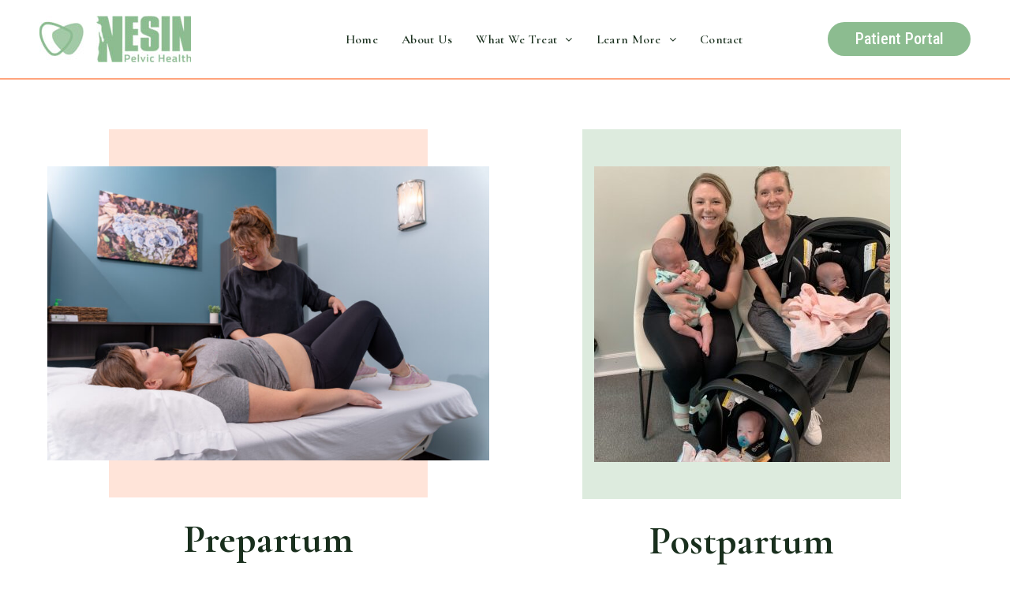

--- FILE ---
content_type: text/html; charset=UTF-8
request_url: https://nesinpelvichealth.com/pelvic-health-services/pregnancy-pre-and-post-partum/
body_size: 34218
content:
<!DOCTYPE html>
<html lang="en-US">
<head>
	<meta charset="UTF-8" />
<script>
var gform;gform||(document.addEventListener("gform_main_scripts_loaded",function(){gform.scriptsLoaded=!0}),document.addEventListener("gform/theme/scripts_loaded",function(){gform.themeScriptsLoaded=!0}),window.addEventListener("DOMContentLoaded",function(){gform.domLoaded=!0}),gform={domLoaded:!1,scriptsLoaded:!1,themeScriptsLoaded:!1,isFormEditor:()=>"function"==typeof InitializeEditor,callIfLoaded:function(o){return!(!gform.domLoaded||!gform.scriptsLoaded||!gform.themeScriptsLoaded&&!gform.isFormEditor()||(gform.isFormEditor()&&console.warn("The use of gform.initializeOnLoaded() is deprecated in the form editor context and will be removed in Gravity Forms 3.1."),o(),0))},initializeOnLoaded:function(o){gform.callIfLoaded(o)||(document.addEventListener("gform_main_scripts_loaded",()=>{gform.scriptsLoaded=!0,gform.callIfLoaded(o)}),document.addEventListener("gform/theme/scripts_loaded",()=>{gform.themeScriptsLoaded=!0,gform.callIfLoaded(o)}),window.addEventListener("DOMContentLoaded",()=>{gform.domLoaded=!0,gform.callIfLoaded(o)}))},hooks:{action:{},filter:{}},addAction:function(o,r,e,t){gform.addHook("action",o,r,e,t)},addFilter:function(o,r,e,t){gform.addHook("filter",o,r,e,t)},doAction:function(o){gform.doHook("action",o,arguments)},applyFilters:function(o){return gform.doHook("filter",o,arguments)},removeAction:function(o,r){gform.removeHook("action",o,r)},removeFilter:function(o,r,e){gform.removeHook("filter",o,r,e)},addHook:function(o,r,e,t,n){null==gform.hooks[o][r]&&(gform.hooks[o][r]=[]);var d=gform.hooks[o][r];null==n&&(n=r+"_"+d.length),gform.hooks[o][r].push({tag:n,callable:e,priority:t=null==t?10:t})},doHook:function(r,o,e){var t;if(e=Array.prototype.slice.call(e,1),null!=gform.hooks[r][o]&&((o=gform.hooks[r][o]).sort(function(o,r){return o.priority-r.priority}),o.forEach(function(o){"function"!=typeof(t=o.callable)&&(t=window[t]),"action"==r?t.apply(null,e):e[0]=t.apply(null,e)})),"filter"==r)return e[0]},removeHook:function(o,r,t,n){var e;null!=gform.hooks[o][r]&&(e=(e=gform.hooks[o][r]).filter(function(o,r,e){return!!(null!=n&&n!=o.tag||null!=t&&t!=o.priority)}),gform.hooks[o][r]=e)}});
</script>

	<meta name="viewport" content="width=device-width, initial-scale=1" />
	<link rel="profile" href="http://gmpg.org/xfn/11" />
	<link rel="pingback" href="https://nesinpelvichealth.com/xmlrpc.php" />
	<title>Pre &#038; Postpartum &#8211; Nesin Pelvic Health</title>
<meta name='robots' content='max-image-preview:large' />
<link rel="alternate" type="application/rss+xml" title="Nesin Pelvic Health &raquo; Feed" href="https://nesinpelvichealth.com/feed/" />
<link rel="alternate" title="oEmbed (JSON)" type="application/json+oembed" href="https://nesinpelvichealth.com/wp-json/oembed/1.0/embed?url=https%3A%2F%2Fnesinpelvichealth.com%2Fpelvic-health-services%2Fpregnancy-pre-and-post-partum%2F" />
<link rel="alternate" title="oEmbed (XML)" type="text/xml+oembed" href="https://nesinpelvichealth.com/wp-json/oembed/1.0/embed?url=https%3A%2F%2Fnesinpelvichealth.com%2Fpelvic-health-services%2Fpregnancy-pre-and-post-partum%2F&#038;format=xml" />
<style id='wp-img-auto-sizes-contain-inline-css'>
img:is([sizes=auto i],[sizes^="auto," i]){contain-intrinsic-size:3000px 1500px}
/*# sourceURL=wp-img-auto-sizes-contain-inline-css */
</style>
<style id='wp-emoji-styles-inline-css'>

	img.wp-smiley, img.emoji {
		display: inline !important;
		border: none !important;
		box-shadow: none !important;
		height: 1em !important;
		width: 1em !important;
		margin: 0 0.07em !important;
		vertical-align: -0.1em !important;
		background: none !important;
		padding: 0 !important;
	}
/*# sourceURL=wp-emoji-styles-inline-css */
</style>
<link rel='stylesheet' id='wp-block-library-css' href='https://nesinpelvichealth.com/wp-includes/css/dist/block-library/style.min.css?ver=6.9' media='all' />
<style id='global-styles-inline-css'>
:root{--wp--preset--aspect-ratio--square: 1;--wp--preset--aspect-ratio--4-3: 4/3;--wp--preset--aspect-ratio--3-4: 3/4;--wp--preset--aspect-ratio--3-2: 3/2;--wp--preset--aspect-ratio--2-3: 2/3;--wp--preset--aspect-ratio--16-9: 16/9;--wp--preset--aspect-ratio--9-16: 9/16;--wp--preset--color--black: #000000;--wp--preset--color--cyan-bluish-gray: #abb8c3;--wp--preset--color--white: #ffffff;--wp--preset--color--pale-pink: #f78da7;--wp--preset--color--vivid-red: #cf2e2e;--wp--preset--color--luminous-vivid-orange: #ff6900;--wp--preset--color--luminous-vivid-amber: #fcb900;--wp--preset--color--light-green-cyan: #7bdcb5;--wp--preset--color--vivid-green-cyan: #00d084;--wp--preset--color--pale-cyan-blue: #8ed1fc;--wp--preset--color--vivid-cyan-blue: #0693e3;--wp--preset--color--vivid-purple: #9b51e0;--wp--preset--color--accent: #cd2653;--wp--preset--color--primary: #000000;--wp--preset--color--secondary: #6d6d6d;--wp--preset--color--subtle-background: #dcd7ca;--wp--preset--color--background: #f5efe0;--wp--preset--gradient--vivid-cyan-blue-to-vivid-purple: linear-gradient(135deg,rgb(6,147,227) 0%,rgb(155,81,224) 100%);--wp--preset--gradient--light-green-cyan-to-vivid-green-cyan: linear-gradient(135deg,rgb(122,220,180) 0%,rgb(0,208,130) 100%);--wp--preset--gradient--luminous-vivid-amber-to-luminous-vivid-orange: linear-gradient(135deg,rgb(252,185,0) 0%,rgb(255,105,0) 100%);--wp--preset--gradient--luminous-vivid-orange-to-vivid-red: linear-gradient(135deg,rgb(255,105,0) 0%,rgb(207,46,46) 100%);--wp--preset--gradient--very-light-gray-to-cyan-bluish-gray: linear-gradient(135deg,rgb(238,238,238) 0%,rgb(169,184,195) 100%);--wp--preset--gradient--cool-to-warm-spectrum: linear-gradient(135deg,rgb(74,234,220) 0%,rgb(151,120,209) 20%,rgb(207,42,186) 40%,rgb(238,44,130) 60%,rgb(251,105,98) 80%,rgb(254,248,76) 100%);--wp--preset--gradient--blush-light-purple: linear-gradient(135deg,rgb(255,206,236) 0%,rgb(152,150,240) 100%);--wp--preset--gradient--blush-bordeaux: linear-gradient(135deg,rgb(254,205,165) 0%,rgb(254,45,45) 50%,rgb(107,0,62) 100%);--wp--preset--gradient--luminous-dusk: linear-gradient(135deg,rgb(255,203,112) 0%,rgb(199,81,192) 50%,rgb(65,88,208) 100%);--wp--preset--gradient--pale-ocean: linear-gradient(135deg,rgb(255,245,203) 0%,rgb(182,227,212) 50%,rgb(51,167,181) 100%);--wp--preset--gradient--electric-grass: linear-gradient(135deg,rgb(202,248,128) 0%,rgb(113,206,126) 100%);--wp--preset--gradient--midnight: linear-gradient(135deg,rgb(2,3,129) 0%,rgb(40,116,252) 100%);--wp--preset--font-size--small: 18px;--wp--preset--font-size--medium: 20px;--wp--preset--font-size--large: 26.25px;--wp--preset--font-size--x-large: 42px;--wp--preset--font-size--normal: 21px;--wp--preset--font-size--larger: 32px;--wp--preset--spacing--20: 0.44rem;--wp--preset--spacing--30: 0.67rem;--wp--preset--spacing--40: 1rem;--wp--preset--spacing--50: 1.5rem;--wp--preset--spacing--60: 2.25rem;--wp--preset--spacing--70: 3.38rem;--wp--preset--spacing--80: 5.06rem;--wp--preset--shadow--natural: 6px 6px 9px rgba(0, 0, 0, 0.2);--wp--preset--shadow--deep: 12px 12px 50px rgba(0, 0, 0, 0.4);--wp--preset--shadow--sharp: 6px 6px 0px rgba(0, 0, 0, 0.2);--wp--preset--shadow--outlined: 6px 6px 0px -3px rgb(255, 255, 255), 6px 6px rgb(0, 0, 0);--wp--preset--shadow--crisp: 6px 6px 0px rgb(0, 0, 0);}:where(.is-layout-flex){gap: 0.5em;}:where(.is-layout-grid){gap: 0.5em;}body .is-layout-flex{display: flex;}.is-layout-flex{flex-wrap: wrap;align-items: center;}.is-layout-flex > :is(*, div){margin: 0;}body .is-layout-grid{display: grid;}.is-layout-grid > :is(*, div){margin: 0;}:where(.wp-block-columns.is-layout-flex){gap: 2em;}:where(.wp-block-columns.is-layout-grid){gap: 2em;}:where(.wp-block-post-template.is-layout-flex){gap: 1.25em;}:where(.wp-block-post-template.is-layout-grid){gap: 1.25em;}.has-black-color{color: var(--wp--preset--color--black) !important;}.has-cyan-bluish-gray-color{color: var(--wp--preset--color--cyan-bluish-gray) !important;}.has-white-color{color: var(--wp--preset--color--white) !important;}.has-pale-pink-color{color: var(--wp--preset--color--pale-pink) !important;}.has-vivid-red-color{color: var(--wp--preset--color--vivid-red) !important;}.has-luminous-vivid-orange-color{color: var(--wp--preset--color--luminous-vivid-orange) !important;}.has-luminous-vivid-amber-color{color: var(--wp--preset--color--luminous-vivid-amber) !important;}.has-light-green-cyan-color{color: var(--wp--preset--color--light-green-cyan) !important;}.has-vivid-green-cyan-color{color: var(--wp--preset--color--vivid-green-cyan) !important;}.has-pale-cyan-blue-color{color: var(--wp--preset--color--pale-cyan-blue) !important;}.has-vivid-cyan-blue-color{color: var(--wp--preset--color--vivid-cyan-blue) !important;}.has-vivid-purple-color{color: var(--wp--preset--color--vivid-purple) !important;}.has-black-background-color{background-color: var(--wp--preset--color--black) !important;}.has-cyan-bluish-gray-background-color{background-color: var(--wp--preset--color--cyan-bluish-gray) !important;}.has-white-background-color{background-color: var(--wp--preset--color--white) !important;}.has-pale-pink-background-color{background-color: var(--wp--preset--color--pale-pink) !important;}.has-vivid-red-background-color{background-color: var(--wp--preset--color--vivid-red) !important;}.has-luminous-vivid-orange-background-color{background-color: var(--wp--preset--color--luminous-vivid-orange) !important;}.has-luminous-vivid-amber-background-color{background-color: var(--wp--preset--color--luminous-vivid-amber) !important;}.has-light-green-cyan-background-color{background-color: var(--wp--preset--color--light-green-cyan) !important;}.has-vivid-green-cyan-background-color{background-color: var(--wp--preset--color--vivid-green-cyan) !important;}.has-pale-cyan-blue-background-color{background-color: var(--wp--preset--color--pale-cyan-blue) !important;}.has-vivid-cyan-blue-background-color{background-color: var(--wp--preset--color--vivid-cyan-blue) !important;}.has-vivid-purple-background-color{background-color: var(--wp--preset--color--vivid-purple) !important;}.has-black-border-color{border-color: var(--wp--preset--color--black) !important;}.has-cyan-bluish-gray-border-color{border-color: var(--wp--preset--color--cyan-bluish-gray) !important;}.has-white-border-color{border-color: var(--wp--preset--color--white) !important;}.has-pale-pink-border-color{border-color: var(--wp--preset--color--pale-pink) !important;}.has-vivid-red-border-color{border-color: var(--wp--preset--color--vivid-red) !important;}.has-luminous-vivid-orange-border-color{border-color: var(--wp--preset--color--luminous-vivid-orange) !important;}.has-luminous-vivid-amber-border-color{border-color: var(--wp--preset--color--luminous-vivid-amber) !important;}.has-light-green-cyan-border-color{border-color: var(--wp--preset--color--light-green-cyan) !important;}.has-vivid-green-cyan-border-color{border-color: var(--wp--preset--color--vivid-green-cyan) !important;}.has-pale-cyan-blue-border-color{border-color: var(--wp--preset--color--pale-cyan-blue) !important;}.has-vivid-cyan-blue-border-color{border-color: var(--wp--preset--color--vivid-cyan-blue) !important;}.has-vivid-purple-border-color{border-color: var(--wp--preset--color--vivid-purple) !important;}.has-vivid-cyan-blue-to-vivid-purple-gradient-background{background: var(--wp--preset--gradient--vivid-cyan-blue-to-vivid-purple) !important;}.has-light-green-cyan-to-vivid-green-cyan-gradient-background{background: var(--wp--preset--gradient--light-green-cyan-to-vivid-green-cyan) !important;}.has-luminous-vivid-amber-to-luminous-vivid-orange-gradient-background{background: var(--wp--preset--gradient--luminous-vivid-amber-to-luminous-vivid-orange) !important;}.has-luminous-vivid-orange-to-vivid-red-gradient-background{background: var(--wp--preset--gradient--luminous-vivid-orange-to-vivid-red) !important;}.has-very-light-gray-to-cyan-bluish-gray-gradient-background{background: var(--wp--preset--gradient--very-light-gray-to-cyan-bluish-gray) !important;}.has-cool-to-warm-spectrum-gradient-background{background: var(--wp--preset--gradient--cool-to-warm-spectrum) !important;}.has-blush-light-purple-gradient-background{background: var(--wp--preset--gradient--blush-light-purple) !important;}.has-blush-bordeaux-gradient-background{background: var(--wp--preset--gradient--blush-bordeaux) !important;}.has-luminous-dusk-gradient-background{background: var(--wp--preset--gradient--luminous-dusk) !important;}.has-pale-ocean-gradient-background{background: var(--wp--preset--gradient--pale-ocean) !important;}.has-electric-grass-gradient-background{background: var(--wp--preset--gradient--electric-grass) !important;}.has-midnight-gradient-background{background: var(--wp--preset--gradient--midnight) !important;}.has-small-font-size{font-size: var(--wp--preset--font-size--small) !important;}.has-medium-font-size{font-size: var(--wp--preset--font-size--medium) !important;}.has-large-font-size{font-size: var(--wp--preset--font-size--large) !important;}.has-x-large-font-size{font-size: var(--wp--preset--font-size--x-large) !important;}
/*# sourceURL=global-styles-inline-css */
</style>

<style id='classic-theme-styles-inline-css'>
/*! This file is auto-generated */
.wp-block-button__link{color:#fff;background-color:#32373c;border-radius:9999px;box-shadow:none;text-decoration:none;padding:calc(.667em + 2px) calc(1.333em + 2px);font-size:1.125em}.wp-block-file__button{background:#32373c;color:#fff;text-decoration:none}
/*# sourceURL=/wp-includes/css/classic-themes.min.css */
</style>
<link rel='stylesheet' id='dashicons-css' href='https://nesinpelvichealth.com/wp-includes/css/dashicons.min.css?ver=6.9' media='all' />
<link rel='stylesheet' id='rmp-menu-styles-css' href='https://nesinpelvichealth.com/wp-content/uploads/rmp-menu/css/rmp-menu.css?ver=779' media='all' />
<link rel='stylesheet' id='hfe-style-css' href='https://nesinpelvichealth.com/wp-content/plugins/header-footer-elementor/assets/css/header-footer-elementor.css?ver=1.6.14' media='all' />
<link rel='stylesheet' id='elementor-icons-css' href='https://nesinpelvichealth.com/wp-content/plugins/elementor/assets/lib/eicons/css/elementor-icons.min.css?ver=5.20.0' media='all' />
<link rel='stylesheet' id='elementor-frontend-css' href='https://nesinpelvichealth.com/wp-content/plugins/elementor/assets/css/frontend-lite.min.css?ver=3.14.0' media='all' />
<style id='elementor-frontend-inline-css'>
.elementor-kit-12{--e-global-color-primary:#FFFFFF;--e-global-color-secondary:#192F1D;--e-global-color-text:#7A7A7A;--e-global-color-accent:#192F1D;--e-global-color-ccf43ae:#FFA47D;--e-global-color-0e49887:#8CBC90;--e-global-typography-primary-font-family:"Cormorant Garamond";--e-global-typography-primary-font-weight:700;--e-global-typography-primary-line-height:31px;--e-global-typography-secondary-font-family:"Cormorant Garamond";--e-global-typography-secondary-font-weight:700;--e-global-typography-text-font-family:"Roboto";--e-global-typography-text-font-weight:500;--e-global-typography-text-font-style:italic;--e-global-typography-text-line-height:16px;--e-global-typography-accent-font-family:"Roboto";--e-global-typography-accent-font-weight:500;color:#555555;font-family:"Roboto", Sans-serif;font-size:18px;font-weight:400;line-height:30px;}.elementor-kit-12 p{margin-bottom:15px;}.elementor-kit-12 a{color:var( --e-global-color-secondary );}.elementor-kit-12 h1{color:#192F1D;font-family:"Cormorant Garamond", Sans-serif;font-size:64px;font-weight:700;line-height:74px;}.elementor-kit-12 h2{color:#192F1D;font-family:"Cormorant Garamond", Sans-serif;font-size:50px;font-weight:700;line-height:60px;}.elementor-kit-12 h3{color:#192F1D;font-size:38px;font-weight:700;line-height:48px;}.elementor-kit-12 h4{color:var( --e-global-color-secondary );font-size:28px;font-weight:700;line-height:38px;}.elementor-kit-12 h5{color:var( --e-global-color-secondary );font-size:24px;font-weight:700;line-height:34px;}.elementor-kit-12 h6{color:var( --e-global-color-secondary );font-size:20px;line-height:30px;}.elementor-section.elementor-section-boxed > .elementor-container{max-width:1200px;}.e-con{--container-max-width:1200px;}.elementor-widget:not(:last-child){margin-bottom:20px;}.elementor-element{--widgets-spacing:20px;}{}h1.entry-title{display:var(--page-title-display);}@media(max-width:1024px){.elementor-kit-12{font-size:16px;}.elementor-kit-12 h1{font-size:54px;line-height:64px;}.elementor-kit-12 h2{font-size:40px;line-height:50px;}.elementor-kit-12 h3{font-size:35px;line-height:45px;}.elementor-section.elementor-section-boxed > .elementor-container{max-width:1024px;}.e-con{--container-max-width:1024px;}}@media(max-width:767px){.elementor-kit-12{--e-global-typography-primary-line-height:1em;}.elementor-kit-12 h1{font-size:45px;line-height:55px;}.elementor-kit-12 h2{font-size:35px;line-height:45px;}.elementor-kit-12 h3{font-size:30px;}.elementor-kit-12 h4{font-size:25px;line-height:35px;}.elementor-kit-12 h5{font-size:20px;line-height:30px;}.elementor-section.elementor-section-boxed > .elementor-container{max-width:767px;}.e-con{--container-max-width:767px;}}
.elementor-1961 .elementor-element.elementor-element-6f4df4e > .elementor-widget-container{margin:0px 0px 0px 0px;}.elementor-1961 .elementor-element.elementor-element-7fb236d2{text-align:center;}.elementor-1961 .elementor-element.elementor-element-7fb236d2 > .elementor-widget-container{margin:50px 0px 0px 0px;}.elementor-1961 .elementor-element.elementor-element-90a2fc8{text-align:center;}.elementor-1961 .elementor-element.elementor-element-3828723 > .elementor-widget-container{margin:0px 0px 0px 0px;}.elementor-1961 .elementor-element.elementor-element-b3196f8{text-align:center;}.elementor-1961 .elementor-element.elementor-element-b3196f8 > .elementor-widget-container{margin:50px 0px 0px 0px;}.elementor-1961 .elementor-element.elementor-element-59e688be{text-align:center;}.elementor-1961 .elementor-element.elementor-element-1711eac0 > .elementor-element-populated{transition:background 0.3s, border 0.3s, border-radius 0.3s, box-shadow 0.3s;}.elementor-1961 .elementor-element.elementor-element-1711eac0 > .elementor-element-populated > .elementor-background-overlay{transition:background 0.3s, border-radius 0.3s, opacity 0.3s;}.elementor-1961 .elementor-element.elementor-element-e5edf37:not(.elementor-motion-effects-element-type-background), .elementor-1961 .elementor-element.elementor-element-e5edf37 > .elementor-motion-effects-container > .elementor-motion-effects-layer{background-color:var( --e-global-color-ccf43ae );}.elementor-1961 .elementor-element.elementor-element-e5edf37{transition:background 0.3s, border 0.3s, border-radius 0.3s, box-shadow 0.3s;padding:30px 20px 30px 20px;}.elementor-1961 .elementor-element.elementor-element-e5edf37 > .elementor-background-overlay{transition:background 0.3s, border-radius 0.3s, opacity 0.3s;}.elementor-1961 .elementor-element.elementor-element-4b2ded8d:not(.elementor-motion-effects-element-type-background) > .elementor-widget-wrap, .elementor-1961 .elementor-element.elementor-element-4b2ded8d > .elementor-widget-wrap > .elementor-motion-effects-container > .elementor-motion-effects-layer{background-color:#FFFFFF;}.elementor-1961 .elementor-element.elementor-element-4b2ded8d > .elementor-element-populated{box-shadow:0px 0px 5px 0px rgba(0, 0, 0, 0.2);transition:background 0.3s, border 0.3s, border-radius 0.3s, box-shadow 0.3s;padding:60px 40px 60px 40px;}.elementor-1961 .elementor-element.elementor-element-4b2ded8d > .elementor-element-populated > .elementor-background-overlay{transition:background 0.3s, border-radius 0.3s, opacity 0.3s;}.elementor-1961 .elementor-element.elementor-element-7a826e89{text-align:center;}.elementor-1961 .elementor-element.elementor-element-4e020938{text-align:center;}.elementor-1961 .elementor-element.elementor-element-6d309f1a .elementor-button{font-size:14px;font-weight:700;text-transform:uppercase;line-height:24px;fill:var( --e-global-color-secondary );color:var( --e-global-color-secondary );background-color:#FFFFFF00;padding:0px 0px 0px 0px;}.elementor-1961 .elementor-element.elementor-element-6d309f1a .elementor-button:hover, .elementor-1961 .elementor-element.elementor-element-6d309f1a .elementor-button:focus{color:var( --e-global-color-secondary );}.elementor-1961 .elementor-element.elementor-element-6d309f1a .elementor-button:hover svg, .elementor-1961 .elementor-element.elementor-element-6d309f1a .elementor-button:focus svg{fill:var( --e-global-color-secondary );}.elementor-1961 .elementor-element.elementor-element-7629f9d9 > .elementor-element-populated{transition:background 0.3s, border 0.3s, border-radius 0.3s, box-shadow 0.3s;}.elementor-1961 .elementor-element.elementor-element-7629f9d9 > .elementor-element-populated > .elementor-background-overlay{transition:background 0.3s, border-radius 0.3s, opacity 0.3s;}.elementor-1961 .elementor-element.elementor-element-16fd9c:not(.elementor-motion-effects-element-type-background), .elementor-1961 .elementor-element.elementor-element-16fd9c > .elementor-motion-effects-container > .elementor-motion-effects-layer{background-color:var( --e-global-color-0e49887 );}.elementor-1961 .elementor-element.elementor-element-16fd9c{transition:background 0.3s, border 0.3s, border-radius 0.3s, box-shadow 0.3s;padding:30px 20px 30px 20px;}.elementor-1961 .elementor-element.elementor-element-16fd9c > .elementor-background-overlay{transition:background 0.3s, border-radius 0.3s, opacity 0.3s;}.elementor-1961 .elementor-element.elementor-element-4d294ed4:not(.elementor-motion-effects-element-type-background) > .elementor-widget-wrap, .elementor-1961 .elementor-element.elementor-element-4d294ed4 > .elementor-widget-wrap > .elementor-motion-effects-container > .elementor-motion-effects-layer{background-color:#FFFFFF;}.elementor-1961 .elementor-element.elementor-element-4d294ed4 > .elementor-element-populated{box-shadow:0px 0px 5px 0px rgba(0, 0, 0, 0.2);transition:background 0.3s, border 0.3s, border-radius 0.3s, box-shadow 0.3s;padding:60px 40px 60px 40px;}.elementor-1961 .elementor-element.elementor-element-4d294ed4 > .elementor-element-populated > .elementor-background-overlay{transition:background 0.3s, border-radius 0.3s, opacity 0.3s;}.elementor-1961 .elementor-element.elementor-element-8567d11{text-align:center;}.elementor-1961 .elementor-element.elementor-element-8527b72{text-align:center;}.elementor-1961 .elementor-element.elementor-element-76728d6d .elementor-button{font-size:14px;font-weight:700;text-transform:uppercase;line-height:24px;fill:var( --e-global-color-secondary );color:var( --e-global-color-secondary );background-color:#FFFFFF00;padding:0px 0px 0px 0px;}.elementor-1961 .elementor-element.elementor-element-76728d6d .elementor-button:hover, .elementor-1961 .elementor-element.elementor-element-76728d6d .elementor-button:focus{color:var( --e-global-color-secondary );}.elementor-1961 .elementor-element.elementor-element-76728d6d .elementor-button:hover svg, .elementor-1961 .elementor-element.elementor-element-76728d6d .elementor-button:focus svg{fill:var( --e-global-color-secondary );}.elementor-1961 .elementor-element.elementor-element-4ce933c1:not(.elementor-motion-effects-element-type-background), .elementor-1961 .elementor-element.elementor-element-4ce933c1 > .elementor-motion-effects-container > .elementor-motion-effects-layer{background-color:var( --e-global-color-ccf43ae );}.elementor-1961 .elementor-element.elementor-element-4ce933c1{transition:background 0.3s, border 0.3s, border-radius 0.3s, box-shadow 0.3s;padding:30px 20px 30px 20px;}.elementor-1961 .elementor-element.elementor-element-4ce933c1 > .elementor-background-overlay{transition:background 0.3s, border-radius 0.3s, opacity 0.3s;}.elementor-1961 .elementor-element.elementor-element-4e4be61d:not(.elementor-motion-effects-element-type-background) > .elementor-widget-wrap, .elementor-1961 .elementor-element.elementor-element-4e4be61d > .elementor-widget-wrap > .elementor-motion-effects-container > .elementor-motion-effects-layer{background-color:#FFFFFF;}.elementor-1961 .elementor-element.elementor-element-4e4be61d > .elementor-element-populated{box-shadow:0px 0px 5px 0px rgba(0, 0, 0, 0.2);transition:background 0.3s, border 0.3s, border-radius 0.3s, box-shadow 0.3s;padding:60px 40px 60px 40px;}.elementor-1961 .elementor-element.elementor-element-4e4be61d > .elementor-element-populated > .elementor-background-overlay{transition:background 0.3s, border-radius 0.3s, opacity 0.3s;}.elementor-1961 .elementor-element.elementor-element-1a436cb1{text-align:center;}.elementor-1961 .elementor-element.elementor-element-7ceb2c3d{text-align:center;}.elementor-1961 .elementor-element.elementor-element-76d224c0 .elementor-button{font-size:14px;font-weight:700;text-transform:uppercase;line-height:24px;fill:var( --e-global-color-secondary );color:var( --e-global-color-secondary );background-color:#FFFFFF00;padding:0px 0px 0px 0px;}.elementor-1961 .elementor-element.elementor-element-76d224c0 .elementor-button:hover, .elementor-1961 .elementor-element.elementor-element-76d224c0 .elementor-button:focus{color:var( --e-global-color-secondary );}.elementor-1961 .elementor-element.elementor-element-76d224c0 .elementor-button:hover svg, .elementor-1961 .elementor-element.elementor-element-76d224c0 .elementor-button:focus svg{fill:var( --e-global-color-secondary );}.elementor-1961 .elementor-element.elementor-element-1413bb4c > .elementor-element-populated{transition:background 0.3s, border 0.3s, border-radius 0.3s, box-shadow 0.3s;}.elementor-1961 .elementor-element.elementor-element-1413bb4c > .elementor-element-populated > .elementor-background-overlay{transition:background 0.3s, border-radius 0.3s, opacity 0.3s;}.elementor-1961 .elementor-element.elementor-element-5d3dea04:not(.elementor-motion-effects-element-type-background), .elementor-1961 .elementor-element.elementor-element-5d3dea04 > .elementor-motion-effects-container > .elementor-motion-effects-layer{background-color:var( --e-global-color-0e49887 );}.elementor-1961 .elementor-element.elementor-element-5d3dea04{transition:background 0.3s, border 0.3s, border-radius 0.3s, box-shadow 0.3s;padding:30px 20px 30px 20px;}.elementor-1961 .elementor-element.elementor-element-5d3dea04 > .elementor-background-overlay{transition:background 0.3s, border-radius 0.3s, opacity 0.3s;}.elementor-1961 .elementor-element.elementor-element-1bae3070:not(.elementor-motion-effects-element-type-background) > .elementor-widget-wrap, .elementor-1961 .elementor-element.elementor-element-1bae3070 > .elementor-widget-wrap > .elementor-motion-effects-container > .elementor-motion-effects-layer{background-color:#FFFFFF;}.elementor-1961 .elementor-element.elementor-element-1bae3070 > .elementor-element-populated{box-shadow:0px 0px 5px 0px rgba(0, 0, 0, 0.2);transition:background 0.3s, border 0.3s, border-radius 0.3s, box-shadow 0.3s;padding:60px 40px 60px 40px;}.elementor-1961 .elementor-element.elementor-element-1bae3070 > .elementor-element-populated > .elementor-background-overlay{transition:background 0.3s, border-radius 0.3s, opacity 0.3s;}.elementor-1961 .elementor-element.elementor-element-316b611c{text-align:center;}.elementor-1961 .elementor-element.elementor-element-326fa072{text-align:center;}.elementor-1961 .elementor-element.elementor-element-7cb3e403 .elementor-button{font-size:14px;font-weight:700;text-transform:uppercase;line-height:24px;fill:var( --e-global-color-secondary );color:var( --e-global-color-secondary );background-color:#FFFFFF00;padding:0px 0px 0px 0px;}.elementor-1961 .elementor-element.elementor-element-7cb3e403 .elementor-button:hover, .elementor-1961 .elementor-element.elementor-element-7cb3e403 .elementor-button:focus{color:var( --e-global-color-secondary );}.elementor-1961 .elementor-element.elementor-element-7cb3e403 .elementor-button:hover svg, .elementor-1961 .elementor-element.elementor-element-7cb3e403 .elementor-button:focus svg{fill:var( --e-global-color-secondary );}.elementor-1961 .elementor-element.elementor-element-3e9c2eb4 > .elementor-element-populated{transition:background 0.3s, border 0.3s, border-radius 0.3s, box-shadow 0.3s;}.elementor-1961 .elementor-element.elementor-element-3e9c2eb4 > .elementor-element-populated > .elementor-background-overlay{transition:background 0.3s, border-radius 0.3s, opacity 0.3s;}.elementor-1961 .elementor-element.elementor-element-6728af63:not(.elementor-motion-effects-element-type-background), .elementor-1961 .elementor-element.elementor-element-6728af63 > .elementor-motion-effects-container > .elementor-motion-effects-layer{background-color:var( --e-global-color-ccf43ae );}.elementor-1961 .elementor-element.elementor-element-6728af63{transition:background 0.3s, border 0.3s, border-radius 0.3s, box-shadow 0.3s;padding:30px 20px 30px 20px;}.elementor-1961 .elementor-element.elementor-element-6728af63 > .elementor-background-overlay{transition:background 0.3s, border-radius 0.3s, opacity 0.3s;}.elementor-1961 .elementor-element.elementor-element-f38acf7:not(.elementor-motion-effects-element-type-background) > .elementor-widget-wrap, .elementor-1961 .elementor-element.elementor-element-f38acf7 > .elementor-widget-wrap > .elementor-motion-effects-container > .elementor-motion-effects-layer{background-color:#FFFFFF;}.elementor-1961 .elementor-element.elementor-element-f38acf7 > .elementor-element-populated{box-shadow:0px 0px 5px 0px rgba(0, 0, 0, 0.2);transition:background 0.3s, border 0.3s, border-radius 0.3s, box-shadow 0.3s;padding:60px 40px 60px 40px;}.elementor-1961 .elementor-element.elementor-element-f38acf7 > .elementor-element-populated > .elementor-background-overlay{transition:background 0.3s, border-radius 0.3s, opacity 0.3s;}.elementor-1961 .elementor-element.elementor-element-51d99b9f{text-align:center;}.elementor-1961 .elementor-element.elementor-element-3b29eb0c{text-align:center;}.elementor-1961 .elementor-element.elementor-element-13972a13 .elementor-button{font-size:14px;font-weight:700;text-transform:uppercase;line-height:24px;fill:var( --e-global-color-secondary );color:var( --e-global-color-secondary );background-color:#FFFFFF00;padding:0px 0px 0px 0px;}.elementor-1961 .elementor-element.elementor-element-13972a13 .elementor-button:hover, .elementor-1961 .elementor-element.elementor-element-13972a13 .elementor-button:focus{color:var( --e-global-color-secondary );}.elementor-1961 .elementor-element.elementor-element-13972a13 .elementor-button:hover svg, .elementor-1961 .elementor-element.elementor-element-13972a13 .elementor-button:focus svg{fill:var( --e-global-color-secondary );}.elementor-1961 .elementor-element.elementor-element-4d96940a:not(.elementor-motion-effects-element-type-background), .elementor-1961 .elementor-element.elementor-element-4d96940a > .elementor-motion-effects-container > .elementor-motion-effects-layer{background-color:var( --e-global-color-0e49887 );}.elementor-1961 .elementor-element.elementor-element-4d96940a{transition:background 0.3s, border 0.3s, border-radius 0.3s, box-shadow 0.3s;padding:30px 20px 30px 20px;}.elementor-1961 .elementor-element.elementor-element-4d96940a > .elementor-background-overlay{transition:background 0.3s, border-radius 0.3s, opacity 0.3s;}.elementor-1961 .elementor-element.elementor-element-5a6a0306:not(.elementor-motion-effects-element-type-background) > .elementor-widget-wrap, .elementor-1961 .elementor-element.elementor-element-5a6a0306 > .elementor-widget-wrap > .elementor-motion-effects-container > .elementor-motion-effects-layer{background-color:#FFFFFF;}.elementor-1961 .elementor-element.elementor-element-5a6a0306 > .elementor-element-populated{box-shadow:0px 0px 5px 0px rgba(0, 0, 0, 0.2);transition:background 0.3s, border 0.3s, border-radius 0.3s, box-shadow 0.3s;padding:60px 40px 60px 40px;}.elementor-1961 .elementor-element.elementor-element-5a6a0306 > .elementor-element-populated > .elementor-background-overlay{transition:background 0.3s, border-radius 0.3s, opacity 0.3s;}.elementor-1961 .elementor-element.elementor-element-275425a6{text-align:center;}.elementor-1961 .elementor-element.elementor-element-453b2099{text-align:center;}.elementor-1961 .elementor-element.elementor-element-3af3141e .elementor-button{font-size:14px;font-weight:700;text-transform:uppercase;line-height:24px;fill:var( --e-global-color-secondary );color:var( --e-global-color-secondary );background-color:#FFFFFF00;padding:0px 0px 0px 0px;}.elementor-1961 .elementor-element.elementor-element-3af3141e .elementor-button:hover, .elementor-1961 .elementor-element.elementor-element-3af3141e .elementor-button:focus{color:var( --e-global-color-secondary );}.elementor-1961 .elementor-element.elementor-element-3af3141e .elementor-button:hover svg, .elementor-1961 .elementor-element.elementor-element-3af3141e .elementor-button:focus svg{fill:var( --e-global-color-secondary );}.elementor-1961 .elementor-element.elementor-element-6ef0c5d2 > .elementor-element-populated{transition:background 0.3s, border 0.3s, border-radius 0.3s, box-shadow 0.3s;}.elementor-1961 .elementor-element.elementor-element-6ef0c5d2 > .elementor-element-populated > .elementor-background-overlay{transition:background 0.3s, border-radius 0.3s, opacity 0.3s;}.elementor-1961 .elementor-element.elementor-element-29a1e1a9:not(.elementor-motion-effects-element-type-background), .elementor-1961 .elementor-element.elementor-element-29a1e1a9 > .elementor-motion-effects-container > .elementor-motion-effects-layer{background-color:var( --e-global-color-ccf43ae );}.elementor-1961 .elementor-element.elementor-element-29a1e1a9{transition:background 0.3s, border 0.3s, border-radius 0.3s, box-shadow 0.3s;padding:30px 20px 30px 20px;}.elementor-1961 .elementor-element.elementor-element-29a1e1a9 > .elementor-background-overlay{transition:background 0.3s, border-radius 0.3s, opacity 0.3s;}.elementor-1961 .elementor-element.elementor-element-222145c2:not(.elementor-motion-effects-element-type-background) > .elementor-widget-wrap, .elementor-1961 .elementor-element.elementor-element-222145c2 > .elementor-widget-wrap > .elementor-motion-effects-container > .elementor-motion-effects-layer{background-color:#FFFFFF;}.elementor-1961 .elementor-element.elementor-element-222145c2 > .elementor-element-populated{box-shadow:0px 0px 5px 0px rgba(0, 0, 0, 0.2);transition:background 0.3s, border 0.3s, border-radius 0.3s, box-shadow 0.3s;padding:60px 40px 60px 40px;}.elementor-1961 .elementor-element.elementor-element-222145c2 > .elementor-element-populated > .elementor-background-overlay{transition:background 0.3s, border-radius 0.3s, opacity 0.3s;}.elementor-1961 .elementor-element.elementor-element-71e6be37{text-align:center;}.elementor-1961 .elementor-element.elementor-element-481f6a5e{text-align:center;}.elementor-1961 .elementor-element.elementor-element-6f5bbcef .elementor-button{font-size:14px;font-weight:700;text-transform:uppercase;line-height:24px;fill:var( --e-global-color-secondary );color:var( --e-global-color-secondary );background-color:#FFFFFF00;padding:0px 0px 0px 0px;}.elementor-1961 .elementor-element.elementor-element-6f5bbcef .elementor-button:hover, .elementor-1961 .elementor-element.elementor-element-6f5bbcef .elementor-button:focus{color:var( --e-global-color-secondary );}.elementor-1961 .elementor-element.elementor-element-6f5bbcef .elementor-button:hover svg, .elementor-1961 .elementor-element.elementor-element-6f5bbcef .elementor-button:focus svg{fill:var( --e-global-color-secondary );}.elementor-1961 .elementor-element.elementor-element-24594e77 > .elementor-element-populated{transition:background 0.3s, border 0.3s, border-radius 0.3s, box-shadow 0.3s;}.elementor-1961 .elementor-element.elementor-element-24594e77 > .elementor-element-populated > .elementor-background-overlay{transition:background 0.3s, border-radius 0.3s, opacity 0.3s;}.elementor-1961 .elementor-element.elementor-element-38762b50:not(.elementor-motion-effects-element-type-background), .elementor-1961 .elementor-element.elementor-element-38762b50 > .elementor-motion-effects-container > .elementor-motion-effects-layer{background-color:var( --e-global-color-0e49887 );}.elementor-1961 .elementor-element.elementor-element-38762b50{transition:background 0.3s, border 0.3s, border-radius 0.3s, box-shadow 0.3s;padding:30px 20px 30px 20px;}.elementor-1961 .elementor-element.elementor-element-38762b50 > .elementor-background-overlay{transition:background 0.3s, border-radius 0.3s, opacity 0.3s;}.elementor-1961 .elementor-element.elementor-element-5da297b5:not(.elementor-motion-effects-element-type-background) > .elementor-widget-wrap, .elementor-1961 .elementor-element.elementor-element-5da297b5 > .elementor-widget-wrap > .elementor-motion-effects-container > .elementor-motion-effects-layer{background-color:#FFFFFF;}.elementor-1961 .elementor-element.elementor-element-5da297b5 > .elementor-element-populated{box-shadow:0px 0px 5px 0px rgba(0, 0, 0, 0.2);transition:background 0.3s, border 0.3s, border-radius 0.3s, box-shadow 0.3s;padding:60px 40px 60px 40px;}.elementor-1961 .elementor-element.elementor-element-5da297b5 > .elementor-element-populated > .elementor-background-overlay{transition:background 0.3s, border-radius 0.3s, opacity 0.3s;}.elementor-1961 .elementor-element.elementor-element-741eb663{text-align:center;}.elementor-1961 .elementor-element.elementor-element-16bcc1d3{text-align:center;}.elementor-1961 .elementor-element.elementor-element-3673f8 .elementor-button{font-size:14px;font-weight:700;text-transform:uppercase;line-height:24px;fill:var( --e-global-color-secondary );color:var( --e-global-color-secondary );background-color:#FFFFFF00;padding:0px 0px 0px 0px;}.elementor-1961 .elementor-element.elementor-element-3673f8 .elementor-button:hover, .elementor-1961 .elementor-element.elementor-element-3673f8 .elementor-button:focus{color:var( --e-global-color-secondary );}.elementor-1961 .elementor-element.elementor-element-3673f8 .elementor-button:hover svg, .elementor-1961 .elementor-element.elementor-element-3673f8 .elementor-button:focus svg{fill:var( --e-global-color-secondary );}.elementor-1961 .elementor-element.elementor-element-7c4b9610:not(.elementor-motion-effects-element-type-background), .elementor-1961 .elementor-element.elementor-element-7c4b9610 > .elementor-motion-effects-container > .elementor-motion-effects-layer{background-position:top center;background-repeat:no-repeat;background-size:cover;}.elementor-1961 .elementor-element.elementor-element-7c4b9610{transition:background 0.3s, border 0.3s, border-radius 0.3s, box-shadow 0.3s;padding:120px 20px 20px 20px;}.elementor-1961 .elementor-element.elementor-element-7c4b9610 > .elementor-background-overlay{transition:background 0.3s, border-radius 0.3s, opacity 0.3s;}.elementor-1961 .elementor-element.elementor-element-23de6b3e:not(.elementor-motion-effects-element-type-background) > .elementor-widget-wrap, .elementor-1961 .elementor-element.elementor-element-23de6b3e > .elementor-widget-wrap > .elementor-motion-effects-container > .elementor-motion-effects-layer{background-color:#FFFFFF;}.elementor-1961 .elementor-element.elementor-element-23de6b3e > .elementor-element-populated{box-shadow:0px 0px 5px 0px rgba(0, 0, 0, 0.2);transition:background 0.3s, border 0.3s, border-radius 0.3s, box-shadow 0.3s;padding:60px 40px 60px 40px;}.elementor-1961 .elementor-element.elementor-element-23de6b3e > .elementor-element-populated > .elementor-background-overlay{transition:background 0.3s, border-radius 0.3s, opacity 0.3s;}.elementor-1961 .elementor-element.elementor-element-7c05877{text-align:center;}.elementor-1961 .elementor-element.elementor-element-b1f7111{text-align:center;}.elementor-1961 .elementor-element.elementor-element-3d0cb99d .elementor-button{font-size:14px;font-weight:700;text-transform:uppercase;line-height:24px;fill:var( --e-global-color-secondary );color:var( --e-global-color-secondary );background-color:#FFFFFF00;padding:0px 0px 0px 0px;}.elementor-1961 .elementor-element.elementor-element-3d0cb99d .elementor-button:hover, .elementor-1961 .elementor-element.elementor-element-3d0cb99d .elementor-button:focus{color:var( --e-global-color-secondary );}.elementor-1961 .elementor-element.elementor-element-3d0cb99d .elementor-button:hover svg, .elementor-1961 .elementor-element.elementor-element-3d0cb99d .elementor-button:focus svg{fill:var( --e-global-color-secondary );}.elementor-1961 .elementor-element.elementor-element-353d8f78:not(.elementor-motion-effects-element-type-background) > .elementor-widget-wrap, .elementor-1961 .elementor-element.elementor-element-353d8f78 > .elementor-widget-wrap > .elementor-motion-effects-container > .elementor-motion-effects-layer{background-color:#F7F7F7;}.elementor-1961 .elementor-element.elementor-element-353d8f78 > .elementor-element-populated{transition:background 0.3s, border 0.3s, border-radius 0.3s, box-shadow 0.3s;margin:0px 0px 0px 30px;--e-column-margin-right:0px;--e-column-margin-left:30px;padding:70px 70px 70px 70px;}.elementor-1961 .elementor-element.elementor-element-353d8f78 > .elementor-element-populated > .elementor-background-overlay{transition:background 0.3s, border-radius 0.3s, opacity 0.3s;}@media(max-width:1024px){.elementor-1961 .elementor-element.elementor-element-4b2ded8d > .elementor-element-populated{padding:30px 20px 30px 20px;}.elementor-1961 .elementor-element.elementor-element-4d294ed4 > .elementor-element-populated{padding:30px 20px 30px 20px;}.elementor-1961 .elementor-element.elementor-element-4e4be61d > .elementor-element-populated{padding:30px 20px 30px 20px;}.elementor-1961 .elementor-element.elementor-element-1bae3070 > .elementor-element-populated{padding:30px 20px 30px 20px;}.elementor-1961 .elementor-element.elementor-element-f38acf7 > .elementor-element-populated{padding:30px 20px 30px 20px;}.elementor-1961 .elementor-element.elementor-element-5a6a0306 > .elementor-element-populated{padding:30px 20px 30px 20px;}.elementor-1961 .elementor-element.elementor-element-222145c2 > .elementor-element-populated{padding:30px 20px 30px 20px;}.elementor-1961 .elementor-element.elementor-element-5da297b5 > .elementor-element-populated{padding:30px 20px 30px 20px;}.elementor-1961 .elementor-element.elementor-element-23de6b3e > .elementor-element-populated{padding:30px 20px 30px 20px;}.elementor-1961 .elementor-element.elementor-element-353d8f78 > .elementor-element-populated{margin:0px 0px 0px 0px;--e-column-margin-right:0px;--e-column-margin-left:0px;padding:30px 30px 30px 30px;}}@media(max-width:767px){.elementor-1961 .elementor-element.elementor-element-4b2ded8d > .elementor-element-populated{padding:20px 20px 20px 20px;}.elementor-1961 .elementor-element.elementor-element-4d294ed4 > .elementor-element-populated{padding:20px 20px 20px 20px;}.elementor-1961 .elementor-element.elementor-element-4e4be61d > .elementor-element-populated{padding:20px 20px 20px 20px;}.elementor-1961 .elementor-element.elementor-element-1bae3070 > .elementor-element-populated{padding:20px 20px 20px 20px;}.elementor-1961 .elementor-element.elementor-element-f38acf7 > .elementor-element-populated{padding:20px 20px 20px 20px;}.elementor-1961 .elementor-element.elementor-element-5a6a0306 > .elementor-element-populated{padding:20px 20px 20px 20px;}.elementor-1961 .elementor-element.elementor-element-222145c2 > .elementor-element-populated{padding:20px 20px 20px 20px;}.elementor-1961 .elementor-element.elementor-element-5da297b5 > .elementor-element-populated{padding:20px 20px 20px 20px;}.elementor-1961 .elementor-element.elementor-element-23de6b3e > .elementor-element-populated{padding:20px 20px 20px 20px;}.elementor-1961 .elementor-element.elementor-element-353d8f78 > .elementor-element-populated{margin:0px 0px 0px 0px;--e-column-margin-right:0px;--e-column-margin-left:0px;padding:20px 20px 20px 20px;}}
.elementor-780 .elementor-element.elementor-element-a3a38ae > .elementor-container > .elementor-column > .elementor-widget-wrap{align-content:center;align-items:center;}.elementor-780 .elementor-element.elementor-element-a3a38ae{padding:10px 0px 10px 0px;}.elementor-780 .elementor-element.elementor-element-27be540{text-align:left;}.elementor-780 .elementor-element.elementor-element-8a77b6b .hfe-nav-menu__toggle{margin:0 auto;}.elementor-780 .elementor-element.elementor-element-8a77b6b .menu-item a.hfe-menu-item{padding-left:15px;padding-right:15px;}.elementor-780 .elementor-element.elementor-element-8a77b6b .menu-item a.hfe-sub-menu-item{padding-left:calc( 15px + 20px );padding-right:15px;}.elementor-780 .elementor-element.elementor-element-8a77b6b .hfe-nav-menu__layout-vertical .menu-item ul ul a.hfe-sub-menu-item{padding-left:calc( 15px + 40px );padding-right:15px;}.elementor-780 .elementor-element.elementor-element-8a77b6b .hfe-nav-menu__layout-vertical .menu-item ul ul ul a.hfe-sub-menu-item{padding-left:calc( 15px + 60px );padding-right:15px;}.elementor-780 .elementor-element.elementor-element-8a77b6b .hfe-nav-menu__layout-vertical .menu-item ul ul ul ul a.hfe-sub-menu-item{padding-left:calc( 15px + 80px );padding-right:15px;}.elementor-780 .elementor-element.elementor-element-8a77b6b .menu-item a.hfe-menu-item, .elementor-780 .elementor-element.elementor-element-8a77b6b .menu-item a.hfe-sub-menu-item{padding-top:15px;padding-bottom:15px;}.elementor-780 .elementor-element.elementor-element-8a77b6b a.hfe-menu-item, .elementor-780 .elementor-element.elementor-element-8a77b6b a.hfe-sub-menu-item{font-family:"Cormorant Garamond", Sans-serif;font-size:16px;font-weight:600;line-height:26px;letter-spacing:0.3px;}.elementor-780 .elementor-element.elementor-element-8a77b6b .menu-item a.hfe-menu-item, .elementor-780 .elementor-element.elementor-element-8a77b6b .sub-menu a.hfe-sub-menu-item{color:#192F1D;}.elementor-780 .elementor-element.elementor-element-8a77b6b .hfe-nav-menu-layout:not(.hfe-pointer__framed) .menu-item.parent a.hfe-menu-item:before,
								.elementor-780 .elementor-element.elementor-element-8a77b6b .hfe-nav-menu-layout:not(.hfe-pointer__framed) .menu-item.parent a.hfe-menu-item:after{background-color:var( --e-global-color-ccf43ae );}.elementor-780 .elementor-element.elementor-element-8a77b6b .hfe-nav-menu-layout:not(.hfe-pointer__framed) .menu-item.parent .sub-menu .hfe-has-submenu-container a:after{background-color:var( --e-global-color-ccf43ae );}.elementor-780 .elementor-element.elementor-element-8a77b6b .hfe-pointer__framed .menu-item.parent a.hfe-menu-item:before,
								.elementor-780 .elementor-element.elementor-element-8a77b6b .hfe-pointer__framed .menu-item.parent a.hfe-menu-item:after{border-color:var( --e-global-color-ccf43ae );}.elementor-780 .elementor-element.elementor-element-8a77b6b .sub-menu,
								.elementor-780 .elementor-element.elementor-element-8a77b6b nav.hfe-dropdown,
								.elementor-780 .elementor-element.elementor-element-8a77b6b nav.hfe-dropdown-expandible,
								.elementor-780 .elementor-element.elementor-element-8a77b6b nav.hfe-dropdown .menu-item a.hfe-menu-item,
								.elementor-780 .elementor-element.elementor-element-8a77b6b nav.hfe-dropdown .menu-item a.hfe-sub-menu-item{background-color:#fff;}.elementor-780 .elementor-element.elementor-element-8a77b6b .sub-menu{border-radius:0px 0px 0px 0px;}.elementor-780 .elementor-element.elementor-element-8a77b6b .sub-menu li.menu-item:first-child{border-top-left-radius:0px;border-top-right-radius:0px;overflow:hidden;}.elementor-780 .elementor-element.elementor-element-8a77b6b .sub-menu li.menu-item:last-child{border-bottom-right-radius:0px;border-bottom-left-radius:0px;overflow:hidden;}.elementor-780 .elementor-element.elementor-element-8a77b6b nav.hfe-dropdown{border-radius:0px 0px 0px 0px;}.elementor-780 .elementor-element.elementor-element-8a77b6b nav.hfe-dropdown li.menu-item:first-child{border-top-left-radius:0px;border-top-right-radius:0px;overflow:hidden;}.elementor-780 .elementor-element.elementor-element-8a77b6b nav.hfe-dropdown li.menu-item:last-child{border-bottom-right-radius:0px;border-bottom-left-radius:0px;overflow:hidden;}.elementor-780 .elementor-element.elementor-element-8a77b6b nav.hfe-dropdown-expandible{border-radius:0px 0px 0px 0px;}.elementor-780 .elementor-element.elementor-element-8a77b6b nav.hfe-dropdown-expandible li.menu-item:first-child{border-top-left-radius:0px;border-top-right-radius:0px;overflow:hidden;}.elementor-780 .elementor-element.elementor-element-8a77b6b nav.hfe-dropdown-expandible li.menu-item:last-child{border-bottom-right-radius:0px;border-bottom-left-radius:0px;overflow:hidden;}.elementor-780 .elementor-element.elementor-element-8a77b6b ul.sub-menu{width:220px;}.elementor-780 .elementor-element.elementor-element-8a77b6b .sub-menu li a.hfe-sub-menu-item,
						.elementor-780 .elementor-element.elementor-element-8a77b6b nav.hfe-dropdown li a.hfe-menu-item,
						.elementor-780 .elementor-element.elementor-element-8a77b6b nav.hfe-dropdown-expandible li a.hfe-menu-item{padding-left:10px;padding-right:10px;}.elementor-780 .elementor-element.elementor-element-8a77b6b nav.hfe-dropdown-expandible a.hfe-sub-menu-item,
						.elementor-780 .elementor-element.elementor-element-8a77b6b nav.hfe-dropdown li a.hfe-sub-menu-item{padding-left:calc( 10px + 20px );padding-right:10px;}.elementor-780 .elementor-element.elementor-element-8a77b6b .hfe-dropdown .menu-item ul ul a.hfe-sub-menu-item,
						.elementor-780 .elementor-element.elementor-element-8a77b6b .hfe-dropdown-expandible .menu-item ul ul a.hfe-sub-menu-item{padding-left:calc( 10px + 40px );padding-right:10px;}.elementor-780 .elementor-element.elementor-element-8a77b6b .hfe-dropdown .menu-item ul ul ul a.hfe-sub-menu-item,
						.elementor-780 .elementor-element.elementor-element-8a77b6b .hfe-dropdown-expandible .menu-item ul ul ul a.hfe-sub-menu-item{padding-left:calc( 10px + 60px );padding-right:10px;}.elementor-780 .elementor-element.elementor-element-8a77b6b .hfe-dropdown .menu-item ul ul ul ul a.hfe-sub-menu-item,
						.elementor-780 .elementor-element.elementor-element-8a77b6b .hfe-dropdown-expandible .menu-item ul ul ul ul a.hfe-sub-menu-item{padding-left:calc( 10px + 80px );padding-right:10px;}.elementor-780 .elementor-element.elementor-element-8a77b6b .sub-menu a.hfe-sub-menu-item,
						 .elementor-780 .elementor-element.elementor-element-8a77b6b nav.hfe-dropdown li a.hfe-menu-item,
						 .elementor-780 .elementor-element.elementor-element-8a77b6b nav.hfe-dropdown li a.hfe-sub-menu-item,
						 .elementor-780 .elementor-element.elementor-element-8a77b6b nav.hfe-dropdown-expandible li a.hfe-menu-item,
						 .elementor-780 .elementor-element.elementor-element-8a77b6b nav.hfe-dropdown-expandible li a.hfe-sub-menu-item{padding-top:10px;padding-bottom:10px;}.elementor-780 .elementor-element.elementor-element-8a77b6b .sub-menu li.menu-item:not(:last-child),
						.elementor-780 .elementor-element.elementor-element-8a77b6b nav.hfe-dropdown li.menu-item:not(:last-child),
						.elementor-780 .elementor-element.elementor-element-8a77b6b nav.hfe-dropdown-expandible li.menu-item:not(:last-child){border-bottom-style:solid;border-bottom-color:#c4c4c4;border-bottom-width:1px;}.elementor-780 .elementor-element.elementor-element-c82e8e9 > .elementor-widget-container{margin:0px 0px 0px 0px;padding:0px 0px 0px 0px;}.elementor-780 .elementor-element.elementor-element-4bdbf57 .elementor-button{font-family:"Roboto Condensed", Sans-serif;font-size:20px;font-weight:500;line-height:31px;fill:#FFFFFF;color:#FFFFFF;background-color:#8CBC90;border-radius:30px 30px 30px 30px;padding:6px 10px 6px 10px;}@media(max-width:1024px){.elementor-780 .elementor-element.elementor-element-8a77b6b .menu-item a.hfe-menu-item{padding-left:6px;padding-right:6px;}.elementor-780 .elementor-element.elementor-element-8a77b6b .menu-item a.hfe-sub-menu-item{padding-left:calc( 6px + 20px );padding-right:6px;}.elementor-780 .elementor-element.elementor-element-8a77b6b .hfe-nav-menu__layout-vertical .menu-item ul ul a.hfe-sub-menu-item{padding-left:calc( 6px + 40px );padding-right:6px;}.elementor-780 .elementor-element.elementor-element-8a77b6b .hfe-nav-menu__layout-vertical .menu-item ul ul ul a.hfe-sub-menu-item{padding-left:calc( 6px + 60px );padding-right:6px;}.elementor-780 .elementor-element.elementor-element-8a77b6b .hfe-nav-menu__layout-vertical .menu-item ul ul ul ul a.hfe-sub-menu-item{padding-left:calc( 6px + 80px );padding-right:6px;}.elementor-780 .elementor-element.elementor-element-4bdbf57 .elementor-button{font-size:22px;line-height:32px;}}@media(max-width:767px){.elementor-780 .elementor-element.elementor-element-e4f465b{width:78%;}.elementor-780 .elementor-element.elementor-element-935dc62{width:22%;}.elementor-780 .elementor-element.elementor-element-4bdbf57 .elementor-button{font-size:18px;line-height:28px;}}@media(min-width:768px){.elementor-780 .elementor-element.elementor-element-935dc62{width:58.25%;}.elementor-780 .elementor-element.elementor-element-092bcee{width:16.75%;}}
.elementor-1034 .elementor-element.elementor-element-d667839:not(.elementor-motion-effects-element-type-background), .elementor-1034 .elementor-element.elementor-element-d667839 > .elementor-motion-effects-container > .elementor-motion-effects-layer{background-color:var( --e-global-color-0e49887 );}.elementor-1034 .elementor-element.elementor-element-d667839{transition:background 0.3s, border 0.3s, border-radius 0.3s, box-shadow 0.3s;padding:60px 0px 20px 0px;}.elementor-1034 .elementor-element.elementor-element-d667839 > .elementor-background-overlay{transition:background 0.3s, border-radius 0.3s, opacity 0.3s;}.elementor-1034 .elementor-element.elementor-element-dbb1324{text-align:center;}.elementor-1034 .elementor-element.elementor-element-dbb1324 .elementor-heading-title{font-family:"Cormorant Garamond", Sans-serif;}.elementor-1034 .elementor-element.elementor-element-dbb1324 > .elementor-widget-container{margin:0px 0px 20px 0px;}.elementor-1034 .elementor-element.elementor-element-3a2b848{--divider-border-style:solid;--divider-color:#000;--divider-border-width:1px;}.elementor-1034 .elementor-element.elementor-element-3a2b848 .elementor-divider-separator{width:65%;margin:0 auto;margin-center:0;}.elementor-1034 .elementor-element.elementor-element-3a2b848 .elementor-divider{text-align:center;padding-top:15px;padding-bottom:15px;}.elementor-1034 .elementor-element.elementor-element-4e27cc9{margin-top:60px;margin-bottom:0px;}.elementor-1034 .elementor-element.elementor-element-950f4ee{text-align:left;}.elementor-1034 .elementor-element.elementor-element-8d7b059{color:var( --e-global-color-secondary );}.elementor-1034 .elementor-element.elementor-element-f5f43f5 > .elementor-element-populated{padding:10px 80px 10px 80px;}.elementor-1034 .elementor-element.elementor-element-9ea10a1 .elementor-heading-title{font-family:"Cormorant Garamond", Sans-serif;font-size:38px;font-weight:700;line-height:48px;}.elementor-1034 .elementor-element.elementor-element-8806bb3 .menu-item a.hfe-menu-item{padding-left:15px;padding-right:15px;}.elementor-1034 .elementor-element.elementor-element-8806bb3 .menu-item a.hfe-sub-menu-item{padding-left:calc( 15px + 20px );padding-right:15px;}.elementor-1034 .elementor-element.elementor-element-8806bb3 .hfe-nav-menu__layout-vertical .menu-item ul ul a.hfe-sub-menu-item{padding-left:calc( 15px + 40px );padding-right:15px;}.elementor-1034 .elementor-element.elementor-element-8806bb3 .hfe-nav-menu__layout-vertical .menu-item ul ul ul a.hfe-sub-menu-item{padding-left:calc( 15px + 60px );padding-right:15px;}.elementor-1034 .elementor-element.elementor-element-8806bb3 .hfe-nav-menu__layout-vertical .menu-item ul ul ul ul a.hfe-sub-menu-item{padding-left:calc( 15px + 80px );padding-right:15px;}.elementor-1034 .elementor-element.elementor-element-8806bb3 .menu-item a.hfe-menu-item, .elementor-1034 .elementor-element.elementor-element-8806bb3 .menu-item a.hfe-sub-menu-item{padding-top:15px;padding-bottom:15px;}.elementor-1034 .elementor-element.elementor-element-8806bb3 .sub-menu,
								.elementor-1034 .elementor-element.elementor-element-8806bb3 nav.hfe-dropdown,
								.elementor-1034 .elementor-element.elementor-element-8806bb3 nav.hfe-dropdown-expandible,
								.elementor-1034 .elementor-element.elementor-element-8806bb3 nav.hfe-dropdown .menu-item a.hfe-menu-item,
								.elementor-1034 .elementor-element.elementor-element-8806bb3 nav.hfe-dropdown .menu-item a.hfe-sub-menu-item{background-color:#fff;}.elementor-1034 .elementor-element.elementor-element-8806bb3 .sub-menu a.hfe-sub-menu-item,
						 .elementor-1034 .elementor-element.elementor-element-8806bb3 nav.hfe-dropdown li a.hfe-menu-item,
						 .elementor-1034 .elementor-element.elementor-element-8806bb3 nav.hfe-dropdown li a.hfe-sub-menu-item,
						 .elementor-1034 .elementor-element.elementor-element-8806bb3 nav.hfe-dropdown-expandible li a.hfe-menu-item,
						 .elementor-1034 .elementor-element.elementor-element-8806bb3 nav.hfe-dropdown-expandible li a.hfe-sub-menu-item{padding-top:15px;padding-bottom:15px;}.elementor-1034 .elementor-element.elementor-element-8806bb3 .sub-menu li.menu-item:not(:last-child),
						.elementor-1034 .elementor-element.elementor-element-8806bb3 nav.hfe-dropdown li.menu-item:not(:last-child),
						.elementor-1034 .elementor-element.elementor-element-8806bb3 nav.hfe-dropdown-expandible li.menu-item:not(:last-child){border-bottom-style:solid;border-bottom-color:#c4c4c4;border-bottom-width:1px;}.elementor-1034 .elementor-element.elementor-element-ab16fdd .elementor-heading-title{font-family:"Cormorant Garamond", Sans-serif;font-size:38px;font-weight:700;line-height:48px;}.elementor-1034 .elementor-element.elementor-element-04175ad{--grid-template-columns:repeat(0, auto);--icon-size:15px;--grid-column-gap:15px;--grid-row-gap:0px;}.elementor-1034 .elementor-element.elementor-element-04175ad .elementor-widget-container{text-align:left;}.elementor-1034 .elementor-element.elementor-element-04175ad .elementor-social-icon{background-color:#FFFFFF;}.elementor-1034 .elementor-element.elementor-element-04175ad .elementor-social-icon i{color:var( --e-global-color-secondary );}.elementor-1034 .elementor-element.elementor-element-04175ad .elementor-social-icon svg{fill:var( --e-global-color-secondary );}.elementor-1034 .elementor-element.elementor-element-04175ad .elementor-icon{border-radius:50px 50px 50px 50px;}.elementor-1034 .elementor-element.elementor-element-04175ad .elementor-social-icon:hover{background-color:var( --e-global-color-secondary );}.elementor-1034 .elementor-element.elementor-element-04175ad .elementor-social-icon:hover i{color:var( --e-global-color-primary );}.elementor-1034 .elementor-element.elementor-element-04175ad .elementor-social-icon:hover svg{fill:var( --e-global-color-primary );}.elementor-1034 .elementor-element.elementor-element-7aeaa32{--divider-border-style:solid;--divider-color:#000;--divider-border-width:1px;}.elementor-1034 .elementor-element.elementor-element-7aeaa32 .elementor-divider-separator{width:65%;margin:0 auto;margin-center:0;}.elementor-1034 .elementor-element.elementor-element-7aeaa32 .elementor-divider{text-align:center;padding-top:5px;padding-bottom:5px;}.elementor-1034 .elementor-element.elementor-element-071f3d6{text-align:center;color:var( --e-global-color-secondary );font-family:"Roboto", Sans-serif;font-size:14px;font-weight:400;line-height:25px;}@media(max-width:1024px){.elementor-1034 .elementor-element.elementor-element-d667839{padding:50px 0px 10px 0px;}.elementor-1034 .elementor-element.elementor-element-4e27cc9{margin-top:40px;margin-bottom:0px;}.elementor-1034 .elementor-element.elementor-element-950f4ee img{max-width:200px;}.elementor-1034 .elementor-element.elementor-element-f5f43f5 > .elementor-element-populated{padding:10px 10px 10px 10px;}}@media(max-width:767px){.elementor-1034 .elementor-element.elementor-element-3a2b848 .elementor-divider-separator{width:100%;}.elementor-1034 .elementor-element.elementor-element-4e27cc9{margin-top:10px;margin-bottom:30px;}.elementor-1034 .elementor-element.elementor-element-950f4ee img{max-width:200px;}.elementor-1034 .elementor-element.elementor-element-7aeaa32 .elementor-divider-separator{width:100%;}.elementor-1034 .elementor-element.elementor-element-071f3d6{font-size:12px;}}@media(min-width:768px){.elementor-1034 .elementor-element.elementor-element-d410c7c{width:35%;}.elementor-1034 .elementor-element.elementor-element-f5f43f5{width:39.332%;}.elementor-1034 .elementor-element.elementor-element-21871ff{width:25%;}}@media(max-width:1024px) and (min-width:768px){.elementor-1034 .elementor-element.elementor-element-d410c7c{width:33%;}.elementor-1034 .elementor-element.elementor-element-f5f43f5{width:33%;}.elementor-1034 .elementor-element.elementor-element-21871ff{width:33%;}}
/*# sourceURL=elementor-frontend-inline-css */
</style>
<link rel='stylesheet' id='swiper-css' href='https://nesinpelvichealth.com/wp-content/plugins/elementor/assets/lib/swiper/css/swiper.min.css?ver=5.3.6' media='all' />
<link rel='stylesheet' id='pd-pcf-style-css' href='https://nesinpelvichealth.com/wp-content/plugins/blog-posts-and-category-for-elementor//assets/css/style.css?ver=1.0.0' media='all' />
<link rel='stylesheet' id='post-grid-elementor-addon-main-css' href='https://nesinpelvichealth.com/wp-content/plugins/post-grid-elementor-addon/assets/css/main.css?ver=6.9' media='all' />
<link rel='stylesheet' id='font-awesome-5-all-css' href='https://nesinpelvichealth.com/wp-content/plugins/elementor/assets/lib/font-awesome/css/all.min.css?ver=1.0.0' media='all' />
<link rel='stylesheet' id='font-awesome-4-shim-css' href='https://nesinpelvichealth.com/wp-content/plugins/elementor/assets/lib/font-awesome/css/v4-shims.min.css?ver=1.0.0' media='all' />
<link rel='stylesheet' id='hfe-widgets-style-css' href='https://nesinpelvichealth.com/wp-content/plugins/header-footer-elementor/inc/widgets-css/frontend.css?ver=1.6.14' media='all' />
<link rel='stylesheet' id='twentytwenty-style-css' href='https://nesinpelvichealth.com/wp-content/themes/nesin-pelvic/style.css?ver=1.1' media='all' />
<style id='twentytwenty-style-inline-css'>
.color-accent,.color-accent-hover:hover,.color-accent-hover:focus,:root .has-accent-color,.has-drop-cap:not(:focus):first-letter,.wp-block-button.is-style-outline,a { color: #cd2653; }blockquote,.border-color-accent,.border-color-accent-hover:hover,.border-color-accent-hover:focus { border-color: #cd2653; }button:not(.toggle),.button,.faux-button,.wp-block-button__link,.wp-block-file .wp-block-file__button,input[type="button"],input[type="reset"],input[type="submit"],.bg-accent,.bg-accent-hover:hover,.bg-accent-hover:focus,:root .has-accent-background-color,.comment-reply-link { background-color: #cd2653; }.fill-children-accent,.fill-children-accent * { fill: #cd2653; }body,.entry-title a,:root .has-primary-color { color: #000000; }:root .has-primary-background-color { background-color: #000000; }cite,figcaption,.wp-caption-text,.post-meta,.entry-content .wp-block-archives li,.entry-content .wp-block-categories li,.entry-content .wp-block-latest-posts li,.wp-block-latest-comments__comment-date,.wp-block-latest-posts__post-date,.wp-block-embed figcaption,.wp-block-image figcaption,.wp-block-pullquote cite,.comment-metadata,.comment-respond .comment-notes,.comment-respond .logged-in-as,.pagination .dots,.entry-content hr:not(.has-background),hr.styled-separator,:root .has-secondary-color { color: #6d6d6d; }:root .has-secondary-background-color { background-color: #6d6d6d; }pre,fieldset,input,textarea,table,table *,hr { border-color: #dcd7ca; }caption,code,code,kbd,samp,.wp-block-table.is-style-stripes tbody tr:nth-child(odd),:root .has-subtle-background-background-color { background-color: #dcd7ca; }.wp-block-table.is-style-stripes { border-bottom-color: #dcd7ca; }.wp-block-latest-posts.is-grid li { border-top-color: #dcd7ca; }:root .has-subtle-background-color { color: #dcd7ca; }body:not(.overlay-header) .primary-menu > li > a,body:not(.overlay-header) .primary-menu > li > .icon,.modal-menu a,.footer-menu a, .footer-widgets a,#site-footer .wp-block-button.is-style-outline,.wp-block-pullquote:before,.singular:not(.overlay-header) .entry-header a,.archive-header a,.header-footer-group .color-accent,.header-footer-group .color-accent-hover:hover { color: #cd2653; }.social-icons a,#site-footer button:not(.toggle),#site-footer .button,#site-footer .faux-button,#site-footer .wp-block-button__link,#site-footer .wp-block-file__button,#site-footer input[type="button"],#site-footer input[type="reset"],#site-footer input[type="submit"] { background-color: #cd2653; }.header-footer-group,body:not(.overlay-header) #site-header .toggle,.menu-modal .toggle { color: #000000; }body:not(.overlay-header) .primary-menu ul { background-color: #000000; }body:not(.overlay-header) .primary-menu > li > ul:after { border-bottom-color: #000000; }body:not(.overlay-header) .primary-menu ul ul:after { border-left-color: #000000; }.site-description,body:not(.overlay-header) .toggle-inner .toggle-text,.widget .post-date,.widget .rss-date,.widget_archive li,.widget_categories li,.widget cite,.widget_pages li,.widget_meta li,.widget_nav_menu li,.powered-by-wordpress,.to-the-top,.singular .entry-header .post-meta,.singular:not(.overlay-header) .entry-header .post-meta a { color: #6d6d6d; }.header-footer-group pre,.header-footer-group fieldset,.header-footer-group input,.header-footer-group textarea,.header-footer-group table,.header-footer-group table *,.footer-nav-widgets-wrapper,#site-footer,.menu-modal nav *,.footer-widgets-outer-wrapper,.footer-top { border-color: #dcd7ca; }.header-footer-group table caption,body:not(.overlay-header) .header-inner .toggle-wrapper::before { background-color: #dcd7ca; }
/*# sourceURL=twentytwenty-style-inline-css */
</style>
<link rel='stylesheet' id='twentytwenty-print-style-css' href='https://nesinpelvichealth.com/wp-content/themes/nesin-pelvic/print.css?ver=1.1' media='print' />
<link rel='stylesheet' id='eael-general-css' href='https://nesinpelvichealth.com/wp-content/plugins/essential-addons-for-elementor-lite/assets/front-end/css/view/general.min.css?ver=5.8.0' media='all' />
<link rel='stylesheet' id='google-fonts-1-css' href='https://fonts.googleapis.com/css?family=Cormorant+Garamond%3A100%2C100italic%2C200%2C200italic%2C300%2C300italic%2C400%2C400italic%2C500%2C500italic%2C600%2C600italic%2C700%2C700italic%2C800%2C800italic%2C900%2C900italic%7CRoboto%3A100%2C100italic%2C200%2C200italic%2C300%2C300italic%2C400%2C400italic%2C500%2C500italic%2C600%2C600italic%2C700%2C700italic%2C800%2C800italic%2C900%2C900italic%7CRoboto+Condensed%3A100%2C100italic%2C200%2C200italic%2C300%2C300italic%2C400%2C400italic%2C500%2C500italic%2C600%2C600italic%2C700%2C700italic%2C800%2C800italic%2C900%2C900italic&#038;display=auto&#038;ver=6.9' media='all' />
<link rel='stylesheet' id='elementor-icons-shared-0-css' href='https://nesinpelvichealth.com/wp-content/plugins/elementor/assets/lib/font-awesome/css/fontawesome.min.css?ver=5.15.3' media='all' />
<link rel='stylesheet' id='elementor-icons-fa-solid-css' href='https://nesinpelvichealth.com/wp-content/plugins/elementor/assets/lib/font-awesome/css/solid.min.css?ver=5.15.3' media='all' />
<link rel='stylesheet' id='elementor-icons-fa-regular-css' href='https://nesinpelvichealth.com/wp-content/plugins/elementor/assets/lib/font-awesome/css/regular.min.css?ver=5.15.3' media='all' />
<link rel='stylesheet' id='elementor-icons-fa-brands-css' href='https://nesinpelvichealth.com/wp-content/plugins/elementor/assets/lib/font-awesome/css/brands.min.css?ver=5.15.3' media='all' />
<link rel="preconnect" href="https://fonts.gstatic.com/" crossorigin><script src="https://nesinpelvichealth.com/wp-includes/js/jquery/jquery.min.js?ver=3.7.1" id="jquery-core-js"></script>
<script src="https://nesinpelvichealth.com/wp-includes/js/jquery/jquery-migrate.min.js?ver=3.4.1" id="jquery-migrate-js"></script>
<script src="https://nesinpelvichealth.com/wp-content/plugins/elementor/assets/lib/font-awesome/js/v4-shims.min.js?ver=1.0.0" id="font-awesome-4-shim-js"></script>
<script src="https://nesinpelvichealth.com/wp-content/themes/nesin-pelvic/assets/js/index.js?ver=1.1" id="twentytwenty-js-js" async></script>
<link rel="https://api.w.org/" href="https://nesinpelvichealth.com/wp-json/" /><link rel="alternate" title="JSON" type="application/json" href="https://nesinpelvichealth.com/wp-json/wp/v2/pages/1961" /><link rel="EditURI" type="application/rsd+xml" title="RSD" href="https://nesinpelvichealth.com/xmlrpc.php?rsd" />
<meta name="generator" content="WordPress 6.9" />
<link rel="canonical" href="https://nesinpelvichealth.com/pelvic-health-services/pregnancy-pre-and-post-partum/" />
<link rel='shortlink' href='https://nesinpelvichealth.com/?p=1961' />
		<script>
			document.documentElement.className = document.documentElement.className.replace('no-js', 'js');
		</script>
				<style>
			.no-js img.lazyload {
				display: none;
			}

			figure.wp-block-image img.lazyloading {
				min-width: 150px;
			}

						.lazyload, .lazyloading {
				opacity: 0;
			}

			.lazyloaded {
				opacity: 1;
				transition: opacity 400ms;
				transition-delay: 0ms;
			}

					</style>
			<script>document.documentElement.className = document.documentElement.className.replace( 'no-js', 'js' );</script>
	<meta name="generator" content="Elementor 3.14.0; features: e_dom_optimization, e_optimized_assets_loading, e_optimized_css_loading, a11y_improvements, additional_custom_breakpoints; settings: css_print_method-internal, google_font-enabled, font_display-auto">
<link rel="icon" href="https://nesinpelvichealth.com/wp-content/uploads/2021/09/favicon.png" sizes="32x32" />
<link rel="icon" href="https://nesinpelvichealth.com/wp-content/uploads/2021/09/favicon.png" sizes="192x192" />
<link rel="apple-touch-icon" href="https://nesinpelvichealth.com/wp-content/uploads/2021/09/favicon.png" />
<meta name="msapplication-TileImage" content="https://nesinpelvichealth.com/wp-content/uploads/2021/09/favicon.png" />
		<style id="wp-custom-css">
			body { margin: 0; padding: 0; }
.py-60-75{padding: 60px 0 75px 0;}
.pb-80{padding-bottom: 80px;}
.section-padding { padding: 90px 0; }
.top-space { padding-top: 90px; }
.bottom-space { padding-bottom: 90px; }
.no-btm { margin-bottom: 0 !important; }
.block-text { display: block; }
.heading-wrapper .elementor-heading-title { font-size: 50px; line-height: 60px; }
.no-margin { margin-bottom: 0 !important; }
.gfield .ginput_container textarea{
	font-family:Arial;
}
.side-social .elementor-social-icon i{
	color:#edbda9 !important;
}
/* list  */
.list-mb-12{padding-left: 20px;}
.service-text, .contact-us-text{position: absolute;letter-spacing: 4px; writing-mode: tb; transform: rotate(180deg); left: -12px; color: #438848; top: 8%; text-transform: uppercase; }
.pink-service-text {color: #ffc0a6; position: absolute;letter-spacing: 4px; writing-mode: tb; transform: rotate(180deg); left: 15px; top: 8%; text-transform: uppercase;}
.contact-us-text{color: #ffffff; left: -50px; text-transform: uppercase;}
.service-text.right-text { display: flex; justify-content: end; align-items: end; }

/* btns  */
.learn-more-btn a{padding: 14px 34px; font-weight: 700; background: #8cbc90; border-radius: 28px;font-size: 18px; font-family: 'Cormorant Garamond', serif; color: #ffffff !important; display: inline-block;}
.learn-more-btn a:hover { color: #8cbc90 !important; background: #fff; box-shadow: 0 0 6px #83ab86 !important; }
.text-link .elementor-button-link { z-index: 0; position: relative; padding: 0 5px !important; }
.text-link .elementor-button-link::before { content: ''; position: absolute; bottom: 4px; left: 0; width: 100%; height: 11px; background: #8cbc90; z-index: -1; }
/*header*/
.home.ehf-header #masthead { border-bottom: 0px solid #ffa47d; }
.ehf-header #masthead { border-bottom: 2px solid #ffa47d; }
/* home page banner  */
.banner-padding {padding: 190px 0 !important; }
.elementor-element-fa42afa,.mx-w-730 {max-width:730px; margin:0 auto;}
.side-social .elementor-widget-container{position:absolute;right:0;top:0px;}
.side-social .elementor-social-icons-wrapper{display:flex; flex-direction:column;}
.side-social .elementor-icon {background:transparent;}
.ban-left-arrow{position:absolute; bottom:-150px;}
.side-social .elementor-icon{font-size: 18px;}
.ban-srl a { position: absolute; bottom: -70px; left: 8px; writing-mode: vertical-rl; transform: rotate(180deg); color: #fff; letter-spacing: 5px;}

/* get in touch form  */
.form-section { max-width: 580px; }
.form-section input[type="text"], textarea,.form-section input[type="email"] { border: 1px solid #bebebe !important; padding: 12px 20px !important; font-size: 16px !important; line-height: 26px !important; color: #192f1d; }
.form-section input[type="submit"] { color: #9e421b !important; background: #ffa47d !important; font-family: "Cormorant Garamond" !important; font-size: 18px !important; line-height: 30px !important; font-weight: bold !important; padding: 10px 50px !important; border-radius: 30px !important; border: 2px solid #ffa47d; cursor: pointer; }
.form-section input[type="submit"]:hover { border: 2px solid #9e421b; }

.testi-wrap .strong-view { max-width: 900px; margin: 0 auto; }
.testi-wrap .wpmslider-controls-direction { display: none !important; }
.testi-wrap .strong-view.controls-type-sides.nav-position-inside .wpmslider-pager { padding-bottom: 0; }
.testimonial-text { text-align: center; color: #192f1d; font-size: 22px; font-weight: bold; margin-bottom: 30px; line-height: 32px; font-family: "Cormorant Garamond", Sans-serif; }
.testi-wrap .strong-view.wpmtst-small-widget .wpmtst-testimonial-field { color: #30803f; font-size: 16px; line-height: 26px; font-weight: bold; text-align: center; }
.strong-view.pager-style-buttons .wpmslider-pager { margin: 0 !important; }

article.wpcap-post { box-shadow: 0 0 5px rgba(0, 0, 0, 0.2) !important; background: #fff !important; max-width: 385px; margin: 0 auto; }
.title, .title a { color: #192f1d; font-size: 20px !important; line-height: 28px !important; font-weight: 500; font-family: "Roboto", Sans-serif !important; }
.read-more-btn { color: #138337; font-size: 16px !important; line-height: 25px !important; font-weight: bold !important; letter-spacing: 1px; position: relative;}
.read-more-btn::before { content: ''; background: #8ebc9470; width: 130px; height: 11px; position: absolute; bottom: 2px; z-index: -1; left: -2px; }
.post-grid-text-wrap { padding: 0 20px 20px; }

/*Footer*/
.news-form form { display: flex; max-width: 750px; margin: 0 auto; }
.news-form form .gform_body.gform-body { width: 67%; margin-right: 3%; }
.news-form form .gform_footer.top_label { width: 30%; padding: 0; margin: 0; }
.news-form form input[type="text"], .news-form form input[type="email"], .news-form textarea { color: #192f1d; background: #fff; padding: 12px 20px !important; font-size: 16px !important; line-height: 26px; border: 1px solid #192f1d; width: 100% !important; outline: 0 !important; }
.news-form form input[type="submit"] { color: #192f1d; font-size: 16px; line-height: 26px; width: 100% !important; padding: 13px 10px; margin-bottom: 0 !important; border: 0 !important; background: #fff; text-transform: uppercase; font-weight: bold; font-family: "Roboto", Sans-serif; letter-spacing: 1px; cursor: pointer; }
.news-form form input[type="submit"]:hover { background: #192f1d; color: #fff; }
.ft-mail a { color: #192f1d; display: inline-block; border-bottom: 1px solid; font-size: 18px; line-height: 20px; }
.ft-menu ul { column-count: 2; }
.ft-menu ul .hfe-menu-item { color: #192f1d; font-size: 18px; line-height: 28px; padding: 5px 0 !important; }
.copytext a { color: #192f1d; }
/*Inner page*/
/*About*/
/* .team-wrap .elementor-image-box-wrapper { box-shadow: 0 0 4px #b6b6b6; } */
/* .team-wrap .elementor-image-box-img { background: #fff; } */
.team-wrap .elementor-image-box-img img { margin-bottom: -8px; }
.team-wrap .elementor-image-box-content { background: #bfe4c2; padding: 15px 15px 0; }
.img-bg-color{ position: relative;}
.img-bg-color::before { position: absolute; content: ''; width: 72%; height: 125%; z-index: -1; left: 0; right: 0; margin: auto; top: -12.5%;}
.bg-green.img-bg-color::before{background: #ddebde;}
.bg-red.img-bg-color::before{background: #ffe4d9;}
.team-wrap { margin-top: -34px; }
.team-row .elementor-column { margin: 20px auto; }
.popbtn .md-modal > div { background: #fff; box-shadow: 0 0 5px rgba(0, 0, 0, 0.6); }
.popbtn .mpb-shotcode-buttons { text-align: center !important; width: 100% !important; margin: 0 auto !important; }
.popbtn .md-trigger, .popbtn .md-trigger:hover, .popbtn .md-trigger:visited, .popbtn .md-trigger:active, .popbtn .md-trigger:focus, .popbtn .md-trigger:focus-visible, .popbtn .md-trigger:focus-within { background: transparent !important; color: #138337 !important; text-align: center; display: inline-block !important; margin: 0 auto !important; position: relative; z-index: 0; font-weight: bold; letter-spacing: 1px; font-size: 16px !important; line-height: 26px !important; padding: 0 !important; text-decoration: none !important; border: 0 !important; outline: 0 !important; box-shadow: 0 0 0 #fff0 !important; }
.popbtn .md-trigger::before {content: ''; background: #8ebc9470; width: 100%; height: 11px; position: absolute; bottom: 2px; z-index: -1; left: 0; }
.popbtn .md-modal > div h3 { font-size: 28px; line-height: 35px; padding: 10px !important; background: #8CBC90; color: #ffffff;}
.popbtn .md-modal > div div { font-size: 16px; color: #192f1d; text-align: left; line-height:20px; }
.mpb-buttons.text-center button { color: #fff; font-weight: bold; background: #192f1d !important; position:absolute; top:10px;right:5px;padding:5px 10px;}
.team-row .elementor-column .elementor-widget-wrap { background: #bfe4c2; padding: 0 0 30px; margin: 10px; }
.team-row .no-person .elementor-widget-wrap{
	background:rgba(0,0,0,0) !important;
	display:none;
}

/*services*/
.appoint-form input[type="text"], .appoint-form textarea, .appoint-form input[type="email"] { color: #747474; font-size: 16px !important; line-height: 26px !important; padding: 10px 20px !important; border: 1px solid #919191; font-style: italic; }
.appoint-form input[type="submit"] { color: #9e421b; font-size: 14px !important; line-height: 24px !important; padding: 10px 20px; width: 100%; background: #ffa47d; border: 2px solid #ffa47d; font-weight: bold; text-transform: uppercase;}
.appoint-form input[type="submit"]:hover {  border: 2px solid #9e421b;}
.service-box .elementor-heading-title { min-height: 76px; }
.service-box .elementor-widget-text-editor { min-height: 250px; }

/*Blog*/
div#manage-post-area {
    min-height: 325px;
}
.caf-filter-layout ul.caf-filter-container li a { color: #9e421b !important; font-size: 18px !important; line-height: 28px !important; text-transform: uppercase !important; letter-spacing: 1px; background: #fff !important; border: 1px solid #c2c2c2; }
.caf-filter-layout ul.caf-filter-container li a:hover, .caf-filter-layout ul.caf-filter-container li a.active { background: #fff2ed !important;  }
#caf-post-layout1 #manage-post-area { padding: 30px 10px; }
.caf-post-title a, .caf-post-title a h2 { font-family: "Cormorant Garamond", Sans-serif !important; font-size: 18px !important; font-weight: 700 !important; line-height: 30px !important; text-align: center; }
.caf-meta-content { display: none !important; }
.caf-content { color: #555555 !important; font-size: 16px !important; line-height: 30px !important; text-align: center !important; }
#caf-post-layout1 .caf-content-read-more { text-align: center; }
.caf-content-read-more a, #caf-post-layout1 a.caf-read-more:hover { background: transparent !important; color: #138337 !important; text-align: center; margin: 0 auto !important; position: absolute; bottom:10px; left:35%; z-index: 0; font-weight: bold; letter-spacing: 1px; font-size: 16px !important; line-height: 26px !important; }
a.read-more-btn, a.read-more-btn:hover { background: transparent !important; color: #138337 !important; text-align: center; margin: 0 auto !important; position: relative; z-index: 0; font-weight: bold; letter-spacing: 1px; font-size: 16px !important; line-height: 26px !important; }
.caf-content-read-more a::before {content: ''; background: #8ebc9470; width: 100%; height: 11px; position: absolute; bottom: 2px; z-index: -1; left: 2px; }
a.read-more-btn::before {content: ''; background: #8ebc9470; width: 100%; height: 11px; position: absolute; bottom: 2px; z-index: -1; left: 2px; }
/*single post*/
.entry-categories-inner a {
    padding-right: 20px !important;
}
.single #site-content, .search #site-content, .archive #site-content { margin: 60px auto !important; }
.entry-categories-inner a { font-size: 16px !important; line-height: 26px !important; font-weight: 500; color: #30803f !important; }
.single .entry-title { font-size: 30px; line-height: 40px !important; font-weight: bold; }
.meta-wrapper .meta-icon, .meta-wrapper .meta-text, .meta-wrapper .meta-text a { font-size: 15px !important; line-height: 25px !important; }
.entry-categories-inner { justify-content: flex-start !important; }
.pagination-single-inner a, .pagination-single-inner a .title-inner { font-size: 14px !important; line-height: 24px !important; font-weight: 500 !important; }
.widget_recent_entries ul li a, .widget_categories ul li a { font-size: 16px !important; line-height: 26px !important; color: #192F1D !important; font-weight: 500; }
.widget_recent_entries ul li .post-date { font-size: 14px !important; line-height: 24px !important; font-weight: 400 !important; font-style: italic; margin-bottom: 20px; }
.widget-content ul { padding: 0 0 0px 30px; list-style: disc !important; }
.pagination-single.section-inner { max-width: 100% !important; padding: 0 !important; }



/* media query  */
@media only screen and (max-width: 1230px) {
    .service-text, .pink-service-text { left: 0px; }
    .contact-us-text { left: -30px; }
}

@media only screen and (max-width:1024px){
}

@media only screen and (max-width:991px){
    .section-padding { padding: 60px 0; }
    .top-space { padding-top: 60px; }
    .bottom-space { padding-bottom: 60px; }
    .py-60-75{padding: 50px 0 65px 0;}
    .pb-80{padding-bottom: 65px;}
    .banner-padding {padding: 90px 0 !important;}
    .heading-wrapper .elementor-heading-title { font-size: 40px; line-height: 50px; }
    .side-social .elementor-widget-container,.ban-left-arrow,.ban-srl{display: none;}
    .service-text,.pink-service-text, .contact-us-text, .service-text.right-text{display: none;}
    .ft-mail a, .ft-menu ul .hfe-menu-item { font-size: 16px; line-height: 20px; }
    .learn-more-btn a { padding: 10px 30px; font-size: 16px; }
    .service-box .elementor-widget-text-editor { min-height: 350px; }
}
@media only screen and (max-width:767px){
    .section-padding { padding: 40px 0; }
    .top-space { padding-top: 40px; }
    .bottom-space { padding-bottom: 40px; }
    .py-60-75{padding: 40px 0;}
    .pb-80{padding-bottom: 40px;}
    .banner-padding {padding: 50px 0 !important;}
    .block-text { display: inline; } 
    .heading-wrapper .elementor-heading-title { font-size: 35px; line-height: 45px; }
    .head-rmenu .elementor-widget-container { float: right; }
    .strong-view.wpmtst-small-widget.controls-type-sides .wpmtst-testimonial-inner { padding-left: 10px; padding-right: 10px; }
    /*services*/
    .service-box .elementor-heading-title, .service-box .elementor-widget-text-editor { min-height: 50px; }
    .sidebar-inner.section-inner { padding: 0 !important; }
    .single #site-content, .search #site-content, .archive #site-content { margin: 40px auto !important; }
}
@media only screen and (max-width:575px){
    .news-form form { display: flex; flex-direction: column; }
    .news-form form .gform_body.gform-body { width: 100%; margin-right: 0%; margin-bottom: 20px; }
    .news-form form .gform_footer.top_label { width: 100%; max-width: 150px; }
    .news-form form input[type="text"], .news-form form input[type="email"], textarea { padding: 8px 20px !important; }
    .news-form form input[type="submit"] { font-size: 14px; padding: 6px 10px; }
}		</style>
		<style id="wpforms-css-vars-root">
				:root {
					--wpforms-field-border-radius: 3px;
--wpforms-field-border-style: solid;
--wpforms-field-border-size: 1px;
--wpforms-field-background-color: #ffffff;
--wpforms-field-border-color: rgba( 0, 0, 0, 0.25 );
--wpforms-field-border-color-spare: rgba( 0, 0, 0, 0.25 );
--wpforms-field-text-color: rgba( 0, 0, 0, 0.7 );
--wpforms-field-menu-color: #ffffff;
--wpforms-label-color: rgba( 0, 0, 0, 0.85 );
--wpforms-label-sublabel-color: rgba( 0, 0, 0, 0.55 );
--wpforms-label-error-color: #d63637;
--wpforms-button-border-radius: 3px;
--wpforms-button-border-style: none;
--wpforms-button-border-size: 1px;
--wpforms-button-background-color: #066aab;
--wpforms-button-border-color: #066aab;
--wpforms-button-text-color: #ffffff;
--wpforms-page-break-color: #066aab;
--wpforms-background-image: none;
--wpforms-background-position: center center;
--wpforms-background-repeat: no-repeat;
--wpforms-background-size: cover;
--wpforms-background-width: 100px;
--wpforms-background-height: 100px;
--wpforms-background-color: rgba( 0, 0, 0, 0 );
--wpforms-background-url: none;
--wpforms-container-padding: 0px;
--wpforms-container-border-style: none;
--wpforms-container-border-width: 1px;
--wpforms-container-border-color: #000000;
--wpforms-container-border-radius: 3px;
--wpforms-field-size-input-height: 43px;
--wpforms-field-size-input-spacing: 15px;
--wpforms-field-size-font-size: 16px;
--wpforms-field-size-line-height: 19px;
--wpforms-field-size-padding-h: 14px;
--wpforms-field-size-checkbox-size: 16px;
--wpforms-field-size-sublabel-spacing: 5px;
--wpforms-field-size-icon-size: 1;
--wpforms-label-size-font-size: 16px;
--wpforms-label-size-line-height: 19px;
--wpforms-label-size-sublabel-font-size: 14px;
--wpforms-label-size-sublabel-line-height: 17px;
--wpforms-button-size-font-size: 17px;
--wpforms-button-size-height: 41px;
--wpforms-button-size-padding-h: 15px;
--wpforms-button-size-margin-top: 10px;
--wpforms-container-shadow-size-box-shadow: none;

				}
			</style><link rel='stylesheet' id='tc-caf-common-style-css' href='https://nesinpelvichealth.com/wp-content/plugins/category-ajax-filter/assets/css/common/common.min.css?ver=2.8.2' media='all' />
<link rel='stylesheet' id='tc-caf-post-layout1-css' href='https://nesinpelvichealth.com/wp-content/plugins/category-ajax-filter/assets/css/post/post-layout1.min.css?ver=2.8.2' media='all' />
<link rel='stylesheet' id='tc-caf-filter-layout1-css' href='https://nesinpelvichealth.com/wp-content/plugins/category-ajax-filter/assets/css/filter/filter-layout1.min.css?ver=2.8.2' media='all' />
<link rel='stylesheet' id='tc-caf-dynamic-style-filter-layout1-css' href='https://nesinpelvichealth.com/wp-content/plugins/category-ajax-filter/assets/css/dynamic-styles.css?ver=2.8.2' media='all' />
<style id='tc-caf-dynamic-style-filter-layout1-inline-css'>
.data-target-div1 #caf-filter-layout1 li a,.data-target-div1 #caf-filter-layout1 li.more span {background-color: #262626;color: #ffa47d;text-transform:capitalize;font-family:inherit;font-size:12px;}
 .data-target-div1 .manage-caf-search-icon i {background-color: #262626;color: #ffa47d;text-transform:capitalize;font-size:12px;}
.data-target-div1 #caf-filter-layout1 li a.active {background-color: #ffddd1;color: #262626;}
.data-target-div1 .search-layout2 input#caf-search-sub,.data-target-div1 .search-layout1 input#caf-search-sub {background-color: #262626;color: #ffa47d;text-transform:capitalize;font-size:12px;}
.data-target-div1 .search-layout2 input#caf-search-input {font-size:12px;text-transform:capitalize;}
.data-target-div1 .search-layout1 input#caf-search-input {font-size:12px;text-transform:capitalize;}
.data-target-div1 .caf-post-layout1 .caf-content {font-family:inherit;}#caf-post-layout-container.data-target-div1.post-layout1 {background-color: #ffffff00;font-family:inherit;}
.data-target-div1 .caf-post-layout1 .caf-post-title {background-color: #ffffff;}
.data-target-div1 .caf-post-layout1 .caf-post-title h2 ,.data-target-div1 .caf-post-layout1 .caf-post-title h2 a{color: #192f1d;font-family:inherit;text-transform:capitalize;font-size:14px;font-weight:bold;line-height:17px}
.data-target-div1 .caf-post-layout1 .caf-meta-content i {color:#192f1d;}
.data-target-div1 .caf-meta-content-cats li a {background-color: #192f1d;color:#192f1d;font-family:inherit;}
.data-target-div1 .caf-post-layout1 span.author,.data-target-div1 .caf-post-layout1 span.date,.data-target-div1 .caf-post-layout1 span.comment {
font-family:inherit;}
.data-target-div1 ul#caf-layout-pagination.post-layout1 li a,.data-target-div1 .prev-next-caf-pagination .caf-pagi-btn {font-family:inherit;color: #ffffff;background-color:#192f1d}
.data-target-div1 ul#caf-layout-pagination.post-layout1 li span.current { color: #192f1d;background-color: #ffffff;font-family:inherit;}
.data-target-div1 .error-caf {background-color: #ffffff; color: #192f1d;font-family:inherit;font-size:14px;}
.data-target-div1 .caf-post-layout1 .caf-meta-content,.data-target-div1 .caf-post-layout1 .caf-content {color: #192f1d;}
.data-target-div1 .caf-post-layout1 a.caf-read-more {font-family:inherit;border-color: #ffffff; color: #ffffff;background-color: #192f1d;}
.data-target-div1 .caf-post-layout1 a.caf-read-more:hover {background-color: #ffffff;}
.data-target-div1 .status i {color:#ffffff;background-color: #192f1d;}
.data-target-div1 .caf-post-layout1 .caf-meta-content-cats li a  {background-color:#ffffff;color: #192f1d;}
.data-target-div1 #caf-filter-layout1 li a,.data-target-div1 #caf-filter-layout1 li.more span {background-color: #262626;color: #ffa47d;text-transform:capitalize;font-family:inherit;font-size:12px;}
 .data-target-div1 .manage-caf-search-icon i {background-color: #262626;color: #ffa47d;text-transform:capitalize;font-size:12px;}
.data-target-div1 #caf-filter-layout1 li a.active {background-color: #ffddd1;color: #262626;}
.data-target-div1 .search-layout2 input#caf-search-sub,.data-target-div1 .search-layout1 input#caf-search-sub {background-color: #262626;color: #ffa47d;text-transform:capitalize;font-size:12px;}
.data-target-div1 .search-layout2 input#caf-search-input {font-size:12px;text-transform:capitalize;}
.data-target-div1 .search-layout1 input#caf-search-input {font-size:12px;text-transform:capitalize;}
.data-target-div1 .caf-post-layout1 .caf-content {font-family:inherit;}#caf-post-layout-container.data-target-div1.post-layout1 {background-color: #ffffff00;font-family:inherit;}
.data-target-div1 .caf-post-layout1 .caf-post-title {background-color: #ffffff;}
.data-target-div1 .caf-post-layout1 .caf-post-title h2 ,.data-target-div1 .caf-post-layout1 .caf-post-title h2 a{color: #192f1d;font-family:inherit;text-transform:capitalize;font-size:14px;font-weight:bold;line-height:17px}
.data-target-div1 .caf-post-layout1 .caf-meta-content i {color:#192f1d;}
.data-target-div1 .caf-meta-content-cats li a {background-color: #192f1d;color:#192f1d;font-family:inherit;}
.data-target-div1 .caf-post-layout1 span.author,.data-target-div1 .caf-post-layout1 span.date,.data-target-div1 .caf-post-layout1 span.comment {
font-family:inherit;}
.data-target-div1 ul#caf-layout-pagination.post-layout1 li a,.data-target-div1 .prev-next-caf-pagination .caf-pagi-btn {font-family:inherit;color: #ffffff;background-color:#192f1d}
.data-target-div1 ul#caf-layout-pagination.post-layout1 li span.current { color: #192f1d;background-color: #ffffff;font-family:inherit;}
.data-target-div1 .error-caf {background-color: #ffffff; color: #192f1d;font-family:inherit;font-size:14px;}
.data-target-div1 .caf-post-layout1 .caf-meta-content,.data-target-div1 .caf-post-layout1 .caf-content {color: #192f1d;}
.data-target-div1 .caf-post-layout1 a.caf-read-more {font-family:inherit;border-color: #ffffff; color: #ffffff;background-color: #192f1d;}
.data-target-div1 .caf-post-layout1 a.caf-read-more:hover {background-color: #ffffff;}
.data-target-div1 .status i {color:#ffffff;background-color: #192f1d;}
.data-target-div1 .caf-post-layout1 .caf-meta-content-cats li a  {background-color:#ffffff;color: #192f1d;}
/*# sourceURL=tc-caf-dynamic-style-filter-layout1-inline-css */
</style>
<link rel='stylesheet' id='tc-caf-font-awesome-style-css' href='https://nesinpelvichealth.com/wp-content/plugins/category-ajax-filter/assets/css/fontawesome/css/font-awesome.min.css?ver=2.8.2' media='all' />
<link rel='stylesheet' id='gform_basic-css' href='https://nesinpelvichealth.com/wp-content/plugins/gravityforms/assets/css/dist/basic.min.css?ver=2.9.25' media='all' />
<link rel='stylesheet' id='gform_theme_components-css' href='https://nesinpelvichealth.com/wp-content/plugins/gravityforms/assets/css/dist/theme-components.min.css?ver=2.9.25' media='all' />
<link rel='stylesheet' id='gform_theme-css' href='https://nesinpelvichealth.com/wp-content/plugins/gravityforms/assets/css/dist/theme.min.css?ver=2.9.25' media='all' />
</head>

<body class="wp-singular page-template-default page page-id-1961 page-child parent-pageid-798 wp-theme-nesin-pelvic ehf-header ehf-footer ehf-template-nesin-pelvic ehf-stylesheet-nesin-pelvic singular missing-post-thumbnail has-no-pagination not-showing-comments show-avatars footer-top-visible elementor-default elementor-template-full-width elementor-kit-12 elementor-page elementor-page-1961">
<a class="skip-link screen-reader-text" href="#site-content">Skip to the content</a><div id="page" class="hfeed site">

		<header id="masthead" itemscope="itemscope" itemtype="https://schema.org/WPHeader">
			<p class="main-title bhf-hidden" itemprop="headline"><a href="https://nesinpelvichealth.com" title="Nesin Pelvic Health" rel="home">Nesin Pelvic Health</a></p>
					<div data-elementor-type="wp-post" data-elementor-id="780" class="elementor elementor-780">
									<section class="elementor-section elementor-top-section elementor-element elementor-element-a3a38ae elementor-section-content-middle elementor-section-boxed elementor-section-height-default elementor-section-height-default" data-id="a3a38ae" data-element_type="section">
						<div class="elementor-container elementor-column-gap-default">
					<div class="elementor-column elementor-col-25 elementor-top-column elementor-element elementor-element-e4f465b" data-id="e4f465b" data-element_type="column">
			<div class="elementor-widget-wrap elementor-element-populated">
								<div class="elementor-element elementor-element-27be540 elementor-widget elementor-widget-image" data-id="27be540" data-element_type="widget" data-widget_type="image.default">
				<div class="elementor-widget-container">
			<style>/*! elementor - v3.14.0 - 18-06-2023 */
.elementor-widget-image{text-align:center}.elementor-widget-image a{display:inline-block}.elementor-widget-image a img[src$=".svg"]{width:48px}.elementor-widget-image img{vertical-align:middle;display:inline-block}</style>													<a href="http://casite-1358576.cloudaccess.net/">
							<img width="192" height="59" data-src="https://nesinpelvichealth.com/wp-content/uploads/2021/09/logo.jpg" class="attachment-full size-full wp-image-67 lazyload" alt="" src="[data-uri]" style="--smush-placeholder-width: 192px; --smush-placeholder-aspect-ratio: 192/59;" /><noscript><img width="192" height="59" src="https://nesinpelvichealth.com/wp-content/uploads/2021/09/logo.jpg" class="attachment-full size-full wp-image-67" alt="" /></noscript>								</a>
															</div>
				</div>
					</div>
		</div>
				<div class="elementor-column elementor-col-50 elementor-top-column elementor-element elementor-element-935dc62" data-id="935dc62" data-element_type="column">
			<div class="elementor-widget-wrap elementor-element-populated">
								<div class="elementor-element elementor-element-8a77b6b hfe-nav-menu__align-center hfe-submenu-animation-slide_up hfe-nav-menu__breakpoint-mobile no-btm  elementor-hidden-mobile hfe-submenu-icon-arrow hfe-link-redirect-child elementor-widget elementor-widget-navigation-menu" data-id="8a77b6b" data-element_type="widget" data-settings="{&quot;padding_horizontal_menu_item_tablet&quot;:{&quot;unit&quot;:&quot;px&quot;,&quot;size&quot;:6,&quot;sizes&quot;:[]},&quot;dropdown_border_radius&quot;:{&quot;unit&quot;:&quot;px&quot;,&quot;top&quot;:&quot;0&quot;,&quot;right&quot;:&quot;0&quot;,&quot;bottom&quot;:&quot;0&quot;,&quot;left&quot;:&quot;0&quot;,&quot;isLinked&quot;:true},&quot;padding_horizontal_dropdown_item&quot;:{&quot;unit&quot;:&quot;px&quot;,&quot;size&quot;:10,&quot;sizes&quot;:[]},&quot;padding_vertical_dropdown_item&quot;:{&quot;unit&quot;:&quot;px&quot;,&quot;size&quot;:10,&quot;sizes&quot;:[]},&quot;padding_horizontal_menu_item&quot;:{&quot;unit&quot;:&quot;px&quot;,&quot;size&quot;:15,&quot;sizes&quot;:[]},&quot;padding_horizontal_menu_item_mobile&quot;:{&quot;unit&quot;:&quot;px&quot;,&quot;size&quot;:&quot;&quot;,&quot;sizes&quot;:[]},&quot;padding_vertical_menu_item&quot;:{&quot;unit&quot;:&quot;px&quot;,&quot;size&quot;:15,&quot;sizes&quot;:[]},&quot;padding_vertical_menu_item_tablet&quot;:{&quot;unit&quot;:&quot;px&quot;,&quot;size&quot;:&quot;&quot;,&quot;sizes&quot;:[]},&quot;padding_vertical_menu_item_mobile&quot;:{&quot;unit&quot;:&quot;px&quot;,&quot;size&quot;:&quot;&quot;,&quot;sizes&quot;:[]},&quot;menu_space_between&quot;:{&quot;unit&quot;:&quot;px&quot;,&quot;size&quot;:&quot;&quot;,&quot;sizes&quot;:[]},&quot;menu_space_between_tablet&quot;:{&quot;unit&quot;:&quot;px&quot;,&quot;size&quot;:&quot;&quot;,&quot;sizes&quot;:[]},&quot;menu_space_between_mobile&quot;:{&quot;unit&quot;:&quot;px&quot;,&quot;size&quot;:&quot;&quot;,&quot;sizes&quot;:[]},&quot;menu_row_space&quot;:{&quot;unit&quot;:&quot;px&quot;,&quot;size&quot;:&quot;&quot;,&quot;sizes&quot;:[]},&quot;menu_row_space_tablet&quot;:{&quot;unit&quot;:&quot;px&quot;,&quot;size&quot;:&quot;&quot;,&quot;sizes&quot;:[]},&quot;menu_row_space_mobile&quot;:{&quot;unit&quot;:&quot;px&quot;,&quot;size&quot;:&quot;&quot;,&quot;sizes&quot;:[]},&quot;dropdown_border_radius_tablet&quot;:{&quot;unit&quot;:&quot;px&quot;,&quot;top&quot;:&quot;&quot;,&quot;right&quot;:&quot;&quot;,&quot;bottom&quot;:&quot;&quot;,&quot;left&quot;:&quot;&quot;,&quot;isLinked&quot;:true},&quot;dropdown_border_radius_mobile&quot;:{&quot;unit&quot;:&quot;px&quot;,&quot;top&quot;:&quot;&quot;,&quot;right&quot;:&quot;&quot;,&quot;bottom&quot;:&quot;&quot;,&quot;left&quot;:&quot;&quot;,&quot;isLinked&quot;:true},&quot;width_dropdown_item&quot;:{&quot;unit&quot;:&quot;px&quot;,&quot;size&quot;:&quot;220&quot;,&quot;sizes&quot;:[]},&quot;width_dropdown_item_tablet&quot;:{&quot;unit&quot;:&quot;px&quot;,&quot;size&quot;:&quot;&quot;,&quot;sizes&quot;:[]},&quot;width_dropdown_item_mobile&quot;:{&quot;unit&quot;:&quot;px&quot;,&quot;size&quot;:&quot;&quot;,&quot;sizes&quot;:[]},&quot;padding_horizontal_dropdown_item_tablet&quot;:{&quot;unit&quot;:&quot;px&quot;,&quot;size&quot;:&quot;&quot;,&quot;sizes&quot;:[]},&quot;padding_horizontal_dropdown_item_mobile&quot;:{&quot;unit&quot;:&quot;px&quot;,&quot;size&quot;:&quot;&quot;,&quot;sizes&quot;:[]},&quot;padding_vertical_dropdown_item_tablet&quot;:{&quot;unit&quot;:&quot;px&quot;,&quot;size&quot;:&quot;&quot;,&quot;sizes&quot;:[]},&quot;padding_vertical_dropdown_item_mobile&quot;:{&quot;unit&quot;:&quot;px&quot;,&quot;size&quot;:&quot;&quot;,&quot;sizes&quot;:[]},&quot;distance_from_menu&quot;:{&quot;unit&quot;:&quot;px&quot;,&quot;size&quot;:&quot;&quot;,&quot;sizes&quot;:[]},&quot;distance_from_menu_tablet&quot;:{&quot;unit&quot;:&quot;px&quot;,&quot;size&quot;:&quot;&quot;,&quot;sizes&quot;:[]},&quot;distance_from_menu_mobile&quot;:{&quot;unit&quot;:&quot;px&quot;,&quot;size&quot;:&quot;&quot;,&quot;sizes&quot;:[]},&quot;toggle_size&quot;:{&quot;unit&quot;:&quot;px&quot;,&quot;size&quot;:&quot;&quot;,&quot;sizes&quot;:[]},&quot;toggle_size_tablet&quot;:{&quot;unit&quot;:&quot;px&quot;,&quot;size&quot;:&quot;&quot;,&quot;sizes&quot;:[]},&quot;toggle_size_mobile&quot;:{&quot;unit&quot;:&quot;px&quot;,&quot;size&quot;:&quot;&quot;,&quot;sizes&quot;:[]},&quot;toggle_border_width&quot;:{&quot;unit&quot;:&quot;px&quot;,&quot;size&quot;:&quot;&quot;,&quot;sizes&quot;:[]},&quot;toggle_border_width_tablet&quot;:{&quot;unit&quot;:&quot;px&quot;,&quot;size&quot;:&quot;&quot;,&quot;sizes&quot;:[]},&quot;toggle_border_width_mobile&quot;:{&quot;unit&quot;:&quot;px&quot;,&quot;size&quot;:&quot;&quot;,&quot;sizes&quot;:[]},&quot;toggle_border_radius&quot;:{&quot;unit&quot;:&quot;px&quot;,&quot;size&quot;:&quot;&quot;,&quot;sizes&quot;:[]},&quot;toggle_border_radius_tablet&quot;:{&quot;unit&quot;:&quot;px&quot;,&quot;size&quot;:&quot;&quot;,&quot;sizes&quot;:[]},&quot;toggle_border_radius_mobile&quot;:{&quot;unit&quot;:&quot;px&quot;,&quot;size&quot;:&quot;&quot;,&quot;sizes&quot;:[]}}" data-widget_type="navigation-menu.default">
				<div class="elementor-widget-container">
						<div class="hfe-nav-menu hfe-layout-horizontal hfe-nav-menu-layout horizontal hfe-pointer__underline hfe-animation__grow" data-layout="horizontal">
				<div role="button" class="hfe-nav-menu__toggle elementor-clickable">
					<span class="screen-reader-text">Menu</span>
					<div class="hfe-nav-menu-icon">
						<i aria-hidden="true" tabindex="0" class="fas fa-align-justify"></i>					</div>
				</div>
				<nav class="hfe-nav-menu__layout-horizontal hfe-nav-menu__submenu-arrow" data-toggle-icon="&lt;i aria-hidden=&quot;true&quot; tabindex=&quot;0&quot; class=&quot;fas fa-align-justify&quot;&gt;&lt;/i&gt;" data-close-icon="&lt;i aria-hidden=&quot;true&quot; tabindex=&quot;0&quot; class=&quot;far fa-window-close&quot;&gt;&lt;/i&gt;" data-full-width="yes"><ul id="menu-1-8a77b6b" class="hfe-nav-menu"><li id="menu-item-819" class="menu-item menu-item-type-post_type menu-item-object-page menu-item-home parent hfe-creative-menu"><a href="https://nesinpelvichealth.com/" class = "hfe-menu-item">Home</a></li>
<li id="menu-item-821" class="menu-item menu-item-type-post_type menu-item-object-page parent hfe-creative-menu"><a href="https://nesinpelvichealth.com/about/" class = "hfe-menu-item">About Us</a></li>
<li id="menu-item-823" class="menu-item menu-item-type-post_type menu-item-object-page current-page-ancestor current-menu-ancestor current-menu-parent current-page-parent current_page_parent current_page_ancestor menu-item-has-children parent hfe-has-submenu hfe-creative-menu"><div class="hfe-has-submenu-container"><a href="https://nesinpelvichealth.com/pelvic-health-services/" class = "hfe-menu-item">What We Treat<span class='hfe-menu-toggle sub-arrow hfe-menu-child-0'><i class='fa'></i></span></a></div>
<ul class="sub-menu">
	<li id="menu-item-1954" class="menu-item menu-item-type-post_type menu-item-object-page hfe-creative-menu"><a href="https://nesinpelvichealth.com/pelvic-health-services/womens-health/" class = "hfe-sub-menu-item">Women’s Health</a></li>
	<li id="menu-item-1892" class="menu-item menu-item-type-post_type menu-item-object-page hfe-creative-menu"><a href="https://nesinpelvichealth.com/pelvic-health-services/mens-health/" class = "hfe-sub-menu-item">Men’s Health</a></li>
	<li id="menu-item-1966" class="menu-item menu-item-type-post_type menu-item-object-page current-menu-item page_item page-item-1961 current_page_item hfe-creative-menu"><a href="https://nesinpelvichealth.com/pelvic-health-services/pregnancy-pre-and-post-partum/" class = "hfe-sub-menu-item hfe-sub-menu-item-active">Pre &#038; Postpartum</a></li>
</ul>
</li>
<li id="menu-item-2767" class="menu-item menu-item-type-custom menu-item-object-custom menu-item-has-children parent hfe-has-submenu hfe-creative-menu"><div class="hfe-has-submenu-container"><a href="#" class = "hfe-menu-item">Learn More<span class='hfe-menu-toggle sub-arrow hfe-menu-child-0'><i class='fa'></i></span></a></div>
<ul class="sub-menu">
	<li id="menu-item-820" class="menu-item menu-item-type-post_type menu-item-object-page hfe-creative-menu"><a href="https://nesinpelvichealth.com/blog/" class = "hfe-sub-menu-item">Blog</a></li>
	<li id="menu-item-2766" class="menu-item menu-item-type-post_type menu-item-object-page hfe-creative-menu"><a href="https://nesinpelvichealth.com/physical-therapy-products/" class = "hfe-sub-menu-item">Products We Like</a></li>
</ul>
</li>
<li id="menu-item-822" class="menu-item menu-item-type-post_type menu-item-object-page parent hfe-creative-menu"><a href="https://nesinpelvichealth.com/contact/" class = "hfe-menu-item">Contact</a></li>
</ul></nav>
			</div>
					</div>
				</div>
				<div class="elementor-element elementor-element-c82e8e9 head-rmenu elementor-hidden-desktop elementor-hidden-tablet elementor-widget elementor-widget-RMP_Widget" data-id="c82e8e9" data-element_type="widget" data-widget_type="RMP_Widget.default">
				<div class="elementor-widget-container">
						<button type="button"  aria-controls="rmp-container-1126" aria-label="Menu Trigger" id="rmp_menu_trigger-1126"  class="rmp_menu_trigger rmp-menu-trigger-boring">
								<span class="rmp-trigger-box">
									<span class="responsive-menu-pro-inner"></span>
								</span>
					</button>
						<div id="rmp-container-1126" class="rmp-container rmp-container rmp-slide-left">
				<div id="rmp-menu-wrap-1126" class="rmp-menu-wrap"><ul id="rmp-menu-1126" class="rmp-menu" role="menubar" aria-label="Mobile Menu"><li id="rmp-menu-item-819" class=" menu-item menu-item-type-post_type menu-item-object-page menu-item-home rmp-menu-item rmp-menu-top-level-item" role="none"><a  href="https://nesinpelvichealth.com/"  class="rmp-menu-item-link"  role="menuitem"  >Home</a></li><li id="rmp-menu-item-821" class=" menu-item menu-item-type-post_type menu-item-object-page rmp-menu-item rmp-menu-top-level-item" role="none"><a  href="https://nesinpelvichealth.com/about/"  class="rmp-menu-item-link"  role="menuitem"  >About Us</a></li><li id="rmp-menu-item-823" class=" menu-item menu-item-type-post_type menu-item-object-page current-page-ancestor current-menu-ancestor current-menu-parent current-page-parent current_page_parent current_page_ancestor menu-item-has-children rmp-menu-item rmp-menu-item-current-ancestor rmp-menu-item-current-parent rmp-menu-item-has-children rmp-menu-top-level-item" role="none"><a  href="https://nesinpelvichealth.com/pelvic-health-services/"  class="rmp-menu-item-link"  role="menuitem"  >What We Treat<div class="rmp-menu-subarrow">▼</div></a><ul aria-label="What We Treat"
            role="menu" data-depth="2"
            class="rmp-submenu rmp-submenu-depth-1"><li id="rmp-menu-item-1954" class=" menu-item menu-item-type-post_type menu-item-object-page rmp-menu-item rmp-menu-sub-level-item" role="none"><a  href="https://nesinpelvichealth.com/pelvic-health-services/womens-health/"  class="rmp-menu-item-link"  role="menuitem"  >Women’s Health</a></li><li id="rmp-menu-item-1892" class=" menu-item menu-item-type-post_type menu-item-object-page rmp-menu-item rmp-menu-sub-level-item" role="none"><a  href="https://nesinpelvichealth.com/pelvic-health-services/mens-health/"  class="rmp-menu-item-link"  role="menuitem"  >Men’s Health</a></li><li id="rmp-menu-item-1966" class=" menu-item menu-item-type-post_type menu-item-object-page current-menu-item page_item page-item-1961 current_page_item rmp-menu-item rmp-menu-current-item rmp-menu-sub-level-item" role="none"><a  href="https://nesinpelvichealth.com/pelvic-health-services/pregnancy-pre-and-post-partum/"  class="rmp-menu-item-link"  role="menuitem"  >Pre &#038; Postpartum</a></li></ul></li><li id="rmp-menu-item-2767" class=" menu-item menu-item-type-custom menu-item-object-custom menu-item-has-children rmp-menu-item rmp-menu-item-has-children rmp-menu-top-level-item" role="none"><a  href="#"  class="rmp-menu-item-link"  role="menuitem"  >Learn More<div class="rmp-menu-subarrow">▼</div></a><ul aria-label="Learn More"
            role="menu" data-depth="2"
            class="rmp-submenu rmp-submenu-depth-1"><li id="rmp-menu-item-820" class=" menu-item menu-item-type-post_type menu-item-object-page rmp-menu-item rmp-menu-sub-level-item" role="none"><a  href="https://nesinpelvichealth.com/blog/"  class="rmp-menu-item-link"  role="menuitem"  >Blog</a></li><li id="rmp-menu-item-2766" class=" menu-item menu-item-type-post_type menu-item-object-page rmp-menu-item rmp-menu-sub-level-item" role="none"><a  href="https://nesinpelvichealth.com/physical-therapy-products/"  class="rmp-menu-item-link"  role="menuitem"  >Products We Like</a></li></ul></li><li id="rmp-menu-item-822" class=" menu-item menu-item-type-post_type menu-item-object-page rmp-menu-item rmp-menu-top-level-item" role="none"><a  href="https://nesinpelvichealth.com/contact/"  class="rmp-menu-item-link"  role="menuitem"  >Contact</a></li></ul></div>			</div>
					</div>
				</div>
					</div>
		</div>
				<div class="elementor-column elementor-col-25 elementor-top-column elementor-element elementor-element-092bcee" data-id="092bcee" data-element_type="column">
			<div class="elementor-widget-wrap elementor-element-populated">
								<div class="elementor-element elementor-element-4bdbf57 elementor-align-justify elementor-widget elementor-widget-button" data-id="4bdbf57" data-element_type="widget" data-widget_type="button.default">
				<div class="elementor-widget-container">
					<div class="elementor-button-wrapper">
			<a class="elementor-button elementor-button-link elementor-size-sm" href="https://nesintherapyal.raintreeinc.com/nesintherapyal/PatientDashboard" target="_blank" rel="nofollow">
						<span class="elementor-button-content-wrapper">
						<span class="elementor-button-text">Patient Portal</span>
		</span>
					</a>
		</div>
				</div>
				</div>
					</div>
		</div>
							</div>
		</section>
							</div>
				</header>

			<div data-elementor-type="wp-page" data-elementor-id="1961" class="elementor elementor-1961">
									<section class="elementor-section elementor-top-section elementor-element elementor-element-f9f8e9a section-padding elementor-section-boxed elementor-section-height-default elementor-section-height-default" data-id="f9f8e9a" data-element_type="section">
						<div class="elementor-container elementor-column-gap-wide">
					<div class="elementor-column elementor-col-50 elementor-top-column elementor-element elementor-element-740ce12" data-id="740ce12" data-element_type="column">
			<div class="elementor-widget-wrap elementor-element-populated">
								<div class="elementor-element elementor-element-6f4df4e img-bg-color bg-red elementor-widget elementor-widget-image" data-id="6f4df4e" data-element_type="widget" data-widget_type="image.default">
				<div class="elementor-widget-container">
															<img fetchpriority="high" decoding="async" width="580" height="387" src="https://nesinpelvichealth.com/wp-content/uploads/2021/09/DSC3083-Edit-1024x683.jpg" class="attachment-large size-large wp-image-1736" alt="" srcset="https://nesinpelvichealth.com/wp-content/uploads/2021/09/DSC3083-Edit-1024x683.jpg 1024w, https://nesinpelvichealth.com/wp-content/uploads/2021/09/DSC3083-Edit-300x200.jpg 300w, https://nesinpelvichealth.com/wp-content/uploads/2021/09/DSC3083-Edit-768x512.jpg 768w, https://nesinpelvichealth.com/wp-content/uploads/2021/09/DSC3083-Edit-1536x1025.jpg 1536w, https://nesinpelvichealth.com/wp-content/uploads/2021/09/DSC3083-Edit-2048x1366.jpg 2048w, https://nesinpelvichealth.com/wp-content/uploads/2021/09/DSC3083-Edit-1200x800.jpg 1200w, https://nesinpelvichealth.com/wp-content/uploads/2021/09/DSC3083-Edit-1980x1321.jpg 1980w, https://nesinpelvichealth.com/wp-content/uploads/2021/09/DSC3083-Edit-scaled.jpg 1600w" sizes="(max-width: 580px) 100vw, 580px" />															</div>
				</div>
				<div class="elementor-element elementor-element-7fb236d2 heading-wrapper elementor-widget elementor-widget-heading" data-id="7fb236d2" data-element_type="widget" data-widget_type="heading.default">
				<div class="elementor-widget-container">
			<style>/*! elementor - v3.14.0 - 18-06-2023 */
.elementor-heading-title{padding:0;margin:0;line-height:1}.elementor-widget-heading .elementor-heading-title[class*=elementor-size-]>a{color:inherit;font-size:inherit;line-height:inherit}.elementor-widget-heading .elementor-heading-title.elementor-size-small{font-size:15px}.elementor-widget-heading .elementor-heading-title.elementor-size-medium{font-size:19px}.elementor-widget-heading .elementor-heading-title.elementor-size-large{font-size:29px}.elementor-widget-heading .elementor-heading-title.elementor-size-xl{font-size:39px}.elementor-widget-heading .elementor-heading-title.elementor-size-xxl{font-size:59px}</style><h1 class="elementor-heading-title elementor-size-default">Prepartum</h1>		</div>
				</div>
				<div class="elementor-element elementor-element-90a2fc8 elementor-widget elementor-widget-text-editor" data-id="90a2fc8" data-element_type="widget" data-widget_type="text-editor.default">
				<div class="elementor-widget-container">
			<style>/*! elementor - v3.14.0 - 18-06-2023 */
.elementor-widget-text-editor.elementor-drop-cap-view-stacked .elementor-drop-cap{background-color:#69727d;color:#fff}.elementor-widget-text-editor.elementor-drop-cap-view-framed .elementor-drop-cap{color:#69727d;border:3px solid;background-color:transparent}.elementor-widget-text-editor:not(.elementor-drop-cap-view-default) .elementor-drop-cap{margin-top:8px}.elementor-widget-text-editor:not(.elementor-drop-cap-view-default) .elementor-drop-cap-letter{width:1em;height:1em}.elementor-widget-text-editor .elementor-drop-cap{float:left;text-align:center;line-height:1;font-size:50px}.elementor-widget-text-editor .elementor-drop-cap-letter{display:inline-block}</style>				<p>Our practice focuses on both preventative care as well as specialized rehabilitation in the event of prepartum musculoskeletal problems. We can address new problems that arise due to the physical stress the body is under and/or help patients who have existing dysfunction that is exacerbated during pregnancy.&nbsp;</p><p>Our therapists enjoy working with patients &amp; their physicians with the goal of ensuring a healthy, active &amp; comfortable pregnancy.</p>						</div>
				</div>
					</div>
		</div>
				<div class="elementor-column elementor-col-50 elementor-top-column elementor-element elementor-element-4124279" data-id="4124279" data-element_type="column">
			<div class="elementor-widget-wrap elementor-element-populated">
								<div class="elementor-element elementor-element-3828723 img-bg-color bg-green elementor-widget elementor-widget-image" data-id="3828723" data-element_type="widget" data-widget_type="image.default">
				<div class="elementor-widget-container">
															<img decoding="async" data-src="https://nesinpelvichealth.com/wp-content/uploads/elementor/thumbs/IMG_5974-scaled-psec6av0q3kr2c2akz17exh2mgbar2l4ov1sj3mjc6.jpg" title="IMG_5974" alt="IMG_5974" loading="lazy" src="[data-uri]" class="lazyload" style="--smush-placeholder-width: 375px; --smush-placeholder-aspect-ratio: 375/375;" /><noscript><img decoding="async" src="https://nesinpelvichealth.com/wp-content/uploads/elementor/thumbs/IMG_5974-scaled-psec6av0q3kr2c2akz17exh2mgbar2l4ov1sj3mjc6.jpg" title="IMG_5974" alt="IMG_5974" loading="lazy" /></noscript>															</div>
				</div>
				<div class="elementor-element elementor-element-b3196f8 heading-wrapper elementor-widget elementor-widget-heading" data-id="b3196f8" data-element_type="widget" data-widget_type="heading.default">
				<div class="elementor-widget-container">
			<h1 class="elementor-heading-title elementor-size-default">Postpartum</h1>		</div>
				</div>
				<div class="elementor-element elementor-element-59e688be elementor-widget elementor-widget-text-editor" data-id="59e688be" data-element_type="widget" data-widget_type="text-editor.default">
				<div class="elementor-widget-container">
							<p>Our physical therapists at Nesin Pelvic Health are specifically trained to meet the special obstetric needs of women and focus on specialized rehabilitation in the event of postpartum musculoskeletal problems. </p><p>We follow the American College of Obstetrics and Gynecology guidelines for exercise during and after pregnancy and are trained to assist in all the specific musculoskeletal needs during pregnancy and after the arrival of the new baby.</p>						</div>
				</div>
					</div>
		</div>
							</div>
		</section>
				<section class="elementor-section elementor-top-section elementor-element elementor-element-37b0ef24 section-padding elementor-hidden-desktop elementor-hidden-tablet elementor-hidden-mobile elementor-section-boxed elementor-section-height-default elementor-section-height-default" data-id="37b0ef24" data-element_type="section">
						<div class="elementor-container elementor-column-gap-default">
					<div class="elementor-column elementor-col-100 elementor-top-column elementor-element elementor-element-293bc312" data-id="293bc312" data-element_type="column">
			<div class="elementor-widget-wrap">
									</div>
		</div>
							</div>
		</section>
				<section class="elementor-section elementor-top-section elementor-element elementor-element-71c1f2d elementor-hidden-desktop elementor-hidden-tablet elementor-hidden-mobile elementor-section-boxed elementor-section-height-default elementor-section-height-default" data-id="71c1f2d" data-element_type="section">
						<div class="elementor-container elementor-column-gap-default">
					<div class="elementor-column elementor-col-33 elementor-top-column elementor-element elementor-element-1711eac0" data-id="1711eac0" data-element_type="column" data-settings="{&quot;background_background&quot;:&quot;classic&quot;}">
			<div class="elementor-widget-wrap elementor-element-populated">
								<section class="elementor-section elementor-inner-section elementor-element elementor-element-e5edf37 service-box elementor-section-boxed elementor-section-height-default elementor-section-height-default" data-id="e5edf37" data-element_type="section" data-settings="{&quot;background_background&quot;:&quot;classic&quot;}">
						<div class="elementor-container elementor-column-gap-default">
					<div class="elementor-column elementor-col-100 elementor-inner-column elementor-element elementor-element-4b2ded8d" data-id="4b2ded8d" data-element_type="column" data-settings="{&quot;background_background&quot;:&quot;classic&quot;}">
			<div class="elementor-widget-wrap elementor-element-populated">
								<div class="elementor-element elementor-element-7a826e89 elementor-widget elementor-widget-heading" data-id="7a826e89" data-element_type="widget" data-widget_type="heading.default">
				<div class="elementor-widget-container">
			<h4 class="elementor-heading-title elementor-size-default">Prepartum</h4>		</div>
				</div>
				<div class="elementor-element elementor-element-4e020938 elementor-widget elementor-widget-text-editor" data-id="4e020938" data-element_type="widget" data-widget_type="text-editor.default">
				<div class="elementor-widget-container">
							<p>Our therapists can address new problems that arise due to the physical stress the body is under and/or help patients who have existing dysfunction that is exacerbated during pregnancy.  </p><p> </p>						</div>
				</div>
				<div class="elementor-element elementor-element-6d309f1a elementor-align-center text-link elementor-hidden-desktop elementor-hidden-tablet elementor-hidden-mobile elementor-widget elementor-widget-button" data-id="6d309f1a" data-element_type="widget" data-widget_type="button.default">
				<div class="elementor-widget-container">
					<div class="elementor-button-wrapper">
			<a class="elementor-button elementor-button-link elementor-size-sm" href="http://casite-1358576.cloudaccess.net/manual-techniques/">
						<span class="elementor-button-content-wrapper">
						<span class="elementor-button-text">Read More</span>
		</span>
					</a>
		</div>
				</div>
				</div>
					</div>
		</div>
							</div>
		</section>
					</div>
		</div>
				<div class="elementor-column elementor-col-33 elementor-top-column elementor-element elementor-element-7629f9d9" data-id="7629f9d9" data-element_type="column" data-settings="{&quot;background_background&quot;:&quot;classic&quot;}">
			<div class="elementor-widget-wrap elementor-element-populated">
								<section class="elementor-section elementor-inner-section elementor-element elementor-element-16fd9c service-box elementor-section-boxed elementor-section-height-default elementor-section-height-default" data-id="16fd9c" data-element_type="section" data-settings="{&quot;background_background&quot;:&quot;classic&quot;}">
						<div class="elementor-container elementor-column-gap-default">
					<div class="elementor-column elementor-col-100 elementor-inner-column elementor-element elementor-element-4d294ed4" data-id="4d294ed4" data-element_type="column" data-settings="{&quot;background_background&quot;:&quot;classic&quot;}">
			<div class="elementor-widget-wrap elementor-element-populated">
								<div class="elementor-element elementor-element-8567d11 elementor-widget elementor-widget-heading" data-id="8567d11" data-element_type="widget" data-widget_type="heading.default">
				<div class="elementor-widget-container">
			<h4 class="elementor-heading-title elementor-size-default">Postpartum</h4>		</div>
				</div>
				<div class="elementor-element elementor-element-8527b72 elementor-widget elementor-widget-text-editor" data-id="8527b72" data-element_type="widget" data-widget_type="text-editor.default">
				<div class="elementor-widget-container">
							<p>Our physical therapists at Nesin Pelvic Health are specifically trained to meet the special obstetric needs of women and focus on specialized rehabilitation in the event of postpartum musculoskeletal problems.</p>						</div>
				</div>
				<div class="elementor-element elementor-element-76728d6d elementor-align-center text-link elementor-hidden-desktop elementor-hidden-tablet elementor-hidden-mobile elementor-widget elementor-widget-button" data-id="76728d6d" data-element_type="widget" data-widget_type="button.default">
				<div class="elementor-widget-container">
					<div class="elementor-button-wrapper">
			<a class="elementor-button elementor-button-link elementor-size-sm" href="http://casite-1358576.cloudaccess.net/neuromuscular-re-education/">
						<span class="elementor-button-content-wrapper">
						<span class="elementor-button-text">Read More</span>
		</span>
					</a>
		</div>
				</div>
				</div>
					</div>
		</div>
							</div>
		</section>
					</div>
		</div>
				<div class="elementor-column elementor-col-33 elementor-top-column elementor-element elementor-element-131682e" data-id="131682e" data-element_type="column">
			<div class="elementor-widget-wrap elementor-element-populated">
								<section class="elementor-section elementor-inner-section elementor-element elementor-element-4ce933c1 service-box elementor-section-boxed elementor-section-height-default elementor-section-height-default" data-id="4ce933c1" data-element_type="section" data-settings="{&quot;background_background&quot;:&quot;classic&quot;}">
						<div class="elementor-container elementor-column-gap-default">
					<div class="elementor-column elementor-col-100 elementor-inner-column elementor-element elementor-element-4e4be61d" data-id="4e4be61d" data-element_type="column" data-settings="{&quot;background_background&quot;:&quot;classic&quot;}">
			<div class="elementor-widget-wrap elementor-element-populated">
								<div class="elementor-element elementor-element-1a436cb1 elementor-widget elementor-widget-heading" data-id="1a436cb1" data-element_type="widget" data-widget_type="heading.default">
				<div class="elementor-widget-container">
			<h4 class="elementor-heading-title elementor-size-default">Dyspareunia</h4>		</div>
				</div>
				<div class="elementor-element elementor-element-7ceb2c3d elementor-widget elementor-widget-text-editor" data-id="7ceb2c3d" data-element_type="widget" data-widget_type="text-editor.default">
				<div class="elementor-widget-container">
							<p>Pain during intercourse, also known as dyspareunia, is very common. </p><p>Nearly 75% of women have had pain during intercourse at some time during their lives. </p>						</div>
				</div>
				<div class="elementor-element elementor-element-76d224c0 elementor-align-center text-link elementor-hidden-desktop elementor-hidden-tablet elementor-hidden-mobile elementor-widget elementor-widget-button" data-id="76d224c0" data-element_type="widget" data-widget_type="button.default">
				<div class="elementor-widget-container">
					<div class="elementor-button-wrapper">
			<a class="elementor-button elementor-button-link elementor-size-sm" href="http://casite-1358576.cloudaccess.net/ultrasound/">
						<span class="elementor-button-content-wrapper">
						<span class="elementor-button-text">Read More</span>
		</span>
					</a>
		</div>
				</div>
				</div>
					</div>
		</div>
							</div>
		</section>
					</div>
		</div>
							</div>
		</section>
				<section class="elementor-section elementor-top-section elementor-element elementor-element-3dc87985 elementor-hidden-desktop elementor-hidden-tablet elementor-hidden-mobile elementor-section-boxed elementor-section-height-default elementor-section-height-default" data-id="3dc87985" data-element_type="section">
						<div class="elementor-container elementor-column-gap-default">
					<div class="elementor-column elementor-col-33 elementor-top-column elementor-element elementor-element-1413bb4c" data-id="1413bb4c" data-element_type="column" data-settings="{&quot;background_background&quot;:&quot;classic&quot;}">
			<div class="elementor-widget-wrap elementor-element-populated">
								<section class="elementor-section elementor-inner-section elementor-element elementor-element-5d3dea04 service-box elementor-section-boxed elementor-section-height-default elementor-section-height-default" data-id="5d3dea04" data-element_type="section" data-settings="{&quot;background_background&quot;:&quot;classic&quot;}">
						<div class="elementor-container elementor-column-gap-default">
					<div class="elementor-column elementor-col-100 elementor-inner-column elementor-element elementor-element-1bae3070" data-id="1bae3070" data-element_type="column" data-settings="{&quot;background_background&quot;:&quot;classic&quot;}">
			<div class="elementor-widget-wrap elementor-element-populated">
								<div class="elementor-element elementor-element-316b611c elementor-widget elementor-widget-heading" data-id="316b611c" data-element_type="widget" data-widget_type="heading.default">
				<div class="elementor-widget-container">
			<h4 class="elementor-heading-title elementor-size-default">Interstitial Cystitis</h4>		</div>
				</div>
				<div class="elementor-element elementor-element-326fa072 elementor-widget elementor-widget-text-editor" data-id="326fa072" data-element_type="widget" data-widget_type="text-editor.default">
				<div class="elementor-widget-container">
							<p>Many patients with interstitial cystitis and their physicians are turning to manual physical therapy to help ease IC symptoms and pain. </p><p>It is especially helpful if the patient also has pelvic floor dysfunction.</p>						</div>
				</div>
				<div class="elementor-element elementor-element-7cb3e403 elementor-align-center text-link elementor-hidden-desktop elementor-hidden-tablet elementor-hidden-mobile elementor-widget elementor-widget-button" data-id="7cb3e403" data-element_type="widget" data-widget_type="button.default">
				<div class="elementor-widget-container">
					<div class="elementor-button-wrapper">
			<a class="elementor-button elementor-button-link elementor-size-sm" href="http://casite-1358576.cloudaccess.net/cupping/">
						<span class="elementor-button-content-wrapper">
						<span class="elementor-button-text">Read More</span>
		</span>
					</a>
		</div>
				</div>
				</div>
					</div>
		</div>
							</div>
		</section>
					</div>
		</div>
				<div class="elementor-column elementor-col-33 elementor-top-column elementor-element elementor-element-3e9c2eb4" data-id="3e9c2eb4" data-element_type="column" data-settings="{&quot;background_background&quot;:&quot;classic&quot;}">
			<div class="elementor-widget-wrap elementor-element-populated">
								<section class="elementor-section elementor-inner-section elementor-element elementor-element-6728af63 service-box elementor-section-boxed elementor-section-height-default elementor-section-height-default" data-id="6728af63" data-element_type="section" data-settings="{&quot;background_background&quot;:&quot;classic&quot;}">
						<div class="elementor-container elementor-column-gap-default">
					<div class="elementor-column elementor-col-100 elementor-inner-column elementor-element elementor-element-f38acf7" data-id="f38acf7" data-element_type="column" data-settings="{&quot;background_background&quot;:&quot;classic&quot;}">
			<div class="elementor-widget-wrap elementor-element-populated">
								<div class="elementor-element elementor-element-51d99b9f elementor-widget elementor-widget-heading" data-id="51d99b9f" data-element_type="widget" data-widget_type="heading.default">
				<div class="elementor-widget-container">
			<h4 class="elementor-heading-title elementor-size-default">Pelvic Organ 
Prolapse</h4>		</div>
				</div>
				<div class="elementor-element elementor-element-3b29eb0c elementor-widget elementor-widget-text-editor" data-id="3b29eb0c" data-element_type="widget" data-widget_type="text-editor.default">
				<div class="elementor-widget-container">
							<p>When the muscles that hold the pelvic organs become inefficient, the pelvic organs can drop from their normal location and push against the wall of the vagina. </p><p>It is most often associated with pregnancy and childbirth. </p>						</div>
				</div>
				<div class="elementor-element elementor-element-13972a13 elementor-align-center text-link elementor-hidden-desktop elementor-hidden-tablet elementor-hidden-mobile elementor-widget elementor-widget-button" data-id="13972a13" data-element_type="widget" data-widget_type="button.default">
				<div class="elementor-widget-container">
					<div class="elementor-button-wrapper">
			<a class="elementor-button elementor-button-link elementor-size-sm" href="http://casite-1358576.cloudaccess.net/dry-needling/">
						<span class="elementor-button-content-wrapper">
						<span class="elementor-button-text">Read More</span>
		</span>
					</a>
		</div>
				</div>
				</div>
					</div>
		</div>
							</div>
		</section>
					</div>
		</div>
				<div class="elementor-column elementor-col-33 elementor-top-column elementor-element elementor-element-41cac361" data-id="41cac361" data-element_type="column">
			<div class="elementor-widget-wrap elementor-element-populated">
								<section class="elementor-section elementor-inner-section elementor-element elementor-element-4d96940a service-box elementor-section-boxed elementor-section-height-default elementor-section-height-default" data-id="4d96940a" data-element_type="section" data-settings="{&quot;background_background&quot;:&quot;classic&quot;}">
						<div class="elementor-container elementor-column-gap-default">
					<div class="elementor-column elementor-col-100 elementor-inner-column elementor-element elementor-element-5a6a0306" data-id="5a6a0306" data-element_type="column" data-settings="{&quot;background_background&quot;:&quot;classic&quot;}">
			<div class="elementor-widget-wrap elementor-element-populated">
								<div class="elementor-element elementor-element-275425a6 elementor-widget elementor-widget-heading" data-id="275425a6" data-element_type="widget" data-widget_type="heading.default">
				<div class="elementor-widget-container">
			<h4 class="elementor-heading-title elementor-size-default">Fecal
Incontinence</h4>		</div>
				</div>
				<div class="elementor-element elementor-element-453b2099 elementor-widget elementor-widget-text-editor" data-id="453b2099" data-element_type="widget" data-widget_type="text-editor.default">
				<div class="elementor-widget-container">
							<p>This potentially embarrassing condition affects somewhere between 2-24% of the adult population, and is often unreported and therefore untreated. </p><p><br /><br /></p>						</div>
				</div>
				<div class="elementor-element elementor-element-3af3141e elementor-align-center text-link elementor-hidden-desktop elementor-hidden-tablet elementor-hidden-mobile elementor-widget elementor-widget-button" data-id="3af3141e" data-element_type="widget" data-widget_type="button.default">
				<div class="elementor-widget-container">
					<div class="elementor-button-wrapper">
			<a class="elementor-button elementor-button-link elementor-size-sm" href="http://casite-1358576.cloudaccess.net/stretching/">
						<span class="elementor-button-content-wrapper">
						<span class="elementor-button-text">Read More</span>
		</span>
					</a>
		</div>
				</div>
				</div>
					</div>
		</div>
							</div>
		</section>
					</div>
		</div>
							</div>
		</section>
				<section class="elementor-section elementor-top-section elementor-element elementor-element-702e6f2a elementor-hidden-desktop elementor-hidden-tablet elementor-hidden-mobile elementor-section-boxed elementor-section-height-default elementor-section-height-default" data-id="702e6f2a" data-element_type="section">
						<div class="elementor-container elementor-column-gap-default">
					<div class="elementor-column elementor-col-33 elementor-top-column elementor-element elementor-element-6ef0c5d2" data-id="6ef0c5d2" data-element_type="column" data-settings="{&quot;background_background&quot;:&quot;classic&quot;}">
			<div class="elementor-widget-wrap elementor-element-populated">
								<section class="elementor-section elementor-inner-section elementor-element elementor-element-29a1e1a9 service-box elementor-section-boxed elementor-section-height-default elementor-section-height-default" data-id="29a1e1a9" data-element_type="section" data-settings="{&quot;background_background&quot;:&quot;classic&quot;}">
						<div class="elementor-container elementor-column-gap-default">
					<div class="elementor-column elementor-col-100 elementor-inner-column elementor-element elementor-element-222145c2" data-id="222145c2" data-element_type="column" data-settings="{&quot;background_background&quot;:&quot;classic&quot;}">
			<div class="elementor-widget-wrap elementor-element-populated">
								<div class="elementor-element elementor-element-71e6be37 elementor-widget elementor-widget-heading" data-id="71e6be37" data-element_type="widget" data-widget_type="heading.default">
				<div class="elementor-widget-container">
			<h4 class="elementor-heading-title elementor-size-default">Urinary <br>Incontenence</h4>		</div>
				</div>
				<div class="elementor-element elementor-element-481f6a5e elementor-widget elementor-widget-text-editor" data-id="481f6a5e" data-element_type="widget" data-widget_type="text-editor.default">
				<div class="elementor-widget-container">
							<p>Our physical therapists can treat stress incontinence, urge incontinence, and mixed incontinence and offer the highest level of conservative treatment for this common condition that affects women, men and children.<br /><br /></p>						</div>
				</div>
				<div class="elementor-element elementor-element-6f5bbcef elementor-align-center text-link elementor-hidden-desktop elementor-hidden-tablet elementor-hidden-mobile elementor-widget elementor-widget-button" data-id="6f5bbcef" data-element_type="widget" data-widget_type="button.default">
				<div class="elementor-widget-container">
					<div class="elementor-button-wrapper">
			<a class="elementor-button elementor-button-link elementor-size-sm" href="http://casite-1358576.cloudaccess.net/cupping/">
						<span class="elementor-button-content-wrapper">
						<span class="elementor-button-text">Read More</span>
		</span>
					</a>
		</div>
				</div>
				</div>
					</div>
		</div>
							</div>
		</section>
					</div>
		</div>
				<div class="elementor-column elementor-col-33 elementor-top-column elementor-element elementor-element-24594e77" data-id="24594e77" data-element_type="column" data-settings="{&quot;background_background&quot;:&quot;classic&quot;}">
			<div class="elementor-widget-wrap elementor-element-populated">
								<section class="elementor-section elementor-inner-section elementor-element elementor-element-38762b50 service-box elementor-section-boxed elementor-section-height-default elementor-section-height-default" data-id="38762b50" data-element_type="section" data-settings="{&quot;background_background&quot;:&quot;classic&quot;}">
						<div class="elementor-container elementor-column-gap-default">
					<div class="elementor-column elementor-col-100 elementor-inner-column elementor-element elementor-element-5da297b5" data-id="5da297b5" data-element_type="column" data-settings="{&quot;background_background&quot;:&quot;classic&quot;}">
			<div class="elementor-widget-wrap elementor-element-populated">
								<div class="elementor-element elementor-element-741eb663 elementor-widget elementor-widget-heading" data-id="741eb663" data-element_type="widget" data-widget_type="heading.default">
				<div class="elementor-widget-container">
			<h4 class="elementor-heading-title elementor-size-default">Constipation</h4>		</div>
				</div>
				<div class="elementor-element elementor-element-16bcc1d3 elementor-widget elementor-widget-text-editor" data-id="16bcc1d3" data-element_type="widget" data-widget_type="text-editor.default">
				<div class="elementor-widget-container">
							<p> After ruling out anatomic, disease and diet-related causes for a patient’s constipation, attention should be directed to the pelvic floor muscles that must relax and contract properly to maintain urinary and fecal incontinence, sexual function, and proper voiding habits.</p>						</div>
				</div>
				<div class="elementor-element elementor-element-3673f8 elementor-align-center text-link elementor-hidden-desktop elementor-hidden-tablet elementor-hidden-mobile elementor-widget elementor-widget-button" data-id="3673f8" data-element_type="widget" data-widget_type="button.default">
				<div class="elementor-widget-container">
					<div class="elementor-button-wrapper">
			<a class="elementor-button elementor-button-link elementor-size-sm" href="http://casite-1358576.cloudaccess.net/dry-needling/">
						<span class="elementor-button-content-wrapper">
						<span class="elementor-button-text">Read More</span>
		</span>
					</a>
		</div>
				</div>
				</div>
					</div>
		</div>
							</div>
		</section>
					</div>
		</div>
				<div class="elementor-column elementor-col-33 elementor-top-column elementor-element elementor-element-59b9e126 elementor-hidden-desktop elementor-hidden-tablet elementor-hidden-mobile" data-id="59b9e126" data-element_type="column">
			<div class="elementor-widget-wrap elementor-element-populated">
								<section class="elementor-section elementor-inner-section elementor-element elementor-element-7c4b9610 service-box elementor-section-boxed elementor-section-height-default elementor-section-height-default" data-id="7c4b9610" data-element_type="section" data-settings="{&quot;background_background&quot;:&quot;classic&quot;}">
						<div class="elementor-container elementor-column-gap-default">
					<div class="elementor-column elementor-col-100 elementor-inner-column elementor-element elementor-element-23de6b3e" data-id="23de6b3e" data-element_type="column" data-settings="{&quot;background_background&quot;:&quot;classic&quot;}">
			<div class="elementor-widget-wrap elementor-element-populated">
								<div class="elementor-element elementor-element-7c05877 elementor-widget elementor-widget-heading" data-id="7c05877" data-element_type="widget" data-widget_type="heading.default">
				<div class="elementor-widget-container">
			<h4 class="elementor-heading-title elementor-size-default">Fecal
Incontinence</h4>		</div>
				</div>
				<div class="elementor-element elementor-element-b1f7111 elementor-widget elementor-widget-text-editor" data-id="b1f7111" data-element_type="widget" data-widget_type="text-editor.default">
				<div class="elementor-widget-container">
							<p>This potentially embarrassing condition affects somewhere between 2-24% of the adult population, and is often unreported and therefore untreated. </p>						</div>
				</div>
				<div class="elementor-element elementor-element-3d0cb99d elementor-align-center text-link elementor-hidden-desktop elementor-hidden-tablet elementor-hidden-mobile elementor-widget elementor-widget-button" data-id="3d0cb99d" data-element_type="widget" data-widget_type="button.default">
				<div class="elementor-widget-container">
					<div class="elementor-button-wrapper">
			<a class="elementor-button elementor-button-link elementor-size-sm" href="http://casite-1358576.cloudaccess.net/stretching/">
						<span class="elementor-button-content-wrapper">
						<span class="elementor-button-text">Read More</span>
		</span>
					</a>
		</div>
				</div>
				</div>
					</div>
		</div>
							</div>
		</section>
					</div>
		</div>
							</div>
		</section>
				<section class="elementor-section elementor-top-section elementor-element elementor-element-783809e2 section-padding elementor-section-boxed elementor-section-height-default elementor-section-height-default" data-id="783809e2" data-element_type="section">
						<div class="elementor-container elementor-column-gap-default">
					<div class="elementor-column elementor-col-33 elementor-top-column elementor-element elementor-element-45777562" data-id="45777562" data-element_type="column">
			<div class="elementor-widget-wrap elementor-element-populated">
								<div class="elementor-element elementor-element-23d13dd3 elementor-widget elementor-widget-heading" data-id="23d13dd3" data-element_type="widget" data-widget_type="heading.default">
				<div class="elementor-widget-container">
			<h3 class="elementor-heading-title elementor-size-default">Get Started</h3>		</div>
				</div>
				<div class="elementor-element elementor-element-7b481ecb appoint-form elementor-widget elementor-widget-wp-widget-gform_widget" data-id="7b481ecb" data-element_type="widget" data-widget_type="wp-widget-gform_widget.default">
				<div class="elementor-widget-container">
			<script src="https://nesinpelvichealth.com/wp-includes/js/dist/dom-ready.min.js?ver=f77871ff7694fffea381" id="wp-dom-ready-js"></script>
<script src="https://nesinpelvichealth.com/wp-includes/js/dist/hooks.min.js?ver=dd5603f07f9220ed27f1" id="wp-hooks-js"></script>
<script src="https://nesinpelvichealth.com/wp-includes/js/dist/i18n.min.js?ver=c26c3dc7bed366793375" id="wp-i18n-js"></script>
<script id="wp-i18n-js-after">
wp.i18n.setLocaleData( { 'text direction\u0004ltr': [ 'ltr' ] } );
//# sourceURL=wp-i18n-js-after
</script>
<script src="https://nesinpelvichealth.com/wp-includes/js/dist/a11y.min.js?ver=cb460b4676c94bd228ed" id="wp-a11y-js"></script>
<script defer='defer' src="https://nesinpelvichealth.com/wp-content/plugins/gravityforms/js/jquery.json.min.js?ver=2.9.25" id="gform_json-js"></script>
<script id="gform_gravityforms-js-extra">
var gform_i18n = {"datepicker":{"days":{"monday":"Mo","tuesday":"Tu","wednesday":"We","thursday":"Th","friday":"Fr","saturday":"Sa","sunday":"Su"},"months":{"january":"January","february":"February","march":"March","april":"April","may":"May","june":"June","july":"July","august":"August","september":"September","october":"October","november":"November","december":"December"},"firstDay":1,"iconText":"Select date"}};
var gf_legacy_multi = [];
var gform_gravityforms = {"strings":{"invalid_file_extension":"This type of file is not allowed. Must be one of the following:","delete_file":"Delete this file","in_progress":"in progress","file_exceeds_limit":"File exceeds size limit","illegal_extension":"This type of file is not allowed.","max_reached":"Maximum number of files reached","unknown_error":"There was a problem while saving the file on the server","currently_uploading":"Please wait for the uploading to complete","cancel":"Cancel","cancel_upload":"Cancel this upload","cancelled":"Cancelled","error":"Error","message":"Message"},"vars":{"images_url":"https://nesinpelvichealth.com/wp-content/plugins/gravityforms/images"}};
var gf_global = {"gf_currency_config":{"name":"U.S. Dollar","symbol_left":"$","symbol_right":"","symbol_padding":"","thousand_separator":",","decimal_separator":".","decimals":2,"code":"USD"},"base_url":"https://nesinpelvichealth.com/wp-content/plugins/gravityforms","number_formats":[],"spinnerUrl":"https://nesinpelvichealth.com/wp-content/plugins/gravityforms/images/spinner.svg","version_hash":"9c07f123ba33a332b9f07c81829c8a60","strings":{"newRowAdded":"New row added.","rowRemoved":"Row removed","formSaved":"The form has been saved.  The content contains the link to return and complete the form."}};
//# sourceURL=gform_gravityforms-js-extra
</script>
<script defer='defer' src="https://nesinpelvichealth.com/wp-content/plugins/gravityforms/js/gravityforms.min.js?ver=2.9.25" id="gform_gravityforms-js"></script>
<script defer='defer' src="https://nesinpelvichealth.com/wp-content/plugins/gravityforms/js/jquery.maskedinput.min.js?ver=2.9.25" id="gform_masked_input-js"></script>
<script defer='defer' src="https://nesinpelvichealth.com/wp-content/plugins/gravityforms/js/placeholders.jquery.min.js?ver=2.9.25" id="gform_placeholder-js"></script>

                <div class='gf_browser_chrome gform_wrapper gravity-theme gform-theme--no-framework' data-form-theme='gravity-theme' data-form-index='0' id='gform_wrapper_3' ><form method='post' enctype='multipart/form-data'  id='gform_3'  action='/pelvic-health-services/pregnancy-pre-and-post-partum/' data-formid='3' novalidate>
                        <div class='gform-body gform_body'><div id='gform_fields_3' class='gform_fields top_label form_sublabel_below description_below validation_below'><div id="field_3_7" class="gfield gfield--type-honeypot gform_validation_container field_sublabel_below gfield--has-description field_description_below field_validation_below gfield_visibility_visible"  ><label class='gfield_label gform-field-label' for='input_3_7'>X/Twitter</label><div class='ginput_container'><input name='input_7' id='input_3_7' type='text' value='' autocomplete='new-password'/></div><div class='gfield_description' id='gfield_description_3_7'>This field is for validation purposes and should be left unchanged.</div></div><div id="field_3_1" class="gfield gfield--type-text gfield--width-full gfield_contains_required field_sublabel_below gfield--no-description field_description_below hidden_label field_validation_below gfield_visibility_visible"  ><label class='gfield_label gform-field-label' for='input_3_1'>Name<span class="gfield_required"><span class="gfield_required gfield_required_text">(Required)</span></span></label><div class='ginput_container ginput_container_text'><input name='input_1' id='input_3_1' type='text' value='' class='large'    placeholder='Name' aria-required="true" aria-invalid="false"   /></div></div><div id="field_3_2" class="gfield gfield--type-email gfield--width-full gfield_contains_required field_sublabel_below gfield--no-description field_description_below hidden_label field_validation_below gfield_visibility_visible"  ><label class='gfield_label gform-field-label' for='input_3_2'>Email<span class="gfield_required"><span class="gfield_required gfield_required_text">(Required)</span></span></label><div class='ginput_container ginput_container_email'>
                            <input name='input_2' id='input_3_2' type='email' value='' class='large'   placeholder='Email' aria-required="true" aria-invalid="false"  />
                        </div></div><div id="field_3_5" class="gfield gfield--type-phone gfield--width-full gfield_contains_required field_sublabel_below gfield--no-description field_description_below hidden_label field_validation_below gfield_visibility_visible"  ><label class='gfield_label gform-field-label' for='input_3_5'>Phone<span class="gfield_required"><span class="gfield_required gfield_required_text">(Required)</span></span></label><div class='ginput_container ginput_container_phone'><input name='input_5' id='input_3_5' type='tel' value='' class='large'  placeholder='Phone Number' aria-required="true" aria-invalid="false"   /></div></div><div id="field_3_6" class="gfield gfield--type-textarea gfield--width-full gfield_contains_required field_sublabel_below gfield--no-description field_description_below hidden_label field_validation_below gfield_visibility_visible"  ><label class='gfield_label gform-field-label' for='input_3_6'>Help<span class="gfield_required"><span class="gfield_required gfield_required_text">(Required)</span></span></label><div class='ginput_container ginput_container_textarea'><textarea name='input_6' id='input_3_6' class='textarea small'    placeholder='How can we help you?' aria-required="true" aria-invalid="false"   rows='10' cols='50'></textarea></div></div></div></div>
        <div class='gform-footer gform_footer top_label'> <input type='submit' id='gform_submit_button_3' class='gform_button button' onclick='gform.submission.handleButtonClick(this);' data-submission-type='submit' value='Get In Touch'  /> 
            <input type='hidden' class='gform_hidden' name='gform_submission_method' data-js='gform_submission_method_3' value='postback' />
            <input type='hidden' class='gform_hidden' name='gform_theme' data-js='gform_theme_3' id='gform_theme_3' value='gravity-theme' />
            <input type='hidden' class='gform_hidden' name='gform_style_settings' data-js='gform_style_settings_3' id='gform_style_settings_3' value='' />
            <input type='hidden' class='gform_hidden' name='is_submit_3' value='1' />
            <input type='hidden' class='gform_hidden' name='gform_submit' value='3' />
            
            <input type='hidden' class='gform_hidden' name='gform_unique_id' value='' />
            <input type='hidden' class='gform_hidden' name='state_3' value='WyJbXSIsIjU0YzNjYzZiMmYzNTU5Yjk4NjgzOTE3NGYzYTI0NTdlIl0=' />
            <input type='hidden' autocomplete='off' class='gform_hidden' name='gform_target_page_number_3' id='gform_target_page_number_3' value='0' />
            <input type='hidden' autocomplete='off' class='gform_hidden' name='gform_source_page_number_3' id='gform_source_page_number_3' value='1' />
            <input type='hidden' name='gform_field_values' value='' />
            
        </div>
                        </form>
                        </div><script>
gform.initializeOnLoaded( function() {gformInitSpinner( 3, 'https://nesinpelvichealth.com/wp-content/plugins/gravityforms/images/spinner.svg', true );jQuery('#gform_ajax_frame_3').on('load',function(){var contents = jQuery(this).contents().find('*').html();var is_postback = contents.indexOf('GF_AJAX_POSTBACK') >= 0;if(!is_postback){return;}var form_content = jQuery(this).contents().find('#gform_wrapper_3');var is_confirmation = jQuery(this).contents().find('#gform_confirmation_wrapper_3').length > 0;var is_redirect = contents.indexOf('gformRedirect(){') >= 0;var is_form = form_content.length > 0 && ! is_redirect && ! is_confirmation;var mt = parseInt(jQuery('html').css('margin-top'), 10) + parseInt(jQuery('body').css('margin-top'), 10) + 100;if(is_form){jQuery('#gform_wrapper_3').html(form_content.html());if(form_content.hasClass('gform_validation_error')){jQuery('#gform_wrapper_3').addClass('gform_validation_error');} else {jQuery('#gform_wrapper_3').removeClass('gform_validation_error');}setTimeout( function() { /* delay the scroll by 50 milliseconds to fix a bug in chrome */  }, 50 );if(window['gformInitDatepicker']) {gformInitDatepicker();}if(window['gformInitPriceFields']) {gformInitPriceFields();}var current_page = jQuery('#gform_source_page_number_3').val();gformInitSpinner( 3, 'https://nesinpelvichealth.com/wp-content/plugins/gravityforms/images/spinner.svg', true );jQuery(document).trigger('gform_page_loaded', [3, current_page]);window['gf_submitting_3'] = false;}else if(!is_redirect){var confirmation_content = jQuery(this).contents().find('.GF_AJAX_POSTBACK').html();if(!confirmation_content){confirmation_content = contents;}jQuery('#gform_wrapper_3').replaceWith(confirmation_content);jQuery(document).trigger('gform_confirmation_loaded', [3]);window['gf_submitting_3'] = false;wp.a11y.speak(jQuery('#gform_confirmation_message_3').text());}else{jQuery('#gform_3').append(contents);if(window['gformRedirect']) {gformRedirect();}}jQuery(document).trigger("gform_pre_post_render", [{ formId: "3", currentPage: "current_page", abort: function() { this.preventDefault(); } }]);        if (event && event.defaultPrevented) {                return;        }        const gformWrapperDiv = document.getElementById( "gform_wrapper_3" );        if ( gformWrapperDiv ) {            const visibilitySpan = document.createElement( "span" );            visibilitySpan.id = "gform_visibility_test_3";            gformWrapperDiv.insertAdjacentElement( "afterend", visibilitySpan );        }        const visibilityTestDiv = document.getElementById( "gform_visibility_test_3" );        let postRenderFired = false;        function triggerPostRender() {            if ( postRenderFired ) {                return;            }            postRenderFired = true;            gform.core.triggerPostRenderEvents( 3, current_page );            if ( visibilityTestDiv ) {                visibilityTestDiv.parentNode.removeChild( visibilityTestDiv );            }        }        function debounce( func, wait, immediate ) {            var timeout;            return function() {                var context = this, args = arguments;                var later = function() {                    timeout = null;                    if ( !immediate ) func.apply( context, args );                };                var callNow = immediate && !timeout;                clearTimeout( timeout );                timeout = setTimeout( later, wait );                if ( callNow ) func.apply( context, args );            };        }        const debouncedTriggerPostRender = debounce( function() {            triggerPostRender();        }, 200 );        if ( visibilityTestDiv && visibilityTestDiv.offsetParent === null ) {            const observer = new MutationObserver( ( mutations ) => {                mutations.forEach( ( mutation ) => {                    if ( mutation.type === 'attributes' && visibilityTestDiv.offsetParent !== null ) {                        debouncedTriggerPostRender();                        observer.disconnect();                    }                });            });            observer.observe( document.body, {                attributes: true,                childList: false,                subtree: true,                attributeFilter: [ 'style', 'class' ],            });        } else {            triggerPostRender();        }    } );} );
</script>
		</div>
				</div>
					</div>
		</div>
				<div class="elementor-column elementor-col-66 elementor-top-column elementor-element elementor-element-353d8f78" data-id="353d8f78" data-element_type="column" data-settings="{&quot;background_background&quot;:&quot;classic&quot;}">
			<div class="elementor-widget-wrap elementor-element-populated">
								<div class="elementor-element elementor-element-66ca240f elementor-widget elementor-widget-heading" data-id="66ca240f" data-element_type="widget" data-widget_type="heading.default">
				<div class="elementor-widget-container">
			<h2 class="elementor-heading-title elementor-size-default">Our Journey</h2>		</div>
				</div>
				<div class="elementor-element elementor-element-52a11187 elementor-widget elementor-widget-text-editor" data-id="52a11187" data-element_type="widget" data-widget_type="text-editor.default">
				<div class="elementor-widget-container">
							<p>Nesin Therapy Services has been treating patients with pelvic health conditions for over 20 years – since 1999 to be exact.</p><p>As our reputation in pelvic health physical therapy has grown, so has the need in our community.  We knew it was time to give our pelvic patients a specialized clinic just for them.  </p>						</div>
				</div>
					</div>
		</div>
							</div>
		</section>
							</div>
		
		<footer itemtype="https://schema.org/WPFooter" itemscope="itemscope" id="colophon" role="contentinfo">
			<div class='footer-width-fixer'>		<div data-elementor-type="wp-post" data-elementor-id="1034" class="elementor elementor-1034">
									<section class="elementor-section elementor-top-section elementor-element elementor-element-d667839 elementor-section-boxed elementor-section-height-default elementor-section-height-default" data-id="d667839" data-element_type="section" data-settings="{&quot;background_background&quot;:&quot;classic&quot;}">
						<div class="elementor-container elementor-column-gap-default">
					<div class="elementor-column elementor-col-100 elementor-top-column elementor-element elementor-element-5216034" data-id="5216034" data-element_type="column">
			<div class="elementor-widget-wrap elementor-element-populated">
								<div class="elementor-element elementor-element-dbb1324 elementor-widget elementor-widget-heading" data-id="dbb1324" data-element_type="widget" data-widget_type="heading.default">
				<div class="elementor-widget-container">
			<h3 class="elementor-heading-title elementor-size-default">Join our newsletter</h3>		</div>
				</div>
				<div class="elementor-element elementor-element-bb9fbb1 news-form elementor-widget elementor-widget-wp-widget-gform_widget" data-id="bb9fbb1" data-element_type="widget" data-widget_type="wp-widget-gform_widget.default">
				<div class="elementor-widget-container">
			
                <div class='gf_browser_chrome gform_wrapper gravity-theme gform-theme--no-framework' data-form-theme='gravity-theme' data-form-index='0' id='gform_wrapper_2' >
                        <div class='gform_heading'>
							<p class='gform_required_legend'>&quot;<span class="gfield_required gfield_required_asterisk">*</span>&quot; indicates required fields</p>
                        </div><form method='post' enctype='multipart/form-data'  id='gform_2'  action='/pelvic-health-services/pregnancy-pre-and-post-partum/' data-formid='2' novalidate>
                        <div class='gform-body gform_body'><div id='gform_fields_2' class='gform_fields top_label form_sublabel_below description_below validation_below'><div id="field_2_2" class="gfield gfield--type-honeypot gform_validation_container field_sublabel_below gfield--has-description field_description_below field_validation_below gfield_visibility_visible"  ><label class='gfield_label gform-field-label' for='input_2_2'>LinkedIn</label><div class='ginput_container'><input name='input_2' id='input_2_2' type='text' value='' autocomplete='new-password'/></div><div class='gfield_description' id='gfield_description_2_2'>This field is for validation purposes and should be left unchanged.</div></div><div id="field_2_1" class="gfield gfield--type-email gfield_contains_required field_sublabel_below gfield--no-description field_description_below hidden_label field_validation_below gfield_visibility_visible"  ><label class='gfield_label gform-field-label' for='input_2_1'>Email<span class="gfield_required"><span class="gfield_required gfield_required_asterisk">*</span></span></label><div class='ginput_container ginput_container_email'>
                            <input name='input_1' id='input_2_1' type='email' value='' class='large'   placeholder='Email' aria-required="true" aria-invalid="false"  />
                        </div></div></div></div>
        <div class='gform-footer gform_footer top_label'> <input type='submit' id='gform_submit_button_2' class='gform_button button' onclick='gform.submission.handleButtonClick(this);' data-submission-type='submit' value='Subscribe'  /> 
            <input type='hidden' class='gform_hidden' name='gform_submission_method' data-js='gform_submission_method_2' value='postback' />
            <input type='hidden' class='gform_hidden' name='gform_theme' data-js='gform_theme_2' id='gform_theme_2' value='gravity-theme' />
            <input type='hidden' class='gform_hidden' name='gform_style_settings' data-js='gform_style_settings_2' id='gform_style_settings_2' value='' />
            <input type='hidden' class='gform_hidden' name='is_submit_2' value='1' />
            <input type='hidden' class='gform_hidden' name='gform_submit' value='2' />
            
            <input type='hidden' class='gform_hidden' name='gform_unique_id' value='' />
            <input type='hidden' class='gform_hidden' name='state_2' value='WyJbXSIsIjU0YzNjYzZiMmYzNTU5Yjk4NjgzOTE3NGYzYTI0NTdlIl0=' />
            <input type='hidden' autocomplete='off' class='gform_hidden' name='gform_target_page_number_2' id='gform_target_page_number_2' value='0' />
            <input type='hidden' autocomplete='off' class='gform_hidden' name='gform_source_page_number_2' id='gform_source_page_number_2' value='1' />
            <input type='hidden' name='gform_field_values' value='' />
            
        </div>
                        </form>
                        </div><script>
gform.initializeOnLoaded( function() {gformInitSpinner( 2, 'https://nesinpelvichealth.com/wp-content/plugins/gravityforms/images/spinner.svg', true );jQuery('#gform_ajax_frame_2').on('load',function(){var contents = jQuery(this).contents().find('*').html();var is_postback = contents.indexOf('GF_AJAX_POSTBACK') >= 0;if(!is_postback){return;}var form_content = jQuery(this).contents().find('#gform_wrapper_2');var is_confirmation = jQuery(this).contents().find('#gform_confirmation_wrapper_2').length > 0;var is_redirect = contents.indexOf('gformRedirect(){') >= 0;var is_form = form_content.length > 0 && ! is_redirect && ! is_confirmation;var mt = parseInt(jQuery('html').css('margin-top'), 10) + parseInt(jQuery('body').css('margin-top'), 10) + 100;if(is_form){jQuery('#gform_wrapper_2').html(form_content.html());if(form_content.hasClass('gform_validation_error')){jQuery('#gform_wrapper_2').addClass('gform_validation_error');} else {jQuery('#gform_wrapper_2').removeClass('gform_validation_error');}setTimeout( function() { /* delay the scroll by 50 milliseconds to fix a bug in chrome */  }, 50 );if(window['gformInitDatepicker']) {gformInitDatepicker();}if(window['gformInitPriceFields']) {gformInitPriceFields();}var current_page = jQuery('#gform_source_page_number_2').val();gformInitSpinner( 2, 'https://nesinpelvichealth.com/wp-content/plugins/gravityforms/images/spinner.svg', true );jQuery(document).trigger('gform_page_loaded', [2, current_page]);window['gf_submitting_2'] = false;}else if(!is_redirect){var confirmation_content = jQuery(this).contents().find('.GF_AJAX_POSTBACK').html();if(!confirmation_content){confirmation_content = contents;}jQuery('#gform_wrapper_2').replaceWith(confirmation_content);jQuery(document).trigger('gform_confirmation_loaded', [2]);window['gf_submitting_2'] = false;wp.a11y.speak(jQuery('#gform_confirmation_message_2').text());}else{jQuery('#gform_2').append(contents);if(window['gformRedirect']) {gformRedirect();}}jQuery(document).trigger("gform_pre_post_render", [{ formId: "2", currentPage: "current_page", abort: function() { this.preventDefault(); } }]);        if (event && event.defaultPrevented) {                return;        }        const gformWrapperDiv = document.getElementById( "gform_wrapper_2" );        if ( gformWrapperDiv ) {            const visibilitySpan = document.createElement( "span" );            visibilitySpan.id = "gform_visibility_test_2";            gformWrapperDiv.insertAdjacentElement( "afterend", visibilitySpan );        }        const visibilityTestDiv = document.getElementById( "gform_visibility_test_2" );        let postRenderFired = false;        function triggerPostRender() {            if ( postRenderFired ) {                return;            }            postRenderFired = true;            gform.core.triggerPostRenderEvents( 2, current_page );            if ( visibilityTestDiv ) {                visibilityTestDiv.parentNode.removeChild( visibilityTestDiv );            }        }        function debounce( func, wait, immediate ) {            var timeout;            return function() {                var context = this, args = arguments;                var later = function() {                    timeout = null;                    if ( !immediate ) func.apply( context, args );                };                var callNow = immediate && !timeout;                clearTimeout( timeout );                timeout = setTimeout( later, wait );                if ( callNow ) func.apply( context, args );            };        }        const debouncedTriggerPostRender = debounce( function() {            triggerPostRender();        }, 200 );        if ( visibilityTestDiv && visibilityTestDiv.offsetParent === null ) {            const observer = new MutationObserver( ( mutations ) => {                mutations.forEach( ( mutation ) => {                    if ( mutation.type === 'attributes' && visibilityTestDiv.offsetParent !== null ) {                        debouncedTriggerPostRender();                        observer.disconnect();                    }                });            });            observer.observe( document.body, {                attributes: true,                childList: false,                subtree: true,                attributeFilter: [ 'style', 'class' ],            });        } else {            triggerPostRender();        }    } );} );
</script>
		</div>
				</div>
				<div class="elementor-element elementor-element-3a2b848 elementor-widget-divider--view-line elementor-widget elementor-widget-divider" data-id="3a2b848" data-element_type="widget" data-widget_type="divider.default">
				<div class="elementor-widget-container">
			<style>/*! elementor - v3.14.0 - 18-06-2023 */
.elementor-widget-divider{--divider-border-style:none;--divider-border-width:1px;--divider-color:#0c0d0e;--divider-icon-size:20px;--divider-element-spacing:10px;--divider-pattern-height:24px;--divider-pattern-size:20px;--divider-pattern-url:none;--divider-pattern-repeat:repeat-x}.elementor-widget-divider .elementor-divider{display:flex}.elementor-widget-divider .elementor-divider__text{font-size:15px;line-height:1;max-width:95%}.elementor-widget-divider .elementor-divider__element{margin:0 var(--divider-element-spacing);flex-shrink:0}.elementor-widget-divider .elementor-icon{font-size:var(--divider-icon-size)}.elementor-widget-divider .elementor-divider-separator{display:flex;margin:0;direction:ltr}.elementor-widget-divider--view-line_icon .elementor-divider-separator,.elementor-widget-divider--view-line_text .elementor-divider-separator{align-items:center}.elementor-widget-divider--view-line_icon .elementor-divider-separator:after,.elementor-widget-divider--view-line_icon .elementor-divider-separator:before,.elementor-widget-divider--view-line_text .elementor-divider-separator:after,.elementor-widget-divider--view-line_text .elementor-divider-separator:before{display:block;content:"";border-bottom:0;flex-grow:1;border-top:var(--divider-border-width) var(--divider-border-style) var(--divider-color)}.elementor-widget-divider--element-align-left .elementor-divider .elementor-divider-separator>.elementor-divider__svg:first-of-type{flex-grow:0;flex-shrink:100}.elementor-widget-divider--element-align-left .elementor-divider-separator:before{content:none}.elementor-widget-divider--element-align-left .elementor-divider__element{margin-left:0}.elementor-widget-divider--element-align-right .elementor-divider .elementor-divider-separator>.elementor-divider__svg:last-of-type{flex-grow:0;flex-shrink:100}.elementor-widget-divider--element-align-right .elementor-divider-separator:after{content:none}.elementor-widget-divider--element-align-right .elementor-divider__element{margin-right:0}.elementor-widget-divider:not(.elementor-widget-divider--view-line_text):not(.elementor-widget-divider--view-line_icon) .elementor-divider-separator{border-top:var(--divider-border-width) var(--divider-border-style) var(--divider-color)}.elementor-widget-divider--separator-type-pattern{--divider-border-style:none}.elementor-widget-divider--separator-type-pattern.elementor-widget-divider--view-line .elementor-divider-separator,.elementor-widget-divider--separator-type-pattern:not(.elementor-widget-divider--view-line) .elementor-divider-separator:after,.elementor-widget-divider--separator-type-pattern:not(.elementor-widget-divider--view-line) .elementor-divider-separator:before,.elementor-widget-divider--separator-type-pattern:not([class*=elementor-widget-divider--view]) .elementor-divider-separator{width:100%;min-height:var(--divider-pattern-height);-webkit-mask-size:var(--divider-pattern-size) 100%;mask-size:var(--divider-pattern-size) 100%;-webkit-mask-repeat:var(--divider-pattern-repeat);mask-repeat:var(--divider-pattern-repeat);background-color:var(--divider-color);-webkit-mask-image:var(--divider-pattern-url);mask-image:var(--divider-pattern-url)}.elementor-widget-divider--no-spacing{--divider-pattern-size:auto}.elementor-widget-divider--bg-round{--divider-pattern-repeat:round}.rtl .elementor-widget-divider .elementor-divider__text{direction:rtl}.e-con-inner>.elementor-widget-divider,.e-con>.elementor-widget-divider{width:var(--container-widget-width,100%);--flex-grow:var(--container-widget-flex-grow)}</style>		<div class="elementor-divider">
			<span class="elementor-divider-separator">
						</span>
		</div>
				</div>
				</div>
				<section class="elementor-section elementor-inner-section elementor-element elementor-element-4e27cc9 elementor-section-boxed elementor-section-height-default elementor-section-height-default" data-id="4e27cc9" data-element_type="section">
						<div class="elementor-container elementor-column-gap-default">
					<div class="elementor-column elementor-col-33 elementor-inner-column elementor-element elementor-element-d410c7c" data-id="d410c7c" data-element_type="column">
			<div class="elementor-widget-wrap elementor-element-populated">
								<div class="elementor-element elementor-element-950f4ee elementor-widget elementor-widget-image" data-id="950f4ee" data-element_type="widget" data-widget_type="image.default">
				<div class="elementor-widget-container">
															<img width="311" height="93" data-src="https://nesinpelvichealth.com/wp-content/uploads/2021/09/ft-logo.png" class="attachment-large size-large wp-image-1037 lazyload" alt="" loading="lazy" data-srcset="https://nesinpelvichealth.com/wp-content/uploads/2021/09/ft-logo.png 311w, https://nesinpelvichealth.com/wp-content/uploads/2021/09/ft-logo-300x90.png 300w" data-sizes="auto, (max-width: 311px) 100vw, 311px" src="[data-uri]" style="--smush-placeholder-width: 311px; --smush-placeholder-aspect-ratio: 311/93;" /><noscript><img width="311" height="93" src="https://nesinpelvichealth.com/wp-content/uploads/2021/09/ft-logo.png" class="attachment-large size-large wp-image-1037" alt="" loading="lazy" srcset="https://nesinpelvichealth.com/wp-content/uploads/2021/09/ft-logo.png 311w, https://nesinpelvichealth.com/wp-content/uploads/2021/09/ft-logo-300x90.png 300w" sizes="auto, (max-width: 311px) 100vw, 311px" /></noscript>															</div>
				</div>
				<div class="elementor-element elementor-element-8d7b059 elementor-widget elementor-widget-text-editor" data-id="8d7b059" data-element_type="widget" data-widget_type="text-editor.default">
				<div class="elementor-widget-container">
							<p>North Alabama&#8217;s only dedicated clinic specializing in pelvic health physical therapy for women and men.</p>						</div>
				</div>
					</div>
		</div>
				<div class="elementor-column elementor-col-33 elementor-inner-column elementor-element elementor-element-f5f43f5" data-id="f5f43f5" data-element_type="column">
			<div class="elementor-widget-wrap elementor-element-populated">
								<div class="elementor-element elementor-element-9ea10a1 elementor-widget elementor-widget-heading" data-id="9ea10a1" data-element_type="widget" data-widget_type="heading.default">
				<div class="elementor-widget-container">
			<h3 class="elementor-heading-title elementor-size-default">Quick Links</h3>		</div>
				</div>
				<div class="elementor-element elementor-element-8806bb3 ft-menu hfe-nav-menu__breakpoint-none hfe-nav-menu__align-left hfe-submenu-icon-arrow hfe-link-redirect-child elementor-widget elementor-widget-navigation-menu" data-id="8806bb3" data-element_type="widget" data-settings="{&quot;padding_horizontal_menu_item&quot;:{&quot;unit&quot;:&quot;px&quot;,&quot;size&quot;:15,&quot;sizes&quot;:[]},&quot;padding_horizontal_menu_item_tablet&quot;:{&quot;unit&quot;:&quot;px&quot;,&quot;size&quot;:&quot;&quot;,&quot;sizes&quot;:[]},&quot;padding_horizontal_menu_item_mobile&quot;:{&quot;unit&quot;:&quot;px&quot;,&quot;size&quot;:&quot;&quot;,&quot;sizes&quot;:[]},&quot;padding_vertical_menu_item&quot;:{&quot;unit&quot;:&quot;px&quot;,&quot;size&quot;:15,&quot;sizes&quot;:[]},&quot;padding_vertical_menu_item_tablet&quot;:{&quot;unit&quot;:&quot;px&quot;,&quot;size&quot;:&quot;&quot;,&quot;sizes&quot;:[]},&quot;padding_vertical_menu_item_mobile&quot;:{&quot;unit&quot;:&quot;px&quot;,&quot;size&quot;:&quot;&quot;,&quot;sizes&quot;:[]},&quot;menu_space_between&quot;:{&quot;unit&quot;:&quot;px&quot;,&quot;size&quot;:&quot;&quot;,&quot;sizes&quot;:[]},&quot;menu_space_between_tablet&quot;:{&quot;unit&quot;:&quot;px&quot;,&quot;size&quot;:&quot;&quot;,&quot;sizes&quot;:[]},&quot;menu_space_between_mobile&quot;:{&quot;unit&quot;:&quot;px&quot;,&quot;size&quot;:&quot;&quot;,&quot;sizes&quot;:[]},&quot;dropdown_border_radius&quot;:{&quot;unit&quot;:&quot;px&quot;,&quot;top&quot;:&quot;&quot;,&quot;right&quot;:&quot;&quot;,&quot;bottom&quot;:&quot;&quot;,&quot;left&quot;:&quot;&quot;,&quot;isLinked&quot;:true},&quot;dropdown_border_radius_tablet&quot;:{&quot;unit&quot;:&quot;px&quot;,&quot;top&quot;:&quot;&quot;,&quot;right&quot;:&quot;&quot;,&quot;bottom&quot;:&quot;&quot;,&quot;left&quot;:&quot;&quot;,&quot;isLinked&quot;:true},&quot;dropdown_border_radius_mobile&quot;:{&quot;unit&quot;:&quot;px&quot;,&quot;top&quot;:&quot;&quot;,&quot;right&quot;:&quot;&quot;,&quot;bottom&quot;:&quot;&quot;,&quot;left&quot;:&quot;&quot;,&quot;isLinked&quot;:true},&quot;padding_horizontal_dropdown_item&quot;:{&quot;unit&quot;:&quot;px&quot;,&quot;size&quot;:&quot;&quot;,&quot;sizes&quot;:[]},&quot;padding_horizontal_dropdown_item_tablet&quot;:{&quot;unit&quot;:&quot;px&quot;,&quot;size&quot;:&quot;&quot;,&quot;sizes&quot;:[]},&quot;padding_horizontal_dropdown_item_mobile&quot;:{&quot;unit&quot;:&quot;px&quot;,&quot;size&quot;:&quot;&quot;,&quot;sizes&quot;:[]},&quot;padding_vertical_dropdown_item&quot;:{&quot;unit&quot;:&quot;px&quot;,&quot;size&quot;:15,&quot;sizes&quot;:[]},&quot;padding_vertical_dropdown_item_tablet&quot;:{&quot;unit&quot;:&quot;px&quot;,&quot;size&quot;:&quot;&quot;,&quot;sizes&quot;:[]},&quot;padding_vertical_dropdown_item_mobile&quot;:{&quot;unit&quot;:&quot;px&quot;,&quot;size&quot;:&quot;&quot;,&quot;sizes&quot;:[]},&quot;distance_from_menu&quot;:{&quot;unit&quot;:&quot;px&quot;,&quot;size&quot;:&quot;&quot;,&quot;sizes&quot;:[]},&quot;distance_from_menu_tablet&quot;:{&quot;unit&quot;:&quot;px&quot;,&quot;size&quot;:&quot;&quot;,&quot;sizes&quot;:[]},&quot;distance_from_menu_mobile&quot;:{&quot;unit&quot;:&quot;px&quot;,&quot;size&quot;:&quot;&quot;,&quot;sizes&quot;:[]},&quot;toggle_size&quot;:{&quot;unit&quot;:&quot;px&quot;,&quot;size&quot;:&quot;&quot;,&quot;sizes&quot;:[]},&quot;toggle_size_tablet&quot;:{&quot;unit&quot;:&quot;px&quot;,&quot;size&quot;:&quot;&quot;,&quot;sizes&quot;:[]},&quot;toggle_size_mobile&quot;:{&quot;unit&quot;:&quot;px&quot;,&quot;size&quot;:&quot;&quot;,&quot;sizes&quot;:[]},&quot;toggle_border_width&quot;:{&quot;unit&quot;:&quot;px&quot;,&quot;size&quot;:&quot;&quot;,&quot;sizes&quot;:[]},&quot;toggle_border_width_tablet&quot;:{&quot;unit&quot;:&quot;px&quot;,&quot;size&quot;:&quot;&quot;,&quot;sizes&quot;:[]},&quot;toggle_border_width_mobile&quot;:{&quot;unit&quot;:&quot;px&quot;,&quot;size&quot;:&quot;&quot;,&quot;sizes&quot;:[]},&quot;toggle_border_radius&quot;:{&quot;unit&quot;:&quot;px&quot;,&quot;size&quot;:&quot;&quot;,&quot;sizes&quot;:[]},&quot;toggle_border_radius_tablet&quot;:{&quot;unit&quot;:&quot;px&quot;,&quot;size&quot;:&quot;&quot;,&quot;sizes&quot;:[]},&quot;toggle_border_radius_mobile&quot;:{&quot;unit&quot;:&quot;px&quot;,&quot;size&quot;:&quot;&quot;,&quot;sizes&quot;:[]}}" data-widget_type="navigation-menu.default">
				<div class="elementor-widget-container">
						<div class="hfe-nav-menu hfe-layout-vertical hfe-nav-menu-layout vertical" data-layout="vertical">
				<div role="button" class="hfe-nav-menu__toggle elementor-clickable">
					<span class="screen-reader-text">Menu</span>
					<div class="hfe-nav-menu-icon">
											</div>
				</div>
				<nav class="hfe-nav-menu__layout-vertical hfe-nav-menu__submenu-arrow" data-toggle-icon="" data-close-icon="" data-full-width=""><ul id="menu-1-8806bb3" class="hfe-nav-menu"><li id="menu-item-1631" class="menu-item menu-item-type-post_type menu-item-object-page menu-item-home parent hfe-creative-menu"><a href="https://nesinpelvichealth.com/" class = "hfe-menu-item">Home</a></li>
<li id="menu-item-1630" class="menu-item menu-item-type-post_type menu-item-object-page parent hfe-creative-menu"><a href="https://nesinpelvichealth.com/about/" class = "hfe-menu-item">About Us</a></li>
<li id="menu-item-1627" class="menu-item menu-item-type-post_type menu-item-object-page parent hfe-creative-menu"><a href="https://nesinpelvichealth.com/contact/" class = "hfe-menu-item">Contact</a></li>
<li id="menu-item-1626" class="menu-item menu-item-type-post_type menu-item-object-page parent hfe-creative-menu"><a href="https://nesinpelvichealth.com/blog/" class = "hfe-menu-item">Blog</a></li>
<li id="menu-item-2764" class="menu-item menu-item-type-custom menu-item-object-custom parent hfe-creative-menu"><a href="https://nesintherapy.com/careers" class = "hfe-menu-item">Careers</a></li>
<li id="menu-item-2111" class="menu-item menu-item-type-post_type menu-item-object-page current-page-ancestor current-page-parent parent hfe-creative-menu"><a href="https://nesinpelvichealth.com/pelvic-health-services/" class = "hfe-menu-item">What We Treat</a></li>
<li id="menu-item-2110" class="menu-item menu-item-type-post_type menu-item-object-page parent hfe-creative-menu"><a href="https://nesinpelvichealth.com/pelvic-health-services/womens-health/" class = "hfe-menu-item">Women’s Health</a></li>
<li id="menu-item-2108" class="menu-item menu-item-type-post_type menu-item-object-page parent hfe-creative-menu"><a href="https://nesinpelvichealth.com/pelvic-health-services/mens-health/" class = "hfe-menu-item">Men’s Health</a></li>
<li id="menu-item-2109" class="menu-item menu-item-type-post_type menu-item-object-page current-menu-item page_item page-item-1961 current_page_item parent hfe-creative-menu"><a href="https://nesinpelvichealth.com/pelvic-health-services/pregnancy-pre-and-post-partum/" class = "hfe-menu-item">Pre &#038; Postpartum</a></li>
<li id="menu-item-2765" class="menu-item menu-item-type-post_type menu-item-object-page parent hfe-creative-menu"><a href="https://nesinpelvichealth.com/physical-therapy-products/" class = "hfe-menu-item">Products We Like</a></li>
</ul></nav>
			</div>
					</div>
				</div>
					</div>
		</div>
				<div class="elementor-column elementor-col-33 elementor-inner-column elementor-element elementor-element-21871ff" data-id="21871ff" data-element_type="column">
			<div class="elementor-widget-wrap elementor-element-populated">
								<div class="elementor-element elementor-element-ab16fdd elementor-widget elementor-widget-heading" data-id="ab16fdd" data-element_type="widget" data-widget_type="heading.default">
				<div class="elementor-widget-container">
			<h3 class="elementor-heading-title elementor-size-default">Get Social</h3>		</div>
				</div>
				<div class="elementor-element elementor-element-04175ad e-grid-align-left elementor-shape-rounded elementor-grid-0 elementor-widget elementor-widget-social-icons" data-id="04175ad" data-element_type="widget" data-widget_type="social-icons.default">
				<div class="elementor-widget-container">
			<style>/*! elementor - v3.14.0 - 18-06-2023 */
.elementor-widget-social-icons.elementor-grid-0 .elementor-widget-container,.elementor-widget-social-icons.elementor-grid-mobile-0 .elementor-widget-container,.elementor-widget-social-icons.elementor-grid-tablet-0 .elementor-widget-container{line-height:1;font-size:0}.elementor-widget-social-icons:not(.elementor-grid-0):not(.elementor-grid-tablet-0):not(.elementor-grid-mobile-0) .elementor-grid{display:inline-grid}.elementor-widget-social-icons .elementor-grid{grid-column-gap:var(--grid-column-gap,5px);grid-row-gap:var(--grid-row-gap,5px);grid-template-columns:var(--grid-template-columns);justify-content:var(--justify-content,center);justify-items:var(--justify-content,center)}.elementor-icon.elementor-social-icon{font-size:var(--icon-size,25px);line-height:var(--icon-size,25px);width:calc(var(--icon-size, 25px) + (2 * var(--icon-padding, .5em)));height:calc(var(--icon-size, 25px) + (2 * var(--icon-padding, .5em)))}.elementor-social-icon{--e-social-icon-icon-color:#fff;display:inline-flex;background-color:#69727d;align-items:center;justify-content:center;text-align:center;cursor:pointer}.elementor-social-icon i{color:var(--e-social-icon-icon-color)}.elementor-social-icon svg{fill:var(--e-social-icon-icon-color)}.elementor-social-icon:last-child{margin:0}.elementor-social-icon:hover{opacity:.9;color:#fff}.elementor-social-icon-android{background-color:#a4c639}.elementor-social-icon-apple{background-color:#999}.elementor-social-icon-behance{background-color:#1769ff}.elementor-social-icon-bitbucket{background-color:#205081}.elementor-social-icon-codepen{background-color:#000}.elementor-social-icon-delicious{background-color:#39f}.elementor-social-icon-deviantart{background-color:#05cc47}.elementor-social-icon-digg{background-color:#005be2}.elementor-social-icon-dribbble{background-color:#ea4c89}.elementor-social-icon-elementor{background-color:#d30c5c}.elementor-social-icon-envelope{background-color:#ea4335}.elementor-social-icon-facebook,.elementor-social-icon-facebook-f{background-color:#3b5998}.elementor-social-icon-flickr{background-color:#0063dc}.elementor-social-icon-foursquare{background-color:#2d5be3}.elementor-social-icon-free-code-camp,.elementor-social-icon-freecodecamp{background-color:#006400}.elementor-social-icon-github{background-color:#333}.elementor-social-icon-gitlab{background-color:#e24329}.elementor-social-icon-globe{background-color:#69727d}.elementor-social-icon-google-plus,.elementor-social-icon-google-plus-g{background-color:#dd4b39}.elementor-social-icon-houzz{background-color:#7ac142}.elementor-social-icon-instagram{background-color:#262626}.elementor-social-icon-jsfiddle{background-color:#487aa2}.elementor-social-icon-link{background-color:#818a91}.elementor-social-icon-linkedin,.elementor-social-icon-linkedin-in{background-color:#0077b5}.elementor-social-icon-medium{background-color:#00ab6b}.elementor-social-icon-meetup{background-color:#ec1c40}.elementor-social-icon-mixcloud{background-color:#273a4b}.elementor-social-icon-odnoklassniki{background-color:#f4731c}.elementor-social-icon-pinterest{background-color:#bd081c}.elementor-social-icon-product-hunt{background-color:#da552f}.elementor-social-icon-reddit{background-color:#ff4500}.elementor-social-icon-rss{background-color:#f26522}.elementor-social-icon-shopping-cart{background-color:#4caf50}.elementor-social-icon-skype{background-color:#00aff0}.elementor-social-icon-slideshare{background-color:#0077b5}.elementor-social-icon-snapchat{background-color:#fffc00}.elementor-social-icon-soundcloud{background-color:#f80}.elementor-social-icon-spotify{background-color:#2ebd59}.elementor-social-icon-stack-overflow{background-color:#fe7a15}.elementor-social-icon-steam{background-color:#00adee}.elementor-social-icon-stumbleupon{background-color:#eb4924}.elementor-social-icon-telegram{background-color:#2ca5e0}.elementor-social-icon-thumb-tack{background-color:#1aa1d8}.elementor-social-icon-tripadvisor{background-color:#589442}.elementor-social-icon-tumblr{background-color:#35465c}.elementor-social-icon-twitch{background-color:#6441a5}.elementor-social-icon-twitter{background-color:#1da1f2}.elementor-social-icon-viber{background-color:#665cac}.elementor-social-icon-vimeo{background-color:#1ab7ea}.elementor-social-icon-vk{background-color:#45668e}.elementor-social-icon-weibo{background-color:#dd2430}.elementor-social-icon-weixin{background-color:#31a918}.elementor-social-icon-whatsapp{background-color:#25d366}.elementor-social-icon-wordpress{background-color:#21759b}.elementor-social-icon-xing{background-color:#026466}.elementor-social-icon-yelp{background-color:#af0606}.elementor-social-icon-youtube{background-color:#cd201f}.elementor-social-icon-500px{background-color:#0099e5}.elementor-shape-rounded .elementor-icon.elementor-social-icon{border-radius:10%}.elementor-shape-circle .elementor-icon.elementor-social-icon{border-radius:50%}</style>		<div class="elementor-social-icons-wrapper elementor-grid">
							<span class="elementor-grid-item">
					<a class="elementor-icon elementor-social-icon elementor-social-icon-facebook-f elementor-repeater-item-f4c2636" href="https://facebook.com/nesinpelvichealth" target="_blank">
						<span class="elementor-screen-only">Facebook-f</span>
						<i class="fab fa-facebook-f"></i>					</a>
				</span>
							<span class="elementor-grid-item">
					<a class="elementor-icon elementor-social-icon elementor-social-icon-instagram elementor-repeater-item-5105c52" href="https://instagram.com/nesinpelvichealth" target="_blank">
						<span class="elementor-screen-only">Instagram</span>
						<i class="fab fa-instagram"></i>					</a>
				</span>
					</div>
				</div>
				</div>
				<div class="elementor-element elementor-element-055afea elementor-widget elementor-widget-text-editor" data-id="055afea" data-element_type="widget" data-widget_type="text-editor.default">
				<div class="elementor-widget-container">
							<div class="ft-mail"><a href="mailto:infonts@nesintherapy.com">pelvichealth@nesintherapy.com</a></div>						</div>
				</div>
					</div>
		</div>
							</div>
		</section>
				<div class="elementor-element elementor-element-7aeaa32 elementor-widget-divider--view-line elementor-widget elementor-widget-divider" data-id="7aeaa32" data-element_type="widget" data-widget_type="divider.default">
				<div class="elementor-widget-container">
					<div class="elementor-divider">
			<span class="elementor-divider-separator">
						</span>
		</div>
				</div>
				</div>
				<div class="elementor-element elementor-element-071f3d6 elementor-widget elementor-widget-text-editor" data-id="071f3d6" data-element_type="widget" data-widget_type="text-editor.default">
				<div class="elementor-widget-container">
							<div class="copytext">Copyright © 2022 Nesin Pelvic Health | Website created by <a href="https://totallyinfused.com" target="_blank" rel="noopener">TotallyInfused</a></div>						</div>
				</div>
					</div>
		</div>
							</div>
		</section>
							</div>
		</div>		</footer>
	</div><!-- #page -->
<script type="speculationrules">
{"prefetch":[{"source":"document","where":{"and":[{"href_matches":"/*"},{"not":{"href_matches":["/wp-*.php","/wp-admin/*","/wp-content/uploads/*","/wp-content/*","/wp-content/plugins/*","/wp-content/themes/nesin-pelvic/*","/*\\?(.+)"]}},{"not":{"selector_matches":"a[rel~=\"nofollow\"]"}},{"not":{"selector_matches":".no-prefetch, .no-prefetch a"}}]},"eagerness":"conservative"}]}
</script>
	<script>
	/(trident|msie)/i.test(navigator.userAgent)&&document.getElementById&&window.addEventListener&&window.addEventListener("hashchange",function(){var t,e=location.hash.substring(1);/^[A-z0-9_-]+$/.test(e)&&(t=document.getElementById(e))&&(/^(?:a|select|input|button|textarea)$/i.test(t.tagName)||(t.tabIndex=-1),t.focus())},!1);
	</script>
	<script src="https://nesinpelvichealth.com/wp-content/plugins/blog-posts-and-category-for-elementor/assets/vendors/imagesloaded/imagesloaded.pkgd.js?ver=1.0.0" id="pd-pcf-imagesloaded-js"></script>
<script src="https://nesinpelvichealth.com/wp-content/plugins/blog-posts-and-category-for-elementor/assets/vendors/packery/packery.pkgd.min.js?ver=1.0.0" id="pd-pcf-packery-library-js"></script>
<script src="https://nesinpelvichealth.com/wp-content/plugins/blog-posts-and-category-for-elementor/assets/vendors/isotope/isotope.pkgd.min.js?ver=1.0.0" id="pd-pcf-isotop-library-js"></script>
<script id="pd-pcf-main-js-extra">
var pd_pcf_ajax_object = {"ajax_url":"https://nesinpelvichealth.com/wp-admin/admin-ajax.php"};
//# sourceURL=pd-pcf-main-js-extra
</script>
<script src="https://nesinpelvichealth.com/wp-content/plugins/blog-posts-and-category-for-elementor/assets/js/main.js?ver=1.0.0" id="pd-pcf-main-js"></script>
<script id="rmp_menu_scripts-js-extra">
var rmp_menu = {"ajaxURL":"https://nesinpelvichealth.com/wp-admin/admin-ajax.php","wp_nonce":"aa2b079168","menu":[{"menu_theme":"Default","theme_type":"default","theme_location_menu":"0","submenu_submenu_arrow_width":"40","submenu_submenu_arrow_width_unit":"px","submenu_submenu_arrow_height":"39","submenu_submenu_arrow_height_unit":"px","submenu_arrow_position":"right","submenu_sub_arrow_background_colour":"rgba(33,33,33,0)","submenu_sub_arrow_background_hover_colour":"rgba(63,63,63,0)","submenu_sub_arrow_background_colour_active":"rgba(33,33,33,0)","submenu_sub_arrow_background_hover_colour_active":"rgba(63,63,63,0)","submenu_sub_arrow_border_width":"","submenu_sub_arrow_border_width_unit":"px","submenu_sub_arrow_border_colour":"#1d4354","submenu_sub_arrow_border_hover_colour":"#3f3f3f","submenu_sub_arrow_border_colour_active":"#1d4354","submenu_sub_arrow_border_hover_colour_active":"#3f3f3f","submenu_sub_arrow_shape_colour":"#fff","submenu_sub_arrow_shape_hover_colour":"#fff","submenu_sub_arrow_shape_colour_active":"#fff","submenu_sub_arrow_shape_hover_colour_active":"#fff","use_header_bar":"off","header_bar_items_order":{"logo":"off","title":"on","additional content":"off","menu":"on","search":"off"},"header_bar_title":"Responsive Menu","header_bar_html_content":"","header_bar_logo":"","header_bar_logo_link":"","header_bar_logo_width":"","header_bar_logo_width_unit":"%","header_bar_logo_height":"","header_bar_logo_height_unit":"px","header_bar_height":"80","header_bar_height_unit":"px","header_bar_padding":{"top":"0px","right":"5%","bottom":"0px","left":"5%"},"header_bar_font":"","header_bar_font_size":"14","header_bar_font_size_unit":"px","header_bar_text_color":"#ffffff","header_bar_background_color":"#1d4354","header_bar_breakpoint":"8000","header_bar_position_type":"fixed","header_bar_adjust_page":"on","header_bar_scroll_enable":"off","header_bar_scroll_background_color":"#36bdf6","mobile_breakpoint":"600","tablet_breakpoint":"768","transition_speed":"0.5","sub_menu_speed":"0.2","show_menu_on_page_load":"off","menu_disable_scrolling":"off","menu_overlay":"off","menu_overlay_colour":"rgba(0,0,0,0.7)","desktop_menu_width":"","desktop_menu_width_unit":"%","desktop_menu_positioning":"absolute","desktop_menu_side":"left","desktop_menu_to_hide":"","use_current_theme_location":"off","mega_menu":{"225":"off","227":"off","229":"off","228":"off","226":"off"},"desktop_submenu_open_animation":"none","desktop_submenu_open_animation_speed":"100ms","desktop_submenu_open_on_click":"off","desktop_menu_hide_and_show":"off","menu_name":"Mobile Menu","menu_to_use":"main-menu","different_menu_for_mobile":"off","menu_to_use_in_mobile":"main-menu","use_mobile_menu":"on","use_tablet_menu":"on","use_desktop_menu":"off","menu_display_on":"shortcode","menu_to_hide":"","submenu_descriptions_on":"off","custom_walker":"","menu_background_colour":"rgba(0,0,0,0)","menu_depth":"5","smooth_scroll_on":"off","smooth_scroll_speed":"500","menu_font_icons":{"id":["225"],"icon":[""]},"menu_links_height":"40","menu_links_height_unit":"px","menu_links_line_height":"40","menu_links_line_height_unit":"px","menu_depth_0":"5","menu_depth_0_unit":"%","menu_font_size":"15","menu_font_size_unit":"px","menu_font":"","menu_font_weight":"normal","menu_text_alignment":"left","menu_text_letter_spacing":"","menu_word_wrap":"off","menu_link_colour":"#fff","menu_link_hover_colour":"#fff","menu_current_link_colour":"#fff","menu_current_link_hover_colour":"#fff","menu_item_background_colour":"rgba(33,33,33,0)","menu_item_background_hover_colour":"#192f1d","menu_current_item_background_colour":"#192f1d","menu_current_item_background_hover_colour":"#192f1d","menu_border_width":"1","menu_border_width_unit":"px","menu_item_border_colour":"#192f1d","menu_item_border_colour_hover":"#192f1d","menu_current_item_border_colour":"#192f1d","menu_current_item_border_hover_colour":"#192f1d","submenu_links_height":"40","submenu_links_height_unit":"px","submenu_links_line_height":"40","submenu_links_line_height_unit":"px","menu_depth_side":"left","menu_depth_1":"10","menu_depth_1_unit":"%","menu_depth_2":"15","menu_depth_2_unit":"%","menu_depth_3":"20","menu_depth_3_unit":"%","menu_depth_4":"25","menu_depth_4_unit":"%","submenu_item_background_colour":"rgba(33,33,33,0)","submenu_item_background_hover_colour":"#192f1d","submenu_current_item_background_colour":"#192f1d","submenu_current_item_background_hover_colour":"#192f1d","submenu_border_width":"1","submenu_border_width_unit":"px","submenu_item_border_colour":"#192f1d","submenu_item_border_colour_hover":"#192f1d","submenu_current_item_border_colour":"#192f1d","submenu_current_item_border_hover_colour":"#192f1d","submenu_font_size":"13","submenu_font_size_unit":"px","submenu_font":"","submenu_font_weight":"normal","submenu_text_letter_spacing":"","submenu_text_alignment":"left","submenu_link_colour":"#fff","submenu_link_hover_colour":"#fff","submenu_current_link_colour":"#fff","submenu_current_link_hover_colour":"#fff","inactive_arrow_shape":"\u25bc","active_arrow_shape":"\u25b2","inactive_arrow_font_icon":"","active_arrow_font_icon":"","inactive_arrow_image":"","active_arrow_image":"","submenu_arrow_width":"40","submenu_arrow_width_unit":"px","submenu_arrow_height":"39","submenu_arrow_height_unit":"px","arrow_position":"right","menu_sub_arrow_shape_colour":"#fff","menu_sub_arrow_shape_hover_colour":"#fff","menu_sub_arrow_shape_colour_active":"#fff","menu_sub_arrow_shape_hover_colour_active":"#fff","menu_sub_arrow_border_width":"","menu_sub_arrow_border_width_unit":"px","menu_sub_arrow_border_colour":"#1d4354","menu_sub_arrow_border_hover_colour":"#3f3f3f","menu_sub_arrow_border_colour_active":"#1d4354","menu_sub_arrow_border_hover_colour_active":"#3f3f3f","menu_sub_arrow_background_colour":"rgba(33,33,33,0)","menu_sub_arrow_background_hover_colour":"rgba(63,63,63,0)","menu_sub_arrow_background_colour_active":"rgba(33,33,33,0.01)","menu_sub_arrow_background_hover_colour_active":"rgba(63,63,63,0)","fade_submenus":"off","fade_submenus_side":"left","fade_submenus_delay":"100","fade_submenus_speed":"500","use_slide_effect":"off","slide_effect_back_to_text":"Back","accordion_animation":"off","auto_expand_all_submenus":"off","auto_expand_current_submenus":"off","menu_item_click_to_trigger_submenu":"off","button_width":"55","button_width_unit":"px","button_height":"55","button_height_unit":"px","button_background_colour":"#8cbc90","button_background_colour_hover":"#8cbc90","button_background_colour_active":"#8cbc90","toggle_button_border_radius":"5","button_transparent_background":"off","button_left_or_right":"right","button_position_type":"relative","button_distance_from_side":"0","button_distance_from_side_unit":"%","button_top":"0","button_top_unit":"px","button_push_with_animation":"off","button_click_animation":"boring","button_line_margin":"5","button_line_margin_unit":"px","button_line_width":"25","button_line_width_unit":"px","button_line_height":"3","button_line_height_unit":"px","button_line_colour":"#fff","button_line_colour_hover":"#fff","button_line_colour_active":"#fff","button_font_icon":"","button_font_icon_when_clicked":"","button_image":"","button_image_when_clicked":"","button_title":"","button_title_open":"","button_title_position":"left","menu_container_columns":"","button_font":"","button_font_size":"14","button_font_size_unit":"px","button_title_line_height":"13","button_title_line_height_unit":"px","button_text_colour":"#fff","button_trigger_type_click":"on","button_trigger_type_hover":"off","button_click_trigger":"","items_order":{"title":"","additional content":"","menu":"on","search":""},"menu_title":"Responsive Menu","menu_title_link":"","menu_title_link_location":"_self","menu_title_image":"","menu_title_font_icon":"","menu_title_section_padding":{"top":"10%","right":"5%","bottom":"0%","left":"5%"},"menu_title_background_colour":"rgba(109,109,109,0)","menu_title_background_hover_colour":"rgba(109,109,109,0)","menu_title_font_size":"25","menu_title_font_size_unit":"px","menu_title_alignment":"center","menu_title_font_weight":"400","menu_title_font_family":"","menu_title_colour":"#ffffff","menu_title_hover_colour":"#fff","menu_title_image_width":"","menu_title_image_width_unit":"%","menu_title_image_height":"","menu_title_image_height_unit":"px","menu_additional_content":"Add more content here...","menu_additional_section_padding":{"top":"0%","right":"5%","bottom":"10%","left":"5%"},"menu_additional_content_font_size":"16","menu_additional_content_font_size_unit":"px","menu_additional_content_alignment":"center","menu_additional_content_colour":"#6fda44","menu_search_box_text":"Search","menu_search_box_code":"","menu_search_section_padding":{"top":"5%","right":"5%","bottom":"5%","left":"5%"},"menu_search_box_height":"45","menu_search_box_height_unit":"px","menu_search_box_border_radius":"30","menu_search_box_text_colour":"#1d4354","menu_search_box_background_colour":"#ffffff","menu_search_box_placeholder_colour":"#1d4354","menu_search_box_border_colour":"rgba(255,255,255,0)","menu_section_padding":{"top":"0px","right":"0px","bottom":"0px","left":"0px"},"menu_width":"75","menu_width_unit":"%","menu_maximum_width":"350","menu_maximum_width_unit":"px","menu_minimum_width":"320","menu_minimum_width_unit":"px","menu_auto_height":"off","menu_container_padding":{"top":"0px","right":"0px","bottom":"0px","left":"0px"},"menu_container_background_colour":"#8cbc90","menu_background_image":"","animation_type":"slide","menu_appear_from":"left","animation_speed":"0.5","page_wrapper":"body","menu_close_on_body_click":"off","menu_close_on_scroll":"off","menu_close_on_link_click":"off","enable_touch_gestures":"off","menu_id":1126,"active_toggle_contents":"\u25b2","inactive_toggle_contents":"\u25bc"}]};
//# sourceURL=rmp_menu_scripts-js-extra
</script>
<script src="https://nesinpelvichealth.com/wp-content/plugins/responsive-menu/v4.0.0/assets/js/rmp-menu.min.js?ver=4.4.1" id="rmp_menu_scripts-js"></script>
<script src="https://nesinpelvichealth.com/wp-content/plugins/wp-smushit/app/assets/js/smush-lazy-load.min.js?ver=3.16.5" id="smush-lazy-load-js"></script>
<script id="eael-general-js-extra">
var localize = {"ajaxurl":"https://nesinpelvichealth.com/wp-admin/admin-ajax.php","nonce":"3666898b0b","i18n":{"added":"Added ","compare":"Compare","loading":"Loading..."},"eael_translate_text":{"required_text":"is a required field","invalid_text":"Invalid","billing_text":"Billing","shipping_text":"Shipping","fg_mfp_counter_text":"of"},"page_permalink":"https://nesinpelvichealth.com/pelvic-health-services/pregnancy-pre-and-post-partum/","cart_redirectition":"","cart_page_url":"","el_breakpoints":{"mobile":{"label":"Mobile Portrait","value":767,"default_value":767,"direction":"max","is_enabled":true},"mobile_extra":{"label":"Mobile Landscape","value":880,"default_value":880,"direction":"max","is_enabled":false},"tablet":{"label":"Tablet Portrait","value":1024,"default_value":1024,"direction":"max","is_enabled":true},"tablet_extra":{"label":"Tablet Landscape","value":1200,"default_value":1200,"direction":"max","is_enabled":false},"laptop":{"label":"Laptop","value":1366,"default_value":1366,"direction":"max","is_enabled":false},"widescreen":{"label":"Widescreen","value":2400,"default_value":2400,"direction":"min","is_enabled":false}}};
//# sourceURL=eael-general-js-extra
</script>
<script src="https://nesinpelvichealth.com/wp-content/plugins/essential-addons-for-elementor-lite/assets/front-end/js/view/general.min.js?ver=5.8.0" id="eael-general-js"></script>
<script src="https://nesinpelvichealth.com/wp-content/plugins/header-footer-elementor/inc/js/frontend.js?ver=1.6.14" id="hfe-frontend-js-js"></script>
<script id="tc-caf-frontend-scripts-js-extra">
var tc_caf_ajax = {"ajax_url":"https://nesinpelvichealth.com/wp-admin/admin-ajax.php","nonce":"07a14ad2eb","plugin_path":"https://nesinpelvichealth.com/wp-content/plugins/category-ajax-filter/"};
//# sourceURL=tc-caf-frontend-scripts-js-extra
</script>
<script src="https://nesinpelvichealth.com/wp-content/plugins/category-ajax-filter/assets/js/script.min.js?ver=2.8.2" id="tc-caf-frontend-scripts-js"></script>
<script defer='defer' src="https://nesinpelvichealth.com/wp-content/plugins/gravityforms/assets/js/dist/utils.min.js?ver=48a3755090e76a154853db28fc254681" id="gform_gravityforms_utils-js"></script>
<script defer='defer' src="https://nesinpelvichealth.com/wp-content/plugins/gravityforms/assets/js/dist/vendor-theme.min.js?ver=4f8b3915c1c1e1a6800825abd64b03cb" id="gform_gravityforms_theme_vendors-js"></script>
<script id="gform_gravityforms_theme-js-extra">
var gform_theme_config = {"common":{"form":{"honeypot":{"version_hash":"9c07f123ba33a332b9f07c81829c8a60"},"ajax":{"ajaxurl":"https://nesinpelvichealth.com/wp-admin/admin-ajax.php","ajax_submission_nonce":"0348d07d97","i18n":{"step_announcement":"Step %1$s of %2$s, %3$s","unknown_error":"There was an unknown error processing your request. Please try again."}}}},"hmr_dev":"","public_path":"https://nesinpelvichealth.com/wp-content/plugins/gravityforms/assets/js/dist/","config_nonce":"2b17c6815f"};
//# sourceURL=gform_gravityforms_theme-js-extra
</script>
<script defer='defer' src="https://nesinpelvichealth.com/wp-content/plugins/gravityforms/assets/js/dist/scripts-theme.min.js?ver=244d9e312b90e462b62b2d9b9d415753" id="gform_gravityforms_theme-js"></script>
<script src="https://nesinpelvichealth.com/wp-content/plugins/elementor/assets/js/webpack.runtime.min.js?ver=3.14.0" id="elementor-webpack-runtime-js"></script>
<script src="https://nesinpelvichealth.com/wp-content/plugins/elementor/assets/js/frontend-modules.min.js?ver=3.14.0" id="elementor-frontend-modules-js"></script>
<script src="https://nesinpelvichealth.com/wp-content/plugins/elementor/assets/lib/waypoints/waypoints.min.js?ver=4.0.2" id="elementor-waypoints-js"></script>
<script src="https://nesinpelvichealth.com/wp-includes/js/jquery/ui/core.min.js?ver=1.13.3" id="jquery-ui-core-js"></script>
<script id="elementor-frontend-js-before">
var elementorFrontendConfig = {"environmentMode":{"edit":false,"wpPreview":false,"isScriptDebug":false},"i18n":{"shareOnFacebook":"Share on Facebook","shareOnTwitter":"Share on Twitter","pinIt":"Pin it","download":"Download","downloadImage":"Download image","fullscreen":"Fullscreen","zoom":"Zoom","share":"Share","playVideo":"Play Video","previous":"Previous","next":"Next","close":"Close","a11yCarouselWrapperAriaLabel":"Carousel | Horizontal scrolling: Arrow Left & Right","a11yCarouselPrevSlideMessage":"Previous slide","a11yCarouselNextSlideMessage":"Next slide","a11yCarouselFirstSlideMessage":"This is the first slide","a11yCarouselLastSlideMessage":"This is the last slide","a11yCarouselPaginationBulletMessage":"Go to slide"},"is_rtl":false,"breakpoints":{"xs":0,"sm":480,"md":768,"lg":1025,"xl":1440,"xxl":1600},"responsive":{"breakpoints":{"mobile":{"label":"Mobile Portrait","value":767,"default_value":767,"direction":"max","is_enabled":true},"mobile_extra":{"label":"Mobile Landscape","value":880,"default_value":880,"direction":"max","is_enabled":false},"tablet":{"label":"Tablet Portrait","value":1024,"default_value":1024,"direction":"max","is_enabled":true},"tablet_extra":{"label":"Tablet Landscape","value":1200,"default_value":1200,"direction":"max","is_enabled":false},"laptop":{"label":"Laptop","value":1366,"default_value":1366,"direction":"max","is_enabled":false},"widescreen":{"label":"Widescreen","value":2400,"default_value":2400,"direction":"min","is_enabled":false}}},"version":"3.14.0","is_static":false,"experimentalFeatures":{"e_dom_optimization":true,"e_optimized_assets_loading":true,"e_optimized_css_loading":true,"a11y_improvements":true,"additional_custom_breakpoints":true,"landing-pages":true},"urls":{"assets":"https:\/\/nesinpelvichealth.com\/wp-content\/plugins\/elementor\/assets\/"},"swiperClass":"swiper-container","settings":{"page":[],"editorPreferences":[]},"kit":{"active_breakpoints":["viewport_mobile","viewport_tablet"],"global_image_lightbox":"yes","lightbox_enable_counter":"yes","lightbox_enable_fullscreen":"yes","lightbox_enable_zoom":"yes","lightbox_enable_share":"yes","lightbox_title_src":"title","lightbox_description_src":"description"},"post":{"id":1961,"title":"Pre%20%26%20Postpartum%20%E2%80%93%20Nesin%20Pelvic%20Health","excerpt":"","featuredImage":false}};
//# sourceURL=elementor-frontend-js-before
</script>
<script src="https://nesinpelvichealth.com/wp-content/plugins/elementor/assets/js/frontend.min.js?ver=3.14.0" id="elementor-frontend-js"></script>
<script id="wp-emoji-settings" type="application/json">
{"baseUrl":"https://s.w.org/images/core/emoji/17.0.2/72x72/","ext":".png","svgUrl":"https://s.w.org/images/core/emoji/17.0.2/svg/","svgExt":".svg","source":{"concatemoji":"https://nesinpelvichealth.com/wp-includes/js/wp-emoji-release.min.js?ver=6.9"}}
</script>
<script type="module">
/*! This file is auto-generated */
const a=JSON.parse(document.getElementById("wp-emoji-settings").textContent),o=(window._wpemojiSettings=a,"wpEmojiSettingsSupports"),s=["flag","emoji"];function i(e){try{var t={supportTests:e,timestamp:(new Date).valueOf()};sessionStorage.setItem(o,JSON.stringify(t))}catch(e){}}function c(e,t,n){e.clearRect(0,0,e.canvas.width,e.canvas.height),e.fillText(t,0,0);t=new Uint32Array(e.getImageData(0,0,e.canvas.width,e.canvas.height).data);e.clearRect(0,0,e.canvas.width,e.canvas.height),e.fillText(n,0,0);const a=new Uint32Array(e.getImageData(0,0,e.canvas.width,e.canvas.height).data);return t.every((e,t)=>e===a[t])}function p(e,t){e.clearRect(0,0,e.canvas.width,e.canvas.height),e.fillText(t,0,0);var n=e.getImageData(16,16,1,1);for(let e=0;e<n.data.length;e++)if(0!==n.data[e])return!1;return!0}function u(e,t,n,a){switch(t){case"flag":return n(e,"\ud83c\udff3\ufe0f\u200d\u26a7\ufe0f","\ud83c\udff3\ufe0f\u200b\u26a7\ufe0f")?!1:!n(e,"\ud83c\udde8\ud83c\uddf6","\ud83c\udde8\u200b\ud83c\uddf6")&&!n(e,"\ud83c\udff4\udb40\udc67\udb40\udc62\udb40\udc65\udb40\udc6e\udb40\udc67\udb40\udc7f","\ud83c\udff4\u200b\udb40\udc67\u200b\udb40\udc62\u200b\udb40\udc65\u200b\udb40\udc6e\u200b\udb40\udc67\u200b\udb40\udc7f");case"emoji":return!a(e,"\ud83e\u1fac8")}return!1}function f(e,t,n,a){let r;const o=(r="undefined"!=typeof WorkerGlobalScope&&self instanceof WorkerGlobalScope?new OffscreenCanvas(300,150):document.createElement("canvas")).getContext("2d",{willReadFrequently:!0}),s=(o.textBaseline="top",o.font="600 32px Arial",{});return e.forEach(e=>{s[e]=t(o,e,n,a)}),s}function r(e){var t=document.createElement("script");t.src=e,t.defer=!0,document.head.appendChild(t)}a.supports={everything:!0,everythingExceptFlag:!0},new Promise(t=>{let n=function(){try{var e=JSON.parse(sessionStorage.getItem(o));if("object"==typeof e&&"number"==typeof e.timestamp&&(new Date).valueOf()<e.timestamp+604800&&"object"==typeof e.supportTests)return e.supportTests}catch(e){}return null}();if(!n){if("undefined"!=typeof Worker&&"undefined"!=typeof OffscreenCanvas&&"undefined"!=typeof URL&&URL.createObjectURL&&"undefined"!=typeof Blob)try{var e="postMessage("+f.toString()+"("+[JSON.stringify(s),u.toString(),c.toString(),p.toString()].join(",")+"));",a=new Blob([e],{type:"text/javascript"});const r=new Worker(URL.createObjectURL(a),{name:"wpTestEmojiSupports"});return void(r.onmessage=e=>{i(n=e.data),r.terminate(),t(n)})}catch(e){}i(n=f(s,u,c,p))}t(n)}).then(e=>{for(const n in e)a.supports[n]=e[n],a.supports.everything=a.supports.everything&&a.supports[n],"flag"!==n&&(a.supports.everythingExceptFlag=a.supports.everythingExceptFlag&&a.supports[n]);var t;a.supports.everythingExceptFlag=a.supports.everythingExceptFlag&&!a.supports.flag,a.supports.everything||((t=a.source||{}).concatemoji?r(t.concatemoji):t.wpemoji&&t.twemoji&&(r(t.twemoji),r(t.wpemoji)))});
//# sourceURL=https://nesinpelvichealth.com/wp-includes/js/wp-emoji-loader.min.js
</script>
<script>
gform.initializeOnLoaded( function() { jQuery(document).on('gform_post_render', function(event, formId, currentPage){if(formId == 3) {if(typeof Placeholders != 'undefined'){
                        Placeholders.enable();
                    }jQuery('#input_3_5').mask('(999) 999-9999').bind('keypress', function(e){if(e.which == 13){jQuery(this).blur();} } );} } );jQuery(document).on('gform_post_conditional_logic', function(event, formId, fields, isInit){} ) } );
</script>
<script>
gform.initializeOnLoaded( function() {jQuery(document).trigger("gform_pre_post_render", [{ formId: "3", currentPage: "1", abort: function() { this.preventDefault(); } }]);        if (event && event.defaultPrevented) {                return;        }        const gformWrapperDiv = document.getElementById( "gform_wrapper_3" );        if ( gformWrapperDiv ) {            const visibilitySpan = document.createElement( "span" );            visibilitySpan.id = "gform_visibility_test_3";            gformWrapperDiv.insertAdjacentElement( "afterend", visibilitySpan );        }        const visibilityTestDiv = document.getElementById( "gform_visibility_test_3" );        let postRenderFired = false;        function triggerPostRender() {            if ( postRenderFired ) {                return;            }            postRenderFired = true;            gform.core.triggerPostRenderEvents( 3, 1 );            if ( visibilityTestDiv ) {                visibilityTestDiv.parentNode.removeChild( visibilityTestDiv );            }        }        function debounce( func, wait, immediate ) {            var timeout;            return function() {                var context = this, args = arguments;                var later = function() {                    timeout = null;                    if ( !immediate ) func.apply( context, args );                };                var callNow = immediate && !timeout;                clearTimeout( timeout );                timeout = setTimeout( later, wait );                if ( callNow ) func.apply( context, args );            };        }        const debouncedTriggerPostRender = debounce( function() {            triggerPostRender();        }, 200 );        if ( visibilityTestDiv && visibilityTestDiv.offsetParent === null ) {            const observer = new MutationObserver( ( mutations ) => {                mutations.forEach( ( mutation ) => {                    if ( mutation.type === 'attributes' && visibilityTestDiv.offsetParent !== null ) {                        debouncedTriggerPostRender();                        observer.disconnect();                    }                });            });            observer.observe( document.body, {                attributes: true,                childList: false,                subtree: true,                attributeFilter: [ 'style', 'class' ],            });        } else {            triggerPostRender();        }    } );
</script>
<script>
gform.initializeOnLoaded( function() { jQuery(document).on('gform_post_render', function(event, formId, currentPage){if(formId == 2) {if(typeof Placeholders != 'undefined'){
                        Placeholders.enable();
                    }} } );jQuery(document).on('gform_post_conditional_logic', function(event, formId, fields, isInit){} ) } );
</script>
<script>
gform.initializeOnLoaded( function() {jQuery(document).trigger("gform_pre_post_render", [{ formId: "2", currentPage: "1", abort: function() { this.preventDefault(); } }]);        if (event && event.defaultPrevented) {                return;        }        const gformWrapperDiv = document.getElementById( "gform_wrapper_2" );        if ( gformWrapperDiv ) {            const visibilitySpan = document.createElement( "span" );            visibilitySpan.id = "gform_visibility_test_2";            gformWrapperDiv.insertAdjacentElement( "afterend", visibilitySpan );        }        const visibilityTestDiv = document.getElementById( "gform_visibility_test_2" );        let postRenderFired = false;        function triggerPostRender() {            if ( postRenderFired ) {                return;            }            postRenderFired = true;            gform.core.triggerPostRenderEvents( 2, 1 );            if ( visibilityTestDiv ) {                visibilityTestDiv.parentNode.removeChild( visibilityTestDiv );            }        }        function debounce( func, wait, immediate ) {            var timeout;            return function() {                var context = this, args = arguments;                var later = function() {                    timeout = null;                    if ( !immediate ) func.apply( context, args );                };                var callNow = immediate && !timeout;                clearTimeout( timeout );                timeout = setTimeout( later, wait );                if ( callNow ) func.apply( context, args );            };        }        const debouncedTriggerPostRender = debounce( function() {            triggerPostRender();        }, 200 );        if ( visibilityTestDiv && visibilityTestDiv.offsetParent === null ) {            const observer = new MutationObserver( ( mutations ) => {                mutations.forEach( ( mutation ) => {                    if ( mutation.type === 'attributes' && visibilityTestDiv.offsetParent !== null ) {                        debouncedTriggerPostRender();                        observer.disconnect();                    }                });            });            observer.observe( document.body, {                attributes: true,                childList: false,                subtree: true,                attributeFilter: [ 'style', 'class' ],            });        } else {            triggerPostRender();        }    } );
</script>
</body>
</html> 


--- FILE ---
content_type: text/css
request_url: https://nesinpelvichealth.com/wp-content/uploads/rmp-menu/css/rmp-menu.css?ver=779
body_size: 2086
content:
body{transition: transform 0.5s}#rmp_menu_trigger-1126{width: 55px;height: 55px;position: relative;top: 0;border-radius: 5px;display: none;text-decoration: none;right: 0;background: #8cbc90;transition: transform 0.5s, background-color 0.5s}#rmp_menu_trigger-1126:hover, #rmp_menu_trigger-1126:focus{background: #8cbc90;text-decoration: unset}#rmp_menu_trigger-1126.is-active{background: #8cbc90}#rmp_menu_trigger-1126 .rmp-trigger-box{width: 25px;color: #fff}#rmp_menu_trigger-1126 .rmp-trigger-icon-active, #rmp_menu_trigger-1126 .rmp-trigger-text-open{display: none}#rmp_menu_trigger-1126.is-active .rmp-trigger-icon-active, #rmp_menu_trigger-1126.is-active .rmp-trigger-text-open{display: inline}#rmp_menu_trigger-1126.is-active .rmp-trigger-icon-inactive, #rmp_menu_trigger-1126.is-active .rmp-trigger-text{display: none}#rmp_menu_trigger-1126 .rmp-trigger-label{color: #fff;pointer-events: none;line-height: 13px;font-family: inherit;font-size: 14px;display: inline;text-transform: inherit}#rmp_menu_trigger-1126 .rmp-trigger-label.rmp-trigger-label-top{display: block;margin-bottom: 12px}#rmp_menu_trigger-1126 .rmp-trigger-label.rmp-trigger-label-bottom{display: block;margin-top: 12px}#rmp_menu_trigger-1126 .responsive-menu-pro-inner{display: block}#rmp_menu_trigger-1126 .responsive-menu-pro-inner, #rmp_menu_trigger-1126 .responsive-menu-pro-inner::before, #rmp_menu_trigger-1126 .responsive-menu-pro-inner::after{width: 25px;height: 3px;background-color: #fff;border-radius: 4px;position: absolute}#rmp_menu_trigger-1126.is-active .responsive-menu-pro-inner, #rmp_menu_trigger-1126.is-active .responsive-menu-pro-inner::before, #rmp_menu_trigger-1126.is-active .responsive-menu-pro-inner::after{background-color: #fff}#rmp_menu_trigger-1126:hover .responsive-menu-pro-inner, #rmp_menu_trigger-1126:hover .responsive-menu-pro-inner::before, #rmp_menu_trigger-1126:hover .responsive-menu-pro-inner::after{background-color: #fff}@media screen and (max-width: 768px){#rmp_menu_trigger-1126{display: block}#rmp-container-1126{position: fixed;top: 0;margin: 0;transition: transform 0.5s;overflow: auto;display: block;width: 75%;max-width: 350px;min-width: 320px;background-color: #8cbc90;background-image: url('');height: 100%;left: 0;padding-top: 0px;padding-left: 0px;padding-bottom: 0px;padding-right: 0px}#rmp-menu-wrap-1126{padding-top: 0px;padding-left: 0px;padding-bottom: 0px;padding-right: 0px;background-color: rgba(0, 0, 0, 0)}#rmp-menu-wrap-1126 .rmp-menu, #rmp-menu-wrap-1126 .rmp-submenu{width: 100%;box-sizing: border-box;margin: 0;padding: 0}#rmp-menu-wrap-1126 .rmp-submenu-depth-1 .rmp-menu-item-link{padding-left: 10%}#rmp-menu-wrap-1126 .rmp-submenu-depth-2 .rmp-menu-item-link{padding-left: 15%}#rmp-menu-wrap-1126 .rmp-submenu-depth-3 .rmp-menu-item-link{padding-left: 20%}#rmp-menu-wrap-1126 .rmp-submenu-depth-4 .rmp-menu-item-link{padding-left: 25%}#rmp-menu-wrap-1126 .rmp-submenu.rmp-submenu-open{display: block}#rmp-menu-wrap-1126 .rmp-menu-item{width: 100%;list-style: none;margin: 0}#rmp-menu-wrap-1126 .rmp-menu-item-link{height: 40px;line-height: 40px;font-size: 15px;border-bottom: 1px solid #192f1d;font-family: inherit;color: #fff;text-align: left;background-color: rgba(33, 33, 33, 0);font-weight: normal;letter-spacing: 0px;display: block;width: 100%;text-decoration: none;position: relative;overflow: hidden;transition: background-color 0.5s, border-color 0.5s, 0.5s;padding: 0 5%;padding-right: 50px}#rmp-menu-wrap-1126 .rmp-menu-item-link:after, #rmp-menu-wrap-1126 .rmp-menu-item-link:before{display: none}#rmp-menu-wrap-1126 .rmp-menu-item-link:hover{color: #fff;border-color: #192f1d;background-color: #192f1d}#rmp-menu-wrap-1126 .rmp-menu-item-link:focus{outline: none;border-color: unset;box-shadow: unset}#rmp-menu-wrap-1126 .rmp-menu-item-link .rmp-font-icon{height: 40px;line-height: 40px;margin-right: 10px;font-size: 15px}#rmp-menu-wrap-1126 .rmp-menu-current-item .rmp-menu-item-link{color: #fff;border-color: #192f1d;background-color: #192f1d}#rmp-menu-wrap-1126 .rmp-menu-current-item .rmp-menu-item-link:hover{color: #fff;border-color: #192f1d;background-color: #192f1d}#rmp-menu-wrap-1126 .rmp-menu-subarrow{position: absolute;top: 0;bottom: 0;text-align: center;overflow: hidden;background-size: cover;overflow: hidden;right: 0;border-left-style: solid;border-left-color: #1d4354;border-left-width: 0px;height: 39px;width: 40px;color: #fff;background-color: rgba(33, 33, 33, 0)}#rmp-menu-wrap-1126 .rmp-menu-subarrow:hover{color: #fff;border-color: #3f3f3f;background-color: rgba(63, 63, 63, 0)}#rmp-menu-wrap-1126 .rmp-menu-subarrow .rmp-font-icon{margin-right: unset}#rmp-menu-wrap-1126 .rmp-menu-subarrow *{vertical-align: middle;line-height: 39px}#rmp-menu-wrap-1126 .rmp-menu-subarrow-active{display: block;background-size: cover;color: #fff;border-color: #1d4354;background-color: rgba(33, 33, 33, 0.01)}#rmp-menu-wrap-1126 .rmp-menu-subarrow-active:hover{color: #fff;border-color: #3f3f3f;background-color: rgba(63, 63, 63, 0)}#rmp-menu-wrap-1126 .rmp-submenu{display: none}#rmp-menu-wrap-1126 .rmp-submenu .rmp-menu-item-link{height: px;line-height: 40px;letter-spacing: 0px;font-size: 13px;border-bottom: 1px solid #192f1d;font-family: inherit;color: #fff;text-align: left;background-color: rgba(33, 33, 33, 0)}#rmp-menu-wrap-1126 .rmp-submenu .rmp-menu-item-link:hover{color: #fff;border-color: #192f1d;background-color: #192f1d}#rmp-menu-wrap-1126 .rmp-submenu .rmp-menu-current-item .rmp-menu-item-link{color: #fff;border-color: #192f1d;background-color: #192f1d}#rmp-menu-wrap-1126 .rmp-submenu .rmp-menu-current-item .rmp-menu-item-link:hover{color: #fff;border-color: #192f1d;background-color: #192f1d}#rmp-menu-wrap-1126 .rmp-menu-item-description{margin: 0;padding: 5px 5%;opacity: 0.8;color: #fff}#rmp-search-box-1126{display: block;padding-top: 5%;padding-left: 5%;padding-bottom: 5%;padding-right: 5%}#rmp-search-box-1126 .rmp-search-form{margin: 0}#rmp-search-box-1126 .rmp-search-box{background: #ffffff;border: 1px solid rgba(255, 255, 255, 0);color: #1d4354;width: 100%;padding: 0 5%;border-radius: 30px;height: 45px;-webkit-appearance: none}#rmp-search-box-1126 .rmp-search-box::placeholder{color: #1d4354}#rmp-search-box-1126 .rmp-search-box:focus{background-color: #ffffff;outline: 2px solid rgba(255, 255, 255, 0);color: #1d4354}#rmp-menu-title-1126{background-color: rgba(109, 109, 109, 0);color: #ffffff;text-align: center;font-size: 25px;padding-top: 10%;padding-left: 5%;padding-bottom: 0%;padding-right: 5%;font-weight: 400;transition: background-color 0.5s, border-color 0.5s, color 0.5s}#rmp-menu-title-1126:hover{background-color: rgba(109, 109, 109, 0);color: #fff}#rmp-menu-title-1126 > a{color: #ffffff;width: 100%;background-color: unset;text-decoration: none}#rmp-menu-title-1126 > a:hover{color: #fff}#rmp-menu-title-1126 .rmp-font-icon{font-size: 25px}#rmp-menu-title-1126 .rmp-menu-title-image{}#rmp-menu-additional-content-1126{padding-top: 0%;padding-left: 5%;padding-bottom: 10%;padding-right: 5%;color: #6fda44;text-align: center;font-size: 16px}}.rmp-container{display: none;visibility: visible;padding: 0px 0px 0px 0px;z-index: 99998;transition: all 0.3s}.rmp-container.rmp-fade-top, .rmp-container.rmp-fade-left, .rmp-container.rmp-fade-right, .rmp-container.rmp-fade-bottom{display: none}.rmp-container.rmp-slide-left, .rmp-container.rmp-push-left{transform: translateX(-100%);-ms-transform: translateX(-100%);-webkit-transform: translateX(-100%);-moz-transform: translateX(-100%)}.rmp-container.rmp-slide-left.rmp-menu-open, .rmp-container.rmp-push-left.rmp-menu-open{transform: translateX(0);-ms-transform: translateX(0);-webkit-transform: translateX(0);-moz-transform: translateX(0)}.rmp-container.rmp-slide-right, .rmp-container.rmp-push-right{transform: translateX(100%);-ms-transform: translateX(100%);-webkit-transform: translateX(100%);-moz-transform: translateX(100%)}.rmp-container.rmp-slide-right.rmp-menu-open, .rmp-container.rmp-push-right.rmp-menu-open{transform: translateX(0);-ms-transform: translateX(0);-webkit-transform: translateX(0);-moz-transform: translateX(0)}.rmp-container.rmp-slide-top, .rmp-container.rmp-push-top{transform: translateY(-100%);-ms-transform: translateY(-100%);-webkit-transform: translateY(-100%);-moz-transform: translateY(-100%)}.rmp-container.rmp-slide-top.rmp-menu-open, .rmp-container.rmp-push-top.rmp-menu-open{transform: translateY(0);-ms-transform: translateY(0);-webkit-transform: translateY(0);-moz-transform: translateY(0)}.rmp-container.rmp-slide-bottom, .rmp-container.rmp-push-bottom{transform: translateY(100%);-ms-transform: translateY(100%);-webkit-transform: translateY(100%);-moz-transform: translateY(100%)}.rmp-container.rmp-slide-bottom.rmp-menu-open, .rmp-container.rmp-push-bottom.rmp-menu-open{transform: translateX(0);-ms-transform: translateX(0);-webkit-transform: translateX(0);-moz-transform: translateX(0)}.rmp-container::-webkit-scrollbar{width: 0px}.rmp-container ::-webkit-scrollbar-track{box-shadow: inset 0 0 5px transparent}.rmp-container ::-webkit-scrollbar-thumb{background: transparent}.rmp-container ::-webkit-scrollbar-thumb:hover{background: transparent}.rmp-container .rmp-menu-wrap .rmp-menu{transition: none;border-radius: 0;box-shadow: none;background: none;border: 0;bottom: auto;box-sizing: border-box;clip: auto;color: #666;display: block;float: none;font-family: inherit;font-size: 14px;height: auto;left: auto;line-height: 1.7;list-style-type: none;margin: 0;min-height: auto;max-height: none;opacity: 1;outline: none;overflow: visible;padding: 0;position: relative;pointer-events: auto;right: auto;text-align: left;text-decoration: none;text-indent: 0;text-transform: none;transform: none;top: auto;visibility: inherit;width: auto;word-wrap: break-word;white-space: normal}.rmp-container .rmp-menu-additional-content{display: block;word-break: break-word}.rmp-container .rmp-menu-title{display: flex;flex-direction: column}.rmp-container .rmp-menu-title .rmp-menu-title-image{max-width: 100%;margin-bottom: 15px;display: block;margin: auto;margin-bottom: 15px}button.rmp_menu_trigger{z-index: 999999;overflow: hidden;outline: none;border: 0;display: none;margin: 0;transition: transform 0.5s, background-color 0.5s;padding: 0}button.rmp_menu_trigger .responsive-menu-pro-inner::before, button.rmp_menu_trigger .responsive-menu-pro-inner::after{content: "";display: block}button.rmp_menu_trigger .responsive-menu-pro-inner::before{top: 10px}button.rmp_menu_trigger .responsive-menu-pro-inner::after{bottom: 10px}button.rmp_menu_trigger .rmp-trigger-box{width: 40px;display: inline-block;position: relative;pointer-events: none;vertical-align: super}.rmp-menu-trigger-boring .responsive-menu-pro-inner{transition-property: none}.rmp-menu-trigger-boring .responsive-menu-pro-inner::after, .rmp-menu-trigger-boring .responsive-menu-pro-inner::before{transition-property: none}.rmp-menu-trigger-boring.is-active .responsive-menu-pro-inner{transform: rotate(45deg)}.rmp-menu-trigger-boring.is-active .responsive-menu-pro-inner:before{top: 0;opacity: 0}.rmp-menu-trigger-boring.is-active .responsive-menu-pro-inner:after{bottom: 0;transform: rotate(-90deg)}

--- FILE ---
content_type: text/css
request_url: https://nesinpelvichealth.com/wp-content/themes/nesin-pelvic/style.css?ver=1.1
body_size: 11735
content:
/*
Theme Name: Nesin Pelvic Health
Text Domain: http://nesinpelvichealth.com/
Version: 1.1
Requires at least: 4.7
Requires PHP: 5.2.4
Description: Nesin Pelvic Health
Author: TotallyInfused
Author URI: https://www.totallyinfused.com/
Theme URI: http://nesinpelvichealth.com/
License: GNU General Public License v2 or later
License URI: http://www.gnu.org/licenses/gpl-2.0.html
All files, unless otherwise stated, are released under the GNU General Public
License version 2.0 (http://www.gnu.org/licenses/gpl-2.0.html)
This theme, like WordPress, is licensed under the GPL.
Use it to make something cool, have fun, and share what you've learned
with others.
*/
/* -------------------------------------------------------------------------- */
/* Fonts */
/* -------------------------------------------------------------------------- */

.caf-post-title{
    text-align: center !important;
}


/* -------------------------------------------------------------------------- */
/*	2. Element Base
/* ------------------------------------------------------------------------- */
main {display: block; overflow: hidden;}
body { font-size: 14px; color: #131313 !important; line-height: 1.5; font-family: 'Roboto', sans-serif; font-weight: 300;}
h1, h2, h3, h4, h5, h6, .faux-heading { font-feature-settings: "lnum"; font-variant-numeric: lining-nums; line-height: 1.25; margin: 0 0 10px; color: #0d0d0d; font-family: "Cormorant Garamond"; font-weight: 500;}
h1, .heading-size-1 { font-size: 32px;}
h2, .heading-size-2 { font-size: 28px;}
h3, .heading-size-3 { font-size: 25px;}
h4, .heading-size-4 { font-size: 23px;}
h5, .heading-size-5 { font-size: 20px;}
h6, .heading-size-6 { font-size: 18px;}


p { margin: 0 0 1em 0;}
em, i, q, dfn { font-style: italic;}
big { font-size: 1.2em;}
small { font-size: 0.75em;}
address { line-height: 1.5; margin: 0 0 2rem 0;}
a { text-decoration: none; color: #1c38a1;}
a:hover,a:focus { text-decoration: none;}

/* Lists ------------------------------------- */
/* ul,ol { margin: 0 0 3rem 3rem;} */
ul { list-style: disc;}
ul ul { list-style: circle;}
ul ul ul { list-style: square;}
ol { list-style: decimal;}
ol ol { list-style: lower-alpha;}
ol ol ol { list-style: lower-roman;}
/* li { line-height: 1.5; margin: 0.5rem 0 0 2rem;} */
li > ul,li > ol { margin: 1rem 0 0 2rem;}
.reset-list-style, .reset-list-style ul, .reset-list-style ol { list-style: none; margin: 0;}
.reset-list-style li { margin: 0;}
dt, dd { line-height: 1.5;}
dt { font-weight: 700;}
dt + dd { margin-top: 0.5rem;}
dd + dt { margin-top: 1.5rem;}

/* -------------------------------------------------------------------------- */
/*	3. Helper Classes
/* -------------------------------------------------------------------------- */
/* Layout ------------------------------------ */
.no-margin { margin: 0;}
.no-padding { padding: 0;}
.screen-height { min-height: 100vh;}
.admin-bar .screen-height { min-height: calc(100vh - 32px);}
@media (max-width: 782px) { .admin-bar .screen-height { min-height: calc(100vh - 46px); }}
.screen-width { position: relative; left: calc(50% - 50vw); width: 100vw;}
.skip-link.screen-reader-text, .screen-reader-text {display: none;}
.page .entry-header {display: none;}
/* Sections ---------------------------------- */
/* section { padding: 5rem 0; width: 100%;} */
.section-inner { margin-left: auto; margin-right: auto; max-width: 1140px; width: 100%; padding: 0 15px !important;}
.section-inner.max-percentage { width: 100%;}
.section-inner.thin { max-width: 58rem;}
.section-inner.small { max-width: 80rem;}
.section-inner.medium { max-width: 100rem;}
.section-inner.no-margin { margin: 0;}

/* Toggles ----------------------------------- */
.toggle { -moz-appearance: none; -webkit-appearance: none; color: inherit; cursor: pointer; font-family: inherit; position: relative;-webkit-touch-callout: none; -webkit-user-select: none; -khtml-user-select: none; -moz-user-select: none; -ms-user-select: none;text-align: inherit; user-select: none;}
button.toggle { background: none; border: none; box-shadow: none; border-radius: 0; font-size: inherit; font-weight: 400; letter-spacing:inherit; padding: 0; text-transform: none;}

/* Hiding and Showing ------------------------ */
.js .show-js { display: block !important;}
.js .hide-js { display: none !important;}
.no-js .show-no-js { display: block !important;}
.no-js .hide-no-js { display: none !important;}

/* Image Classes ----------------------------- */
.bg-image { background-position: center; background-repeat: no-repeat; background-size: cover;}
.bg-attachment-fixed { background-attachment: fixed;}
@supports ( -webkit-overflow-scrolling: touch ) {.bg-attachment-fixed { background-attachment: scroll; }}
@media ( prefers-reduced-motion: reduce ) { .bg-attachment-fixed { background-attachment: scroll; }}
.wp-block-image.is-resized { margin-left: auto; margin-right: auto;}

/* Search Form ------------------------------- */
.search-form { align-items: stretch; display: flex; flex-wrap: nowrap; margin: 0 0;}
.search-form .search-field, .search-form .search-submit { margin: 0rem 0rem;}
.search-form label { align-items: stretch; display: flex; font-size: inherit; margin: 0; width: 100%;}
.search-form .search-field { width: 100%;}
.search-form .search-submit { flex-shrink: 0;}
.search-form .search-submit:focus,
.search-form .search-submit:hover { text-decoration: none;}
.search-toggle .toggle-text { display: none;}

/* Social Icons ------------------------------ */
ul.social-icons { display: flex; flex-wrap: wrap; margin: -0.9rem 0 0 -0.9rem; width: calc(100% + 0.9rem);}
ul.social-icons li { margin: 0.9rem 0 0 0.9rem;}
.social-icons a { align-items: center; background: #1c38a1; border-radius: 50%; color: #fff; display: flex; height: 4.4rem;justify-content: center; padding: 0; text-decoration: none; transition: transform 0.15s ease-in-out; width: 4.4rem;}
.social-icons a:focus, .social-icons a:hover { transform: scale(1.1); text-decoration: none;}

/* -------------------------------------------------------------------------- */
/*	4.	Site Header
/* -------------------------------------------------------------------------- */
#site-header { background: rgba(255, 255, 255, 0); position: relative; width: 100%; z-index: 1;}
.header-inner { /* max-width: 168rem; padding: 3.15rem 0;*/ z-index: 100;}

/* Header Titles ----------------------------- */
.header-titles-wrapper { align-items: center; display: flex; justify-content: center; padding: 0 4rem; text-align: center; position:relative;}
body:not(.enable-search-modal) .header-titles-wrapper { justify-content: flex-start; padding-left: 0; text-align: left;}
.site-title,.site-logo,.site-description { margin: 0;}
.site-title { font-size: 2.1rem; line-height: 1; font-family: 'Roboto', sans-serif; font-weight: 500;}
.site-title a { color: inherit; display: block; text-decoration: none;}
.site-title a:hover,
.site-title a:focus { text-decoration: underline;}
.site-description { margin-top: 1rem; color: #6d6d6d; font-size: 1.8rem; font-family: 'Roboto', sans-serif; font-weight: 500; display: none; letter-spacing: -00311em; transition: all 0.15s linear;}
.site-logo a,.site-logo img { display: block;}
.header-titles .site-logo .site-logo { margin: 0;}
.site-logo img { max-height: 4rem; margin: 0 auto; width: auto;}
body:not(.enable-search-modal) .site-logo img { margin: 0;}

/* Header Navigation ------------------------- */
.header-navigation-wrapper {display: none;}
.top-bar { display: block;}
.right-header { display: none;}
/* Header Toggles ---------------------------- */
.header-toggles { display: none;}
.header-inner .toggle { align-items: center; display: flex; overflow: visible; padding: 0; width: 45px;}
.header-inner .toggle svg { display: block; position: relative; z-index: 1;}
.header-inner .toggle path { fill: currentColor;}
.header-inner .toggle.mobile-nav-toggle path { fill: transparent;}
.toggle-inner { display: flex; justify-content: center; height: 2.3rem; position: relative; align-items: center;}
.toggle-icon { display: block; overflow: hidden;}
.toggle-inner .toggle-text { color: #6d6d6d; font-size: 0; font-family: 'Roboto', sans-serif; font-weight: 500; position: absolute; top: calc(100% + 0.5rem);width: auto; white-space: nowrap; word-break: break-all;}
.overlay-header .toggle-text { color: inherit;}
.header-inner .toggle:focus .toggle-text,
.header-inner .toggle:hover .toggle-text { text-decoration: underline;}

/* Search Toggle ----------------------------- */
.search-toggle { position: absolute; bottom: 0; left: 0; top: 0;}
.search-toggle .toggle-icon,.search-toggle svg { height: 21px; max-width: 2.3rem; width: 21px;color: #c17f06;}

/* Navigation Toggle ------------------------- */
.nav-toggle { position: absolute; bottom: 0; right: 0; top: 0; width: 6.6rem;outline: 0px dotted !important; }

.nav-toggle .toggle-icon,.nav-toggle svg { height: 0.8rem; width: 2.6rem; color: #2e323f;}
.nav-toggle .toggle-inner { padding-top: 0rem;}
.mobile-nav-toggle .toggle-icon::after { content: '\f0c9'; font-family: "Font Awesome 5 Free"; font-weight: 900; font-size: 22px; color:#feb336; z-index: 99999999; top: 5px; position: absolute; left: 0; right: 0; text-align: center;}

/* Primary Menu ---------------------------- */
.primary-menu-wrapper { display: none;}
ul.primary-menu { display: flex; flex-wrap: wrap; justify-content:flex-end; padding-left: 0;}
.primary-menu .icon { display: block; height: 0.7rem; position: absolute; pointer-events: none; transform: rotate(-45deg); width: 1.3rem;}
.primary-menu .icon::before,.primary-menu .icon::after { content: ""; display: block; background-color: currentColor; position: absolute;bottom: calc(100% - 0.1rem); left: -5px;color: #131313;}
.primary-menu .icon::before { height: 0.7rem; width: 0.2rem;}
.primary-menu .icon::after { height: 0.2rem; width: 0.7rem;}
.primary-menu li { font-size: 18px; line-height: 1.25; position: relative;}
.primary-menu > li { margin: 0;padding-left: 0px;}
.primary-menu > li.menu-item-has-children > a { padding-right: 2rem;}
.primary-menu > li > .icon { right: -0.5rem; top: calc(50% - 0.4rem);}
.primary-menu a { color: #fff !important; display: block; line-height: 1.2; text-decoration: none; font-size: 18px; padding: 15px 10px;}
.primary-menu > li:last-child a { padding-right: 0;}
.primary-menu > li:first-child a { padding-left: 0;}
.primary-menu a:hover, .primary-menu a:focus, .primary-menu .current_page_ancestor {/*text-decoration: underline;*/color: #feb336 !important;}
.primary-menu li.current-menu-item > a, .primary-menu li.current-menu-item > .link-icon-wrapper > a { text-decoration: none;}
.primary-menu li.current-menu-item > a:hover,
.primary-menu li.current-menu-item > .link-icon-wrapper > a:hover,
.primary-menu li.current-menu-item > a:focus,
.primary-menu li.current-menu-item > .link-icon-wrapper > a:focus { text-decoration: none;}

/* SUB MENU */
.primary-menu ul { background: #2e323f; border-radius: 0.4rem; color: #fff; font-size: 16px; opacity: 0; padding: 1rem 0; position:absolute; right: 9999rem; top: calc(100% + 2rem); transition: opacity 0.15s linear, transform 0.15s linear, right 0s 0.15s; transform:translateY(0.6rem); width: 20rem; z-index: 1;}
.primary-menu li.menu-item-has-children:hover > ul,
.primary-menu li.menu-item-has-children:focus > ul,
.primary-menu li.menu-item-has-children.focus > ul { right: 0; opacity: 1; transform: translateY(0); transition: opacity 0.15s linear,transform 0.15s linear;}
.primary-menu ul::before,
.primary-menu ul::after { content: ""; display: block; position: absolute; bottom: 100%;}
.primary-menu ul::before { height: 2rem; left: 0; right: 0;}
.primary-menu ul::after { border: 0rem solid transparent; border-bottom-color: #131313; right: 1.8rem;}
.primary-menu ul a { background: transparent; border: none; color: inherit; display: block; padding: 0.7rem 2rem; transition:background-color 0.15s linear; width: 100%;}
.primary-menu ul li.menu-item-has-children > a { padding-right: 4.5rem;}
.primary-menu ul li.menu-item-has-children .icon { position: absolute; right: 1.5rem; top: calc(50% - 0.5rem);}

/* DEEP DOWN */
.primary-menu ul ul { top: -1rem;}
.primary-menu ul li.menu-item-has-children:hover > ul,
.primary-menu ul li.menu-item-has-children:focus > ul,
.primary-menu ul li.menu-item-has-children.focus > ul {right: -20rem;}
.primary-menu ul ul::before { bottom: 0; height: auto; left: auto; right: -2rem; top: 0; width: 2rem;}
.primary-menu ul ul::after {border-bottom-color: transparent; /*rtl:ignore*/ border-left-color: #2e323f; bottom: auto; right: -1.6rem;top: 2rem;}
.rtl .primary-menu ul ul::after {transform: rotate(180deg);}

/*
* Enable nav submenu expansion with tapping on arrows on large-viewport
* touch interfaces (e.g. tablets or laptops with touch screens).
* These rules are supported by all browsers (>IE11) and when JS is disabled.
*/
@media (any-pointer: coarse) { .primary-menu > li.menu-item-has-children > a { padding-right: 0; margin-right: 2rem; }
.primary-menu ul li.menu-item-has-children > a { margin-right: 4.5rem; padding-right: 0; width: unset; }
}
/* Repeat previous rules for IE11 (when JS enabled for polyfill). */
body.touch-enabled .primary-menu > li.menu-item-has-children > a { padding-right: 0; margin-right: 2rem;}
body.touch-enabled .primary-menu ul li.menu-item-has-children > a { margin-right: 4.5rem; padding-right: 0; width: unset;}

/* -------------------------------------------------------------------------- */
/*	5. Menu Modal
/* -------------------------------------------------------------------------- */
.menu-modal { background: #fff; display: none; opacity: 0; overflow-y: auto; overflow-x: hidden; position: fixed; bottom: 0; left:-99999rem; right: 99999rem; top: 0; transition: opacity 0.25s ease-in, left 0s 0.25s, right 0s 0.25s; z-index: 99;}
.admin-bar .menu-modal { top: 32px;}
@media (max-width: 782px) { .admin-bar .menu-modal { top: 46px;}}
.menu-modal.show-modal { display: flex;z-index: 102;}
.menu-modal.active { left: 0; opacity: 1; right: 0; transition: opacity 0.25s ease-out;}
.menu-modal-inner { background: #fff; display: flex; justify-content: stretch; overflow: auto; -ms-overflow-style: auto; width: 100%;}
.menu-wrapper { display: flex; flex-direction: column; justify-content: space-between; position: relative;}
button.close-nav-toggle { align-items: center; display: flex; font-size: 0; font-weight: 500; justify-content: flex-end; padding: 6px 0;width: 100%;}
button.close-nav-toggle svg { height: 16px; width: 16px;}
button.close-nav-toggle .toggle-text { margin-right: 16px;}
.menu-modal .menu-top { flex-shrink: 0;}

/* Main Menu --------------------------------- */
.modal-menu { position: relative; left: calc(50% - 50vw); width: 100vw; padding: 0;}
.modal-menu li { border-color: #dedfdf; border-style: solid; border-width: 0.1rem 0 0 0; display: flex; flex-wrap: wrap; line-height: 1;justify-content: flex-start; margin: 0; padding: 0 15px;}
.modal-menu > li > a,.modal-menu > li > .ancestor-wrapper > a {letter-spacing: 0; font-size: 16px; padding:10px 0; color: #1c38a1; text-decoration: none;}
.modal-menu > li:last-child { border-bottom-width: 0.1rem;}
.modal-menu .ancestor-wrapper { display: flex; justify-content: space-between; width: 100%;}
.modal-menu a { display: block; padding: 10px 0px; text-decoration: none; width: 100%;}
.modal-menu a:focus,.modal-menu a:hover,.modal-menu li.current-menu-item > .ancestor-wrapper > a,.modal-menu li.current_page_ancestor > ancestor-wrapper > a { text-decoration: none;}
button.sub-menu-toggle { border-left: 0rem solid #dedfdf; flex-shrink: 0; margin: 1rem 0; padding: 0 2.5rem;}
button.sub-menu-toggle svg { height: 0.6rem; transition: transform 0.15s linear; width: 1.5rem;fill: #1c38a1 !important;}
button.sub-menu-toggle.active svg { transform: rotate(180deg);}
.modal-menu ul { display: none; margin: 0; width: 100%;}
.modal-menu ul li { border-left-width: 0rem;}
.modal-menu ul li a { color: #1c38a1 !important; font-weight: 700;font-size: 19px;}
.sub-menu {padding-left: 10px;}

/* Main menu animation ----------------------- */
.menu-wrapper .menu-item { position: relative;}
.menu-wrapper .active { display: block;}
.menu-wrapper.is-toggling { pointer-events: none;}
.menu-wrapper.is-toggling .menu-item { position: absolute; top: 0; left: 0; margin: 0; width: 100%;}
.menu-wrapper.is-toggling .menu-bottom .social-menu .menu-item { width: auto;}
.menu-wrapper.is-animating .menu-item,
.menu-wrapper.is-animating .toggling-target { transition-duration: 250ms;}
.menu-wrapper.is-animating .menu-item { transition-property: transform;}
.menu-wrapper.is-toggling .toggling-target { display: block; position: absolute; top: 0; left: 0; opacity: 1;}
.menu-wrapper.is-toggling .toggling-target.active { opacity: 0;}
.menu-wrapper.is-animating.is-toggling .toggling-target { display: block; transition-property: opacity; opacity: 0;}
.menu-wrapper.is-animating.is-toggling .toggling-target.active { opacity: 1;}
.menu-wrapper.is-toggling .modal-menu > li:last-child li { border-top-color: transparent; border-bottom-width: 0.1rem;}
@media (prefers-reduced-motion: reduce) { .menu-wrapper.is-animating .menu-item, .menu-wrapper.is-animating .toggling-target {transition-duration: 1ms !important;}}

/* Expanded Menu ----------------------------- */
.expanded-menu { display: none;}
.mobile-menu { display: block;}

/* Menu Bottom ------------------------------- */
.menu-bottom { flex-shrink: 0; padding: 4rem 0;}
.menu-bottom nav { width: 100%;}
.menu-copyright { display: none; font-size: 1.6rem; font-weight: 500; margin: 0;}
.menu-copyright a:focus,
.menu-copyright a:hover { text-decoration: underline;}
.menu-bottom .social-menu { justify-content: center;}
button:focus, button:hover, button:active, button:focus-within, button:focus-visible, button:visited { outline: 0px dotted !important;outline: 0px auto -webkit-focus-ring-color !important; }
html body button.close-nav-toggle:focus, html body button.close-nav-toggle:hover, html body button.close-nav-toggle:active, html bodybutton.close-nav-toggle:focus-within, html body button.close-nav-toggle:visited { outline: 0px dotted !important; outline: 0px auto-webkit-focus-ring-color !important; border: 0 !important;}
/* -------------------------------------------------------------------------- */
/*	6. Search Modal
/* -------------------------------------------------------------------------- */
.search-modal { background: rgba(0, 0, 0, 0); display: block; opacity: 0; position: fixed; bottom: 0; left: -9999rem; top: 0; transition:opacity 0s linear, left 0s 0s linear; width: 100%; z-index: 999;}
.admin-bar .search-modal.active { top: 32px;}
@media (max-width: 767px) { .admin-bar .search-modal.active { top: 46px;}}
.search-modal-inner { background: #fff; transform: translateY(-100%); transition: transform 0.15s linear, box-shadow 0.15s linear;}
.search-modal-inner .section-inner { display: flex; justify-content: space-between; max-width: 168rem;}
.search-modal.active { left: 0; opacity: 1; transition: opacity 0.2s linear;}
.search-modal.active .search-modal-inner { box-shadow: 0 0 2rem 0 rgba(0, 0, 0, 0.08); transform: translateY(0); transition: transform 025s ease-in-out, box-shadow 0.1s 0.25s linear;}
button.search-untoggle { align-items: center; display: flex; flex-shrink: 0; justify-content: center; margin-right: -2.5rem; padding: 0 25rem;}
.search-modal button.search-untoggle {color: inherit;}
.search-modal.active .search-untoggle { animation: popIn both 0.3s 0.2s;}
.search-untoggle svg { height: 1.5rem; transition: transform 0.15s ease-in-out; width: 1.5rem;}
.search-untoggle:focus svg,.search-untoggle:hover svg { transform: scale(1.15);}

/* Modal Search Form ------------------------- */
.search-modal form { margin: 0; position: relative; width: 100%;}
.search-modal .search-field { background: none; border: none; border-radius: 0; color: inherit; font-size: 2rem; letter-spacing: -00277em; height: 8.4rem; margin: 0 0 0 -2rem; max-width: calc(100% + 2rem); padding: 0 0 0 2rem; width: calc(100% + 2rem);}
.search-modal .search-field::-webkit-input-placeholder { color: inherit;}
.search-modal .search-field:-ms-input-placeholder { color: inherit;}
.search-modal .search-field::-moz-placeholder { color: inherit; line-height: 4;}
.search-modal .search-submit { position: absolute; right: -9999rem; top: 50%; transform: translateY(-50%);}
.search-modal .search-submit:focus { right: 0;}

/* -------------------------------------------------------------------------- */
/*	7a. Template: Cover Template
/* -------------------------------------------------------------------------- */
.cover-header { display: flex; overflow: hidden;}
.cover-header-inner-wrapper { display: flex; position: relative; flex-direction: column; justify-content: flex-end; width: 100%;}
.cover-header-inner { padding: 10rem 0 5rem 0; width: 100%;}
.cover-color-overlay,.cover-color-overlay::before { position: absolute; bottom: 0; left: 0; right: 0; top: 0;}
.cover-color-overlay::before { background: currentColor; content: ""; display: block;}
.cover-header .entry-header { position: relative; width: 100%; z-index: 1;}
.cover-header .entry-header * { color: #fff;}
body.template-cover .entry-header { background: transparent; padding: 0;}
.cover-header h1,.cover-header h2,.cover-header h3,.cover-header h4,.cover-header h5,.cover-header h6,.cover-header .faux-heading { color:inherit;}
.cover-header .entry-header a { color: inherit;}

/* To The Content ---------------------------- */
.to-the-content-wrapper { position: absolute; left: 0; right: 0; top: calc(100% + 0.5rem);}
.to-the-content { align-items: center; display: flex; justify-content: center; height: 4rem; text-decoration: none;}
.to-the-content svg { height: 2rem; transition: transform 0.15s linear; transform: translateY(0); width: 1.767rem;}
.to-the-content:focus svg,.to-the-content:hover svg { transform: translateY(20%);}

/*Post*/
.blog #site-content, .single #site-content, .search #site-content, .archive #site-content {	padding: 0 15px; width: 90%; margin: 0 auto;}
.primary-section { width: 100%; float: left;}
.sidebar-widgets-wrapper.header-footer-group { width: 100%; float: left;}
/* -------------------------------------------------------------------------- */
/*	8. Post: Archive
/* -------------------------------------------------------------------------- */
/* Archive Header ---------------------------- */
.archive-header { background-color: #fff; padding: 0rem 0;}
.reduced-spacing .archive-header { padding-bottom: 0rem;}
.archive-title { font-size: 1.5rem; font-weight: 700; letter-spacing: -0.026666667em; margin: 0;}
.archive-subtitle p:last-child { margin-bottom: 0;}

/* Posts ------------------------------------- */
body:not(.singular) main > article:first-of-type { padding: 3rem 0 0;}
body:not(.singular) main > article:last-of-type { padding:  0 0 3rem;}

/* Search Results ---------------------------- */
.no-search-results-form { padding-top: 5rem;}

/* -------------------------------------------------------------------------- */
/*	9. Post: Single
/* -------------------------------------------------------------------------- */
/* Post Header ------------------------------- */
.singular .entry-header { background-color: #fff; padding: 0rem 0; margin-bottom: 20px;}
.entry-categories-inner { justify-content: center; display: flex; flex-wrap: wrap; }
.entry-categories a {font-size: 1.4rem; font-family: 'Roboto', sans-serif; text-decoration: none; }
.entry-categories a:focus,
.entry-categories a:hover { border-bottom-color: transparent;}
h1.entry-title,
h2.entry-title { margin: 0;}
.entry-title a { color: inherit; text-decoration: none;}
.entry-title a:focus,
.entry-title a:hover { text-decoration: underline;}

/* POST META */
.post-meta-single-top .post-meta { justify-content: flex-start; padding: 0; margin: 0;}
.post-meta-wrapper { margin-top: 0rem; margin-right: auto; margin-left: auto; max-width: 100%; width: 100%;}
.post-meta { color: #232323; display: flex; flex-wrap: wrap; font-size: 1.5rem; font-family: 'Roboto', sans-serif; list-style: none; margin:-1rem 0 0 -2rem;}
.post-meta li { flex-shrink: 0; letter-spacing: -0.016875em; margin: 5px 10px 10px 0px; max-width: calc(100% - 2rem);}
.post-meta a { color: inherit; text-decoration: none;}
.post-meta a:focus,.post-meta a:hover { text-decoration: underline;}
.post-meta .meta-wrapper { align-items: center; display: flex; flex-wrap: nowrap; font-size: 16px;}
.post-meta .meta-icon { flex-shrink: 0; margin-right: 1rem;}
.sticky .post-sticky { color: inherit;}
.post-meta .post-author .meta-icon svg { width: 16px; height: 16px;}
.post-meta .post-categories .meta-icon svg { width: 16px; height: 16px;}
.post-meta .post-comment-link .meta-icon svg { width: 16px; height: 16px;}
.post-meta .post-date .meta-icon svg { width: 16px; height: 16px;}
.post-meta .post-edit .meta-icon svg { width: 16px; height: 16px;}
.post-meta .post-sticky .meta-icon svg { width: 16px; height: 16px;}
.post-meta .post-tags .meta-icon svg { width: 16px; height: 16px;}
.post-meta svg * { fill: currentColor;}

/* Featured Media ---------------------------- */
.featured-media { margin-top: 0rem; position: relative;}
.singular .featured-media {margin: 0 auto 20px !important;}
.singular .featured-media-inner { position: relative; left: 0; width: 100%;}
.featured-media img { margin: 0 auto; max-width: 100%; height: auto; }
.featured-media figcaption { margin: 1.5rem auto 0 auto; text-align: center; width: calc(100% - 5rem);}
/* .single .post-inner { padding: 0 15px;} */
.reduced-spacing.missing-post-thumbnail .post-inner { padding-top: 0;}

/* Post Footer ------------------------------- */
/* POST NAV LINKS */
.post-nav-links { border-radius: 0.4rem; display: flex; font-size: 0.9em; font-family: 'Roboto', sans-serif; line-height: 1; margin-top: 3em;padding: 0 0.25em;}
.post-nav-links > * {padding: 1em 0.75em;}

/* POST META BOTTOM */
.post-meta-wrapper.post-meta-single-bottom {margin-top: 3rem;}

/* Author Bio -------------------------------- */
.author-bio { margin-top: 4rem; margin-right: auto; margin-left: auto; max-width: 58rem; width: 100%;}
.hide-avatars .author-bio { padding-left: 0;}
.author-bio .author-title-wrapper { align-items: center; display: flex; margin: 0 0 1rem 0;}
.author-bio .avatar { border-radius: 50%; margin-right: 1.5rem; height: 5rem; width: 5rem;}
.hide-avatars img.avatar { display: none;}
.author-bio p:last-child { margin-bottom: 0;}
.author-bio .author-title { margin: 0;}
.author-bio .author-link { display: block; font-size: 1.6rem; font-family: 'Roboto', sans-serif; margin-top: 1em; text-decoration: none;}
.author-bio .author-link:focus,.author-bio .author-link:hover {text-decoration: underline;}

/* Single Pagination ------------------------- */
.pagination-single.section-inner { font-size: 19px !important; margin-top: 30px;}
.pagination-single-inner { display: flex; flex-direction: column;}
.pagination-single hr:first-child { margin: 10px 0;}
.pagination-single hr:last-child { margin: 10px 0;}
.pagination-single a { align-items: baseline; display: flex; font-family: 'Roboto', sans-serif; letter-spacing: -0.0275em; text-decoration:none; flex: 1; color: #1c38a1;}
.pagination-single a + a { margin-top: 1rem;}
.pagination-single a .arrow { margin-right: 1rem;}
.pagination-single a:focus .title,
.pagination-single a:hover .title { text-decoration: underline;}

/* -------------------------------------------------------------------------- */
/*	11. Entry Content
/* -------------------------------------------------------------------------- */
.entry-content { line-height: 1.5;}
.entry-content > * { margin-left: auto; margin-right: auto; margin-bottom: 0em;}
.entry-content > *:first-child { margin-top: 0;}
.entry-content > *:last-child { margin-bottom: 0;}
.read-more-button-wrap { margin-top: 1em; text-align: center;}
.entry-content a:hover,
.entry-content a:focus { text-decoration: none;}
.entry-content p,.entry-content li { line-height: 1.4;}
.entry-content ul ul,.entry-content ol ol,.entry-content ul ol,.entry-content ol ul { margin-bottom: 1rem; padding: 0;}
.entry-content hr {	margin: 4rem auto;}

/* Alignment Classes ------------------------- */
/* .entry-content > *:not(.alignwide):not(.alignfull):not(.alignleft):not(.alignright):not(.is-style-wide) { max-width: 100%; width: 100%} */
[class*="__inner-container"] > *:not(.alignwide):not(.alignfull):not(.alignleft):not(.alignright):not(.is-style-wide) { max-width: 58rem;width: 100%;}
.alignnone,.aligncenter,.alignleft,.alignright,.alignwide { margin-top: 4rem; margin-right: auto; margin-bottom: 4rem; margin-left: auto;}
[class*="__inner-container"] > *:not(.alignwide):not(.alignfull):not(.alignleft):not(.alignright) { margin-left: auto; margin-right: auto;}

/* Full */
.alignfull { margin-top: 5rem; margin-right: auto; margin-bottom: 5rem; margin-left: auto; max-width: 100vw; position: relative; width:100%;}
[class*="__inner-container"] > .alignfull { max-width: 100%;}

/* Wide */
.alignwide { max-width: 120rem; position: relative; width: calc(100% - 4rem);}
[class*="__inner-container"] > .alignwide { width: 100%;}

/* Center */
.aligncenter,.aligncenter img { margin-left: auto; margin-right: auto;}

/* Left and right */
.alignleft,.alignright { max-width: 50%;}
.alignleft { /*rtl:ignore*/ float: left; margin: 0.3rem 2rem 2rem 2rem;}
.alignright {/*rtl:ignore*/ float: right; margin: 0.3rem 2rem 2rem 2rem;}

/* Entry Media ------------------------------- */
.alignfull > figcaption,.alignfull > .wp-caption-text { margin-left: auto; margin-right: auto; max-width: 58rem; width: calc(100% - 4rem);}

/* -------------------------------------------------------------------------- */
/*	12. Comments
/* -------------------------------------------------------------------------- */
/* Comment Headers ----------------------------- */
.comments-wrapper { margin: 10px 0 50px;}
.comment-reply-title { margin: 0 0 4rem 0; text-align: center;}

/* Comment Item ----------------------------- */
/* COMMENT HEADER */
.comments .comment,.comments .pingback,.comments .trackback,.comments .review { padding-top: 3.5rem;}
div.comment:first-of-type { margin-top: 3.5rem; padding-top: 0;}
.comments .comments-header + div { margin-top: 0; padding-top: 0;}
.comment-body { position: relative;}
.comment .comment { padding-left: 5%;}
.comment-meta { line-height: 1.1; margin-bottom: 1.5rem; min-height: 5rem; padding-left: 5rem; position: relative;}
.hide-avatars .comment-meta { min-height: 0; padding-left: 0;}
.comment-meta a { color: inherit;}
.comment-author { font-size: 1.8rem; font-family: 'Roboto', sans-serif; font-weight: 500; letter-spacing: -0.027777778em;}
.comment-author a { text-decoration: underline;}
.comment-author a:hover, .comment-author a:focus { text-decoration: none;}
.comment-meta .avatar { height: 4rem; position: absolute; left: 0; top: 0; width: 4rem;}
.comment-author .url { text-decoration: underline;}
.comment-metadata { color: #232323; font-size: 1.4rem; font-family: 'Roboto', sans-serif; margin-top: 0.6rem;}
.comment-metadata a { text-decoration: none;}
.comment-metadata a:focus,
.comment-metadata a:hover { text-decoration: underline;}

/* COMMENT CONTENT */
.comment-content.entry-content > *:not(.alignwide):not(.alignfull):not(.alignleft):not(.alignright):not(.is-style-wide) { width: 100%;}
.comment-content.entry-content .alignleft { /*rtl:ignore*/ margin-left: 0;}
.comment-content.entry-content .alignright { /*rtl:ignore*/	margin-right: 0;}

/* COMMENT FOOTER */
.comment-footer-meta { align-items: center; display: flex; flex-wrap: wrap; font-size: 1.2rem; font-family: 'Roboto', sans-serif; font-weight: 500;justify-content: flex-start; letter-spacing: 0.030833333em; line-height: 1; margin: 1.5rem 0 -1rem -1.5rem; text-transform: uppercase;}
.comment-footer-meta > * { margin: 0 0 1rem 1.5rem;}
.comment-reply-link { background-color: #1c38a1; color: #fff; display: block; padding: 0.7rem;}
.bypostauthor .comment-footer-meta .by-post-author { display: block;}
.comment-footer-meta a { text-decoration: none;}
.comment-footer-meta a:focus,
.comment-footer-meta a:hover { text-decoration: underline;}

/* Pingbacks & Trackbacks ------------------------- */
.pingback .comment-meta,.trackback .comment-meta { padding-left: 0;}

/* Comments Pagination ---------------------------- */
.comments-pagination { display: flex; flex-wrap: wrap; justify-content: space-between; margin-top: 6rem; text-align: center;}
.comments-pagination.only-next { justify-content: flex-end;}
.comments-pagination .page-numbers { display: none; text-decoration: none;}
.comments-pagination .page-numbers:focus,.comments-pagination .page-numbers:hover { text-decoration: underline;}
.comments-pagination .prev,.comments-pagination .next { display: block;}
.comments-pagination .prev { left: 0;}
.comments-pagination .next { right: 0; text-align: right;}

/* Comment Respond ---------------------------- */
.comment-respond::after { clear: both; content: ""; display: block;}
.comment-respond .comment-notes,.comment-respond .logged-in-as { color: #6d6d6d; font-size: 1.6rem; line-height: 1.4; margin: -3rem 0 4rem0; text-align: center;}
.comment-respond .comment-notes a,.comment-respond .logged-in-as a { color: inherit; text-decoration: none;}
.comment-respond .comment-notes a:focus,.comment-respond .comment-notes a:hover,.comment-respond .logged-in-as a:focus,.comment-respond logged-in-as a:hover { text-decoration: underline;}
.comment-respond p { line-height: 1.1; margin-bottom: 2rem; margin-left: auto; margin-right: auto;}
.comment-respond p:not(.comment-notes) { max-width: 100%;}
.comment-form-cookies-consent { align-items: baseline; display: flex;}
.comment-respond > p:last-of-type { margin-bottom: 0;}
.comment-respond label { display: block;}
.comment-respond input[type="checkbox"] + label { font-size: 19px; line-height: 1.25; margin-left: 8px;}
.comment-respond input[type="text"],.comment-respond input[type="email"],.comment-respond textarea { margin-bottom: 0;}
.comment-respond textarea { height: 8rem; width: 100%;}
.comment-respond .comments-closed { text-align: center;}
.comment-respond #submit, .search-form .search-submit { display: block; color: rgba(0,0,0,1); border: 2px solid rgba(0,0,0,1);-webkit-transition: all 0.5s; -moz-transition: all 0.5s; -o-transition: all 0.5s; transition: all 0.5s; position: relative; overflow:hidden; line-height: 30px; height: 40px; text-align: center; cursor: pointer; width: 100%; max-width: 120px; background: #ffff; font-size:16px;}

/* Reply Respond ---------------------------- */
.comments .comment-respond {padding: 3rem 0 0;}
.comments .comment-respond .comment-reply-title,.comments .comment-respond .comment-notes,.comments .comment-respond .logged-in-as {text-align: left;}
.comment-reply-title small { display: block; font-size: 1.6rem; font-family: 'Roboto', sans-serif; font-weight: 500; letter-spacing: -0.0277em; margin: 0.5rem 00 0; white-space: nowrap;}
.comment-reply-title small a { text-decoration: none;}
.comment-reply-title small a:focus,.comment-reply-title small a:hover { text-decoration: underline;}

/* -------------------------------------------------------------------------- */
/*	13. Site Pagination
/* -------------------------------------------------------------------------- */
.pagination .nav-links { align-items: baseline; display: flex; flex-wrap: wrap; font-size: 1.5rem; font-family: 'Roboto', sans-serif; font-weight: 500; margin:-1.5rem 0 0 -2.5rem; width: calc(100% + 2.5rem);padding-top: 20px;justify-content: center;}
.pagination-separator { margin: 0rem 0;}
.nav-links > * { margin: 1.5rem 0 0 1rem;}
.nav-links .placeholder { display: none; visibility: hidden;}
.pagination a { text-decoration: none;}
.pagination a:focus,.pagination a:hover { text-decoration: underline;}
.pagination .dots { transform: translateY(-0.3em); color: #232323;}
.nav-short { display: none;}

/* -------------------------------------------------------------------------- */
/*	14. Error 404
/* -------------------------------------------------------------------------- */
.error404 #site-content { padding: 4rem 0;}
.error404-content { text-align: center;}
.error404 #site-content .search-form { justify-content: center; margin-top: 3rem;}

/* -------------------------------------------------------------------------- */
/*	15.	Widgets
/* -------------------------------------------------------------------------- */
/* Widget Base ------------------------------- */
.widget-content {font-size: 16px; line-height: 1.4;}
.widget-content > div > *:first-child {	margin-top: 0;}
.widget-content > div > *:last-child {	margin-bottom: 0;}
.widget .widget-title { margin: 0 0 20px !important; color: #192f1d;}
.widget li {margin: 0 0 0 0;}
.widget li:first-child,.widget li > ul,.widget li > ol {	margin-top: 0;}
.widget table,.widget table * { border-color: #dedfdf;}
.widget table caption { background-color: #dedfdf;}
.widget .post-date,.widget .rss-date { color: #232323; display: block; font-size: 0.85em; font-weight: 500; margin-top: 0.2rem;}
.widget select { max-width: 100%;}

/* Font Families ----------------------------- */

.widget_text p,.widget_text ol,.widget_text ul,.widget_text dl,.widget_text dt,.widget-content .rssSummary { letter-spacing: normal;}
@supports ( font-variation-settings: normal ) { }

/* Base List Widget -------------------------- */

.widget_archive ul,.widget_categories ul,.widget_pages ul,.widget_meta ul,.widget_nav_menu ul,.widget_recent_comments ul,widget_recent_entries ul,.widget_rss ul { list-style: none; margin: 0;}
.widget_archive li,.widget_categories li,.widget_pages li,.widget_meta li,.widget_nav_menu li { color: #6d6d6d; margin: 0.3rem 0;}
.widget_archive li li,.widget_categories li li,.widget_pages li li,.widget_meta li li,.widget_nav_menu li li { margin-left: 2rem;}
.widget_archive a,.widget_categories a,.widget_pages a,.widget_meta a,.widget_nav_menu a { font-weight: 400; text-decoration: none;}
.widget_archive a:focus,.widget_archive a:hover,.widget_categories a:focus,.widget_categories a:hover,.widget_pages a:focus,.widget_pagesa:hover,.widget_meta a:focus,.widget_meta a:hover,.widget_nav_menu a:focus,.widget_nav_menu a:hover { text-decoration: underline;}

/* Widget: Calendar -------------------------- */
.calendar_wrap { font-size: 2.4rem;}
.calendar_wrap th,.calendar_wrap td { font-size: 1em; font-weight: 500; line-height: 1; padding: 2.5% 2.5% 1.75% 2.5%; text-align: center;}
.calendar_wrap tfoot td { border-bottom: none;}
.calendar_wrap tfoot a { text-decoration: none;}
.calendar_wrap tfoot #prev { text-align: left;}
.calendar_wrap tfoot #next { text-align: right;}

/* Widget: Image ----------------------------- */
/* Widget: Gallery --------------------------- */
.widget_media_gallery .gallery { margin: 0 -0.4em -0.8em -0.4em; width: calc(100% + 0.8em);}
.widget_media_gallery .gallery-item { margin: 0 0 0.8em 0; padding: 0 0.4em;}

/* Widget: Nav Menu -------------------------- */
.widget_nav_menu .widget-content > div > ul { margin-left: 0;}

/* Widget: Recent Comments ------------------- */
.widget_recent_comments li { font-weight: 700;}
.widget_recent_comments a { text-decoration: none;}
.widget_recent_comments a:focus,.widget_recent_comments a:hover { text-decoration: underline;}

/* Widget: Recent Entries -------------------- */
.widget_recent_entries a { font-weight: 700; text-decoration: none;}
.widget_recent_entries a:focus,.widget_recent_entries a:hover { text-decoration: underline;}

/* Widget: RSS ------------------------------- */
.widget_rss .widget-title a.rsswidget:first-of-type { display: none;}
.widget_rss .rsswidget { font-weight: 700;}
.widget_rss a { text-decoration: none;}
.widget_rss a:focus,.widget_rss a:hover { text-decoration: underline;}
.widget_rss .rssSummary { margin-top: 0.5rem;}
.widget_rss cite::before { content: "— ";}

/* Widget: Search ---------------------------- */
.widget_search .search-field { border-color: #dedfdf;}

/* Widget: Tag Cloud ------------------------- */
.widget_tag_cloud a { font-weight: 700; margin-right: 0.5rem; text-decoration: none; white-space: nowrap;}
.widget_tag_cloud a:focus,.widget_tag_cloud a:hover { text-decoration: underline;}
.footer-widgets .widget { border-top: none;  padding-top: 0; width: 23%; float: left;}
.footer-widgets .widget:last-child { margin-right:0%;}
aside .footer-widgets .widget {	width: 100%;}
.widget-content ul {padding: 0;}
/* Widget: Text ------------------------------ */
/* -------------------------------------------------------------------------- */
/* 16. Site Footer
/* -------------------------------------------------------------------------- */
.footer-nav-widgets-wrapper,#site-footer { border-color: #dedfdf; border-style: solid; border-width: 0;}
.footer-top-visible .footer-nav-widgets-wrapper,.footer-top-hidden #site-footer { margin-top: 0rem;}
.reduced-spacing.footer-top-visible .footer-nav-widgets-wrapper,.reduced-spacing.footer-top-hidden #site-footer { border-top-width: 0.1rem}
.footer-top,.footer-widgets-outer-wrapper { padding: 2rem 0 0;}

/* Footer Top -------------------------------- */
.footer-top { display: flex; border-bottom: 0.1rem solid #dedfdf; justify-content: space-between;}

/* FOOTER MENU */
.footer-menu { font-size: 1.8rem; font-weight: 700; letter-spacing: -0.0277em;}
.footer-menu li { line-height: 1.25; margin: 0.25em 0 0 0;}
.footer-menu a { text-decoration: none;}
.footer-menu a:hover,.footer-menu a:focus { text-decoration: underline;}

/* FOOTER SOCIAL */
.footer-social-wrapper { margin: 0; width: 100%;}
.has-footer-menu .footer-social-wrapper { flex-shrink: 0; margin-left: 1rem; width: 50%;}
ul.footer-social { margin: -0.5rem 0 0 -0.5rem;}
.has-footer-menu .footer-social { justify-content: flex-end;}
ul.footer-social li { margin: 0.5rem 0 0 0.5rem;}
.footer-social a { background-color: #feb336; height: 3.6rem; width: 3.6rem;}
.footer-social a::before { font-size: 1.6rem;}

/* Footer Widgets ---------------------------- */
.footer-widgets-outer-wrapper { border-bottom: 0rem solid #dedfdf; width: 100%;}
.footer-widgets + .footer-widgets { margin-top: 3rem;}

/* Footer Bottom ----------------------------- */
#site-footer { font-size: 12px;}
#site-footer .section-inner { align-items: center; display: flex; justify-content: center; flex-direction: column;}
#site-footer a { text-decoration: none;}
.footer-copyright a,.powered-by-wordpress a { color: inherit;}
.powered-by-wordpress,.to-the-top { color: #232323;}
a.to-the-top > * { pointer-events: none;}
/* .footer-copyright { font-weight: 600; margin: 0;} */
.powered-by-wordpress { display: none; margin: 0 0 0 0.4rem;}
.to-the-top-long { display: none;}
.to-the-top {display: none;}
.footer-credits { display: flex; background:transparent;justify-content: right; padding: 15px 0; width: 100%; clear: both;}

/* -------------------------------------------------------------------------- */
/*	17. Media Queries
/* -------------------------------------------------------------------------- */
@media ( min-width: 576px ) {
    .section-inner { max-width: 540px;}
}

@media ( min-width: 660px ) { }

@media ( min-width: 768px ) {
    /* TITLES */
    body { font-size: 18px; line-height: 1.5; }
h1, .heading-size-1, h2, .heading-size-2, h3, .heading-size-3, h4, .heading-size-4, h5, .heading-size-5, h6, .heading-size-6 {	margin:10px auto; }
h1, .heading-size-1 { font-size: 42px;}
h2, .heading-size-2 { font-size: 40px; }
h3, .heading-size-3 { font-size: 36px; }
h4, .heading-size-4 { font-size: 28px; }
h5, .heading-size-5 { font-size: 20px; }
h6, .heading-size-6 { font-size: 18px; }


/* VANILLA GALLERIES */
    .gallery-columns-2 .gallery-item { max-width: 50%; }
    .gallery-columns-3 .gallery-item { max-width: 33.33%;}
    .gallery-columns-4 .gallery-item { max-width: 25%;}
    .gallery-columns-5 .gallery-item { max-width: 20%;}
    .gallery-columns-6 .gallery-item { max-width: 16.66%;}
    .gallery-columns-7 .gallery-item { max-width: 14.28%;}
    .gallery-columns-8 .gallery-item { max-width: 12.5%;}
    .gallery-columns-9 .gallery-item { max-width: 11.11%;}

    /* Helper Classes ------------------------- */
    /* SECTIONS */
    /* section { padding: 8rem 0;} */
    .section-inner { width: 100%;}

    /* Site Header --------------------------- */
    .site-title { font-size: 2.4rem; font-weight: 700;}
    .site-description { display: block;}
    .site-logo img { max-height: 7rem; transition: height 0.15s linear, width 0.15s linear, max-height 0.15s linear;}

    /* HEADER TOGGLES */
    .toggle-inner .toggle-text { font-size: 0;}
    .search-toggle { left: 2rem;}
    /* .nav-toggle { right: 2rem;} */

    /* Menu Modal ---------------------------- */
    button.close-nav-toggle { font-size: 0; padding: 6px 0;}
    button.close-nav-toggle svg { height: 16px; width: 16px;}
    button.close-nav-toggle .toggle-text { margin-right: 16px;}
    .modal-menu { left: auto; width: 100%;}
    .modal-menu > li > a,.modal-menu > li > .ancestor-wrapper > a { font-size: 16px; padding: 15px 0; color: #feb336 !important; text-decoration: none;}
    .modal-menu ul li { border-left-color: transparent;}
    .modal-menu > li > .ancestor-wrapper > button.sub-menu-toggle { padding: 0 3rem;}
    .modal-menu > li > .ancestor-wrapper > button.sub-menu-toggle svg { height: 0.6rem; width: 1.8rem;}
    .menu-bottom { align-items: center; display: flex; justify-content: space-between; padding: 4.4rem 0;}
    .menu-copyright { display: block; flex-shrink: 0; margin-right: 4rem;}

    /* Modal Search Form ------------------------- */
    .search-modal form { position: relative; width: 100%;}
    .search-untoggle svg { height: 2.5rem; width: 2.5rem;}
    .search-modal .search-field { border: none; font-size: 3.2rem; height: 14rem;}
    .search-modal .search-field::-moz-placeholder { line-height: 4.375;}

    /* Sub Page ------------------------------ */
    /* FEATURED MEDIA */
    .featured-media figcaption { margin: 2rem auto 0 auto; width: calc(100% - 8rem);}

    /* Template: Cover Template -------------- */
    .cover-header-inner { padding: 18rem 0 8rem 0;}
    .to-the-content-wrapper { top: calc(100% + 1.8rem);}
    .to-the-content { height: 6rem;}
    .to-the-content svg { height: 2.4rem; width: 2.12rem;}

    /* Post: Archive ------------------------- */
    .archive-header { padding: 0rem 0;}
    .reduced-spacing .archive-header { padding-bottom: 0rem;}
    .archive-title { font-size: 1.8rem;}
    body:not(.singular) main > article:first-of-type { padding: 3em 0 0;}
    body:not(.singular) main > article:last-of-type { padding:  0 0 3rem;}
    h2.entry-title { font-size: 6.4rem;}

    /* SEARCH RESULTS */
    .no-search-results-form { padding-top: 8rem;}

    /* Post: Single -------------------------- */
    /* POST HEADER */
    .post-meta-wrapper { margin-top: 0rem;}
    .post-meta { font-size: 1.6rem; margin: 0rem;}
    .post-meta li { margin: 5px 10px 1px 0; max-width: calc(100% - 3rem);}
    .featured-media { margin-top: 1rem;}

    /* POST FOOTER */
    .post-meta-wrapper.post-meta-single-bottom { margin-top: 4rem;}

    /* AUTHOR BIO */
    .author-bio { margin-top: 8rem; min-height: 8rem; padding-left: 10rem; position: relative;}
    .author-bio .avatar { position: absolute; left: 0; top: 0; height: 8rem; width: 8rem;}

    /* SINGLE PAGINATION */
    .pagination-single { font-size: 2.4rem; margin-top: 8rem;}
    .pagination-single-inner { flex-direction: row; justify-content: space-between;}
    .pagination-single.only-next .pagination-single-inner { justify-content: flex-end;}
    .pagination-single hr:first-child { margin: 10px 0;}
    .pagination-single hr:last-child { margin: 10px 0;}
    .pagination-single a + a { margin: 0 0 0 4rem;}
    .pagination-single a .arrow { margin: 0 2rem 0 0;}
    .pagination-single .next-post { flex-direction: row-reverse; text-align: right;}
    .pagination-single .next-post .arrow { margin: 0 0 0 2rem;}

    /* Entry Content ------------------------- */
    /* .entry-content { font-size: 2.1rem;} */
    .entry-content p,.entry-content li { line-height: 1.476;}
    .alignnone,	.aligncenter { margin-bottom: 4rem; margin-top: 4rem;}
    .alignleft { /*rtl:ignore*/ margin: 0.3rem 2rem 2rem 0;	}
    .alignright { /*rtl:ignore*/ margin: 0.3rem 0 2rem 2rem;}

    /* ENTRY MEDIA */
    .alignfull > figcaption,.alignfull > .wp-caption-text { width: calc(100% - 8rem);}

    /* Comments ------------------------------ */
    .comments-wrapper { margin: 10px 0 50px;}
    .comment-reply-title { margin-bottom: 4.6rem;}
    .comment-respond p.comment-notes,.comment-respond p.logged-in-as { font-size: 19px; letter-spacing: 0em; margin: 0rem 0 4.4rem 0;}
    .comments .comment,	.comments .pingback,.comments .trackback,.comments .review { padding-top: 5rem;}
    div.comment:first-of-type { margin-top: 5rem;}
    .comment-meta { margin-bottom: 2rem; min-height: 6rem; padding: 0.3rem 0 0 7.5rem;}
    .comment-meta .avatar { display: block; height: 6rem; position: absolute; left: 0; top: 0; width: 6rem;}
    .comment-author { font-size: 2.4rem;}
    .comment-metadata { font-size: 1.6rem; margin-top: 0.8rem;}
    .comment-footer-meta { margin-top: 2.5rem;}
    .comments-pagination { margin-top: 8rem;}
    .comment-form-cookies-consent {	width: 100%;}
    /* PINGBACKS & TRACKBACKS */
    .pingback .comment-body { padding: 0;}

    /* COMMENT RESPOND */
    .comment-respond p { margin-bottom: 2.5rem;}
    .comment-form p.logged-in-as { margin: -2.5rem 0 4.4rem 0;}
    .comment-respond .comment-form-author, .comment-respond .comment-form-email, .comment-respond .comment-form-url { float: left; width: 33.33%; margin-left: 0px !important; }
    .comment-respond .comment-form-email { margin-left: 2rem;}
    .comments .comment-respond { padding: 5rem 0 0;}
    .comment-reply-title small { display: inline; margin: 0 0 0 0.5rem;}

    /* Site Pagination ----------------------- */
    .pagination-separator { margin: 0rem 0;}

    /* Display the full text for Newer and Older Posts. */
    .nav-short { display: inline;}
    .pagination .nav-links { font-size: 1.5rem; font-weight: 700; margin: -2.5rem 0 0 -4rem;}
    .nav-links > * { margin: 2.5rem 0 0 1rem;}

    /* Error 404 ----------------------------- */
    .error404 #site-content { padding: 8rem 0;}

    /* Widgets ------------------------------- */
    /* .widget .widget-title { margin-bottom: 3rem;} */

    /* Site Footer --------------------------- */
    .footer-top-visible .footer-nav-widgets-wrapper,.footer-top-hidden #site-footer { margin-top: 0rem;}

    /* FOOTER TOP */
    .footer-top { padding: 3.7rem 0;}
    .footer-menu { font-size: 2.4rem; margin: -0.8rem 0 0 -1.6rem;}
    .footer-menu li { margin: 0.8rem 0 0 1.6rem;}
    .has-footer-menu .footer-social-wrapper { flex: 1; margin-left: 4rem; width: auto;}

    /* FOOTER WIDGETS */
    .footer-widgets-outer-wrapper { padding: 3rem 0 2rem; border-bottom: 1px solid #fff;}
    .footer-widgets-wrapper { display: flex; justify-content: space-between; margin-left: 0; width: 100%; padding-left: 15px; flex-flow: row wrap;}
    .footer-widgets { margin-left: 0rem; width: 100%;}
    .footer-widgets + .footer-widgets { margin-top: 0;}

    /* FOOTER BOTTOM */
    #site-footer { font-size: 12px; }	
    .footer-copyright {margin-bottom: 0;}
    .powered-by-wordpress { display: block;}
    .to-the-top-long { display: inline;}
    .to-the-top-short { display: none;}
}

@media ( min-width: 768px ) { 
    .section-inner { max-width: 720px;}
    /* Post ------------------------- */
    .blog #site-content, .single #site-content, .search #site-content, .archive #site-content, .top-inner { max-width: 720px;}
    }
@media ( min-width: 992px ) { 
    .section-inner { max-width: 960px;}
    .primary-menu a { font-size: 16px; padding: 12px 8px; }  
    
    /* Post ------------------------- */
    .blog #site-content, .single #site-content, .search #site-content, .archive #site-content, .top-inner { max-width: 960px;}
.blog .primary-section, .single .primary-section, .search .primary-section, .archive .primary-section { width: 75%; float: left;}
.sidebar-widgets-wrapper.header-footer-group { width: 25%; float: left;}
}

@media ( min-width: 992px ) {
    .top-bar { display: none;}
    .right-header { display: block;}
    /* Site Header --------------------------- */
    #site-header { z-index: 1;}
    .header-inner { align-items: center; display: flex; justify-content: space-between; padding: 0; width: 100%;}
    .header-titles-wrapper { margin-right: 4rem; max-width: 50%; padding: 0; text-align: left;}
    .header-titles { align-items: baseline; display: flex; flex-wrap: wrap; justify-content: flex-start; /*margin: -1rem 0 0 -2.4rem;*/}
    /* .header-titles .site-title,	.header-titles .site-logo,	.header-titles .site-description { margin: 1rem 0 0 2.4rem;} */
    .wp-custom-logo .header-titles { align-items: center;}

    /* HEADER NAVIGATION */
    .header-navigation-wrapper { align-items: center; display: flex;}
    .primary-menu-wrapper { display: block; width: 100%;}

    /* HEADER TOGGLES */
    .mobile-search-toggle,	.mobile-nav-toggle { display: none !important;	}
    .primary-menu-wrapper + .header-toggles { margin-left: 3rem;}
    .header-toggles { display: flex; flex-shrink: 0; margin-right: -3rem;}
    .header-inner .toggle { height: 4.4rem; padding: 0 3rem; position: relative; bottom: auto; left: auto; right: auto; top: auto; width: auto; }
    .header-inner .toggle-wrapper { position: relative;}
    .header-inner .toggle-wrapper::before { background: #dedfdf; content: ""; display: block; height: 2.7rem; position: absolute; left: 0; top: calc(50% - 1.35rem); width: 0.1rem;}
    .header-inner .toggle-wrapper:first-child::before { content: none;}
    .header-inner .primary-menu-wrapper + .header-toggles .toggle-wrapper:first-child::before { content: "";}
    .nav-toggle-wrapper:not(.has-expanded-menu) { display: none;}
    .toggle-inner { position: static;}
    .toggle-inner .toggle-text { left: 0; right: 0; text-align: center; top: calc(100% - 0.3rem); width: auto;}
    .header-toggles:only-child .nav-toggle .toggle-inner { padding-top: 0;}
    .header-toggles:only-child .toggle-inner { display: flex; flex-wrap: nowrap; align-items: center;}
    .header-toggles:only-child .toggle-inner .svg-icon { order: 1;}
    .header-toggles:only-child .toggle-inner .toggle-text { position: static; padding-right: 20px; font-size: 15px; color: inherit;}

    /* Menu Modal ---------------------------- */
    .menu-modal { opacity: 1; justify-content: flex-end; padding: 0; transition: background-color 0.3s ease-in, left 0s 0.3s, right 0s 0.3s;}
    .menu-modal.cover-modal { background: rgba(0, 0, 0, 0);}
    .menu-modal.active { background: rgba(0, 0, 0, 0.2); transition: background-color 0.3s ease-out;}
    .menu-wrapper.section-inner { width: calc(100% - 8rem);}
    .menu-modal-inner { box-shadow: 0 0 2rem 0 rgba(0, 0, 0, 0.1); opacity: 0; padding: 0; transform: translateX(20rem); transition: transform 0.2s ease-in, opacity 0.2s ease-in; width: 50rem;}
    .menu-modal.active .menu-modal-inner { opacity: 1; transform: translateX(0); transition-timing-function: ease-out;}
    .mobile-menu { display: none;}
    .expanded-menu { display: block;}
    .menu-bottom { padding: 6rem 0;}
    .menu-bottom .social-menu { justify-content: flex-start;}
    .primary-menu ul {top: 52px;}

    /* Sub Page ------------------------------ */
    /* FEATURED MEDIA */
    .featured-media figcaption { width: 100%;}

    /* Template: Full Width ------------------ */
    .template-full-width .wp-block-image .alignleft { /*rtl:ignore*/ margin-right: 2rem;}
    .template-full-width .wp-block-image .alignright { /*rtl:ignore*/ margin-left: 2rem;}

    /* Post: Archive ------------------------- */

    /* ENTRY MEDIA */
    .alignfull > figcaption,.alignfull > .wp-caption-text { width: calc(100% - 10rem);}

    /* Comments ------------------------------ */
    .comment-meta { padding-left: 0;}
    .comment-meta .avatar { left: -8rem;}

    /* Site Pagination ----------------------- */
    .pagination .nav-links { justify-content: space-between; margin: 0; width: 100%;}
    .nav-links > * { margin: 0 2rem;}
    .pagination .next,	.pagination .prev { display: block;}
    .pagination .prev { margin: 0 auto 0 0;}
    .pagination .next { text-align: right; margin: 0 0 0 auto;}

    /* Site Footer --------------------------- */
    /* FOOTER TOP */
    .footer-top { align-items: center;}
    .footer-menu { align-items: baseline; display: flex; justify-content: flex-start; flex-wrap: wrap; font-size: 2.1rem; margin: -1.2rem 0 0 -2.4rem;}
    .footer-menu li { margin: 1.2rem 0 0 2.4rem;}
}
@media ( min-width: 1200px ) { .section-inner { max-width: 1140px;}
/* Post ------------------------- */
.blog #site-content, .single #site-content, .search #site-content, .archive #site-content, .top-inner { max-width: 1140px;}
}
@media ( min-width: 1200px ) {
    h1, .heading-size-1, h2, .heading-size-2, h3, .heading-size-3, h4, .heading-size-4, h5, .heading-size-5, h6, .heading-size-6 {	margin: 0px auto 10px; }
    h1, .heading-size-1 { font-size: 50px; line-height: 60px !important;}
    h2, .heading-size-2 { font-size: 48px; }
    h3, .heading-size-3 { font-size: 42px; }
    h4, .heading-size-4 { font-size: 35px; }
    h5, .heading-size-5 { font-size: 25px; }
    h6, .heading-size-6 { font-size: 20px; }
    /* Site Header --------------------------- */
    /* PRIMARY MENU */
    .primary-menu a { font-size: 18px; padding: 15px; }
    
    /* ul.primary-menu { margin: -0.8rem 0 0 -2.5rem;} */
    .primary-menu > li { margin: 0;	}
    /* HEADER TOGGLES */
    .primary-menu-wrapper + .header-toggles { margin-left: 4rem;}
    .header-toggles { margin-right: -4rem;}
    .header-toggles .toggle { padding: 0 4rem;}

    /* Template: Cover Template -------------- */
    .cover-header + .post-inner { padding-top: 10rem;}

    /* Post ------------------------- */

    /* Comments ------------------------------ */
    .comment-reply-title { margin: 30px 0 0; font-size: 35px; line-height: 45px;  color: #2e323f;}
    .comment-respond p.comment-notes,.comment-respond p.logged-in-as { margin: 0rem 0 6rem 0;}
    .comments .comment-respond .comment-reply-title { font-size: 4.8rem;}
    .comments .comment-respond p.comment-notes,	.comments .comment-respond p.logged-in-as { margin: 2rem 0 4rem 0;	}

    /* Widgets ------------------------------- */
    .widget-content { font-size: 16px;}

    /* Site Footer --------------------------- */
    .footer-menu { font-size: 2.4rem; margin: -1.5rem 0 0 -3rem;}
    .footer-menu li { margin: 1.5rem 0 0 3rem;}
    ul.footer-social { margin: -1rem 0 0 -1rem;}
    ul.footer-social li { margin: 1rem 0 0 1rem;}
    .footer-social a { height: 4.4rem; width: 4.4rem;}
    .footer-social a::before { font-size: 2rem;}

    /* FOOTER WIDGETS */
    .footer-widgets-wrapper { margin: 0 auto; width: 100%; max-width: 1140px; padding: 0;}
    .footer-widgets { margin-left: 0rem; overflow: hidden;}
}